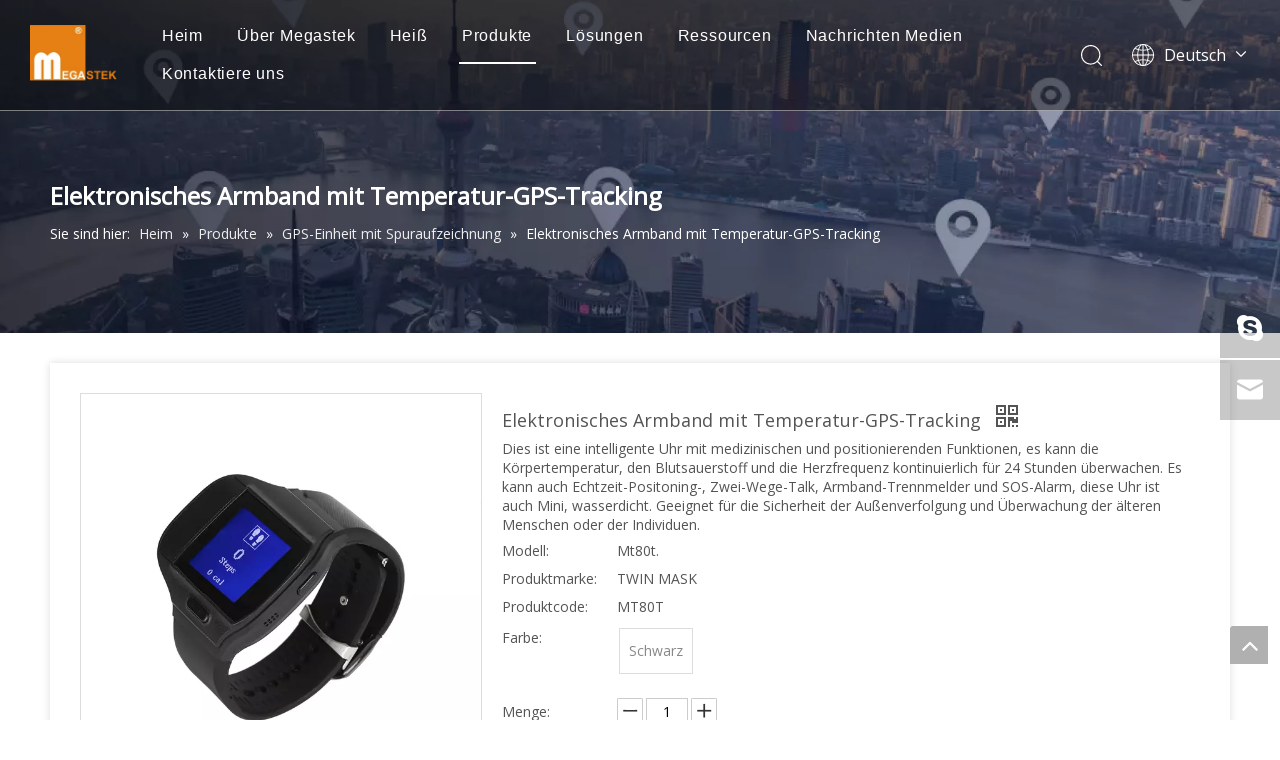

--- FILE ---
content_type: text/html;charset=utf-8
request_url: https://de.megastek.com/Elektronisches-Armband-mit-Temperatur-GPS-Tracking-pd42328231.html
body_size: 44474
content:
<!DOCTYPE html> <html lang="de" prefix="og: http://ogp.me/ns#" style="height: auto;"> <head> <link rel="preconnect" href="https://ikrorwxhqjrllm5p-static.micyjz.com"/> <link rel="preconnect" href="https://rjrorwxhqjrllm5p-static.micyjz.com"/> <link rel="preconnect" href="https://jlrorwxhqjrllm5p-static.micyjz.com"/><script>document.write=function(e){documentWrite(document.currentScript,e)};function documentWrite(documenturrentScript,e){var i=document.createElement("span");i.innerHTML=e;var o=i.querySelectorAll("script");if(o.length)o.forEach(function(t){if(t.src&&t.src!=""){var script=document.createElement("script");script.src=t.src;document.body.appendChild(script)}});document.body.appendChild(i)}
window.onloadHack=function(func){if(!!!func||typeof func!=="function")return;if(document.readyState==="complete")func();else if(window.addEventListener)window.addEventListener("load",func,false);else if(window.attachEvent)window.attachEvent("onload",func,false)};</script> <title>Elektronischer Armband mit Temperatur GPS-Tracking aus China Hersteller - Megastek Technologies Ltd.,</title> <meta name="keywords" content="Temperaturverfolger, Temperatur Erwachsene Uhr, Tracking-Temperatur-Armband, Blut-Sauerstoff-Monitor, Herzfrequenz-Monitor"/> <meta name="description" content="Elektronischer Armband mit Temperatur-GPS-Tracking, angeboten von China Hersteller Megastek Technologies Ltd. ,. Kaufen Sie ein elektronisches Armband mit Temperatur-GPS-Tracking direkt mit niedrigem Preis und hoher Qualität."/> <link data-type="dns-prefetch" data-domain="jlrorwxhqjrllm5p-static.micyjz.com" rel="dns-prefetch" href="//jlrorwxhqjrllm5p-static.micyjz.com"> <link data-type="dns-prefetch" data-domain="ikrorwxhqjrllm5p-static.micyjz.com" rel="dns-prefetch" href="//ikrorwxhqjrllm5p-static.micyjz.com"> <link data-type="dns-prefetch" data-domain="rjrorwxhqjrllm5p-static.micyjz.com" rel="dns-prefetch" href="//rjrorwxhqjrllm5p-static.micyjz.com"> <link rel="amphtml" href="https://de.megastek.com/amp/Elektronisches-Armband-mit-Temperatur-GPS-Tracking-pd42328231.html"/> <link rel="canonical" href="https://de.megastek.com/Elektronisches-Armband-mit-Temperatur-GPS-Tracking-pd42328231.html"/> <meta http-equiv="X-UA-Compatible" content="IE=edge"/> <meta name="renderer" content="webkit"/> <meta http-equiv="Content-Type" content="text/html; charset=utf-8"/> <meta name="viewport" content="width=device-width, initial-scale=1, user-scalable=no"/> <link href="https://ikrorwxhqjrllm5p-static.micyjz.com/cloud/lnBpiKkrljSRqiojpqopiq/guanwangzhutu-MT80T-800-800.jpg" as="image" rel="preload" fetchpriority="high"/> <link rel="icon" href="//ikrorwxhqjrllm5p-static.micyjz.com/cloud/lqBpiKkrljSRoiprnllmio/favicon.ico"> <link rel="preload" type="text/css" as="style" href="//ikrorwxhqjrllm5p-static.micyjz.com/concat/skiiKBcg2vRaiSlqirmjilrpjpl/static/assets/style/bootstrap/cus.bootstrap.grid.system.css,/static/assets/style/fontAwesome/4.7.0/css/font-awesome.css,/static/assets/style/iconfont/iconfont.css,/static/assets/widget/script/plugins/gallery/colorbox/colorbox.css,/static/assets/style/bootstrap/cus.bootstrap.grid.system.split.css,/develop/YyApKUffJprE-YEUpKAgfQBHj-GvUApKfKKUAU-jiBqrKrjkroroiklqni-jnBorKrjriniiijrllm/style.css,/static/assets/widget/script/plugins/picture/animate.css,/static/assets/widget/style/component/pictureNew/widget_setting_description/picture.description.css,/static/assets/widget/style/component/pictureNew/public/public.css,/static/assets/widget/style/component/graphic/graphic.css,/static/assets/widget/style/component/onlineService/public/public.css,/static/assets/widget/style/component/onlineService/widget_setting_showStyle/float.css,/static/assets/widget/style/component/onlineService/widget_setting_showStyle/style11.css,/static/assets/widget/script/plugins/tooltipster/css/tooltipster.css" onload="this.onload=null;this.rel='stylesheet'"/> <link rel="preload" type="text/css" as="style" href="//rjrorwxhqjrllm5p-static.micyjz.com/concat/xpirKBv38wRyiSlqirmjilrpjpl/static/assets/widget/style/component/follow/widget_setting_iconSize/iconSize32.css,/static/assets/widget/style/component/follow/public/public.css,/static/assets/widget/style/component/separator/separator.css" onload="this.onload=null;this.rel='stylesheet'"/> <link rel="stylesheet" type="text/css" href="//ikrorwxhqjrllm5p-static.micyjz.com/concat/skiiKBcg2vRaiSlqirmjilrpjpl/static/assets/style/bootstrap/cus.bootstrap.grid.system.css,/static/assets/style/fontAwesome/4.7.0/css/font-awesome.css,/static/assets/style/iconfont/iconfont.css,/static/assets/widget/script/plugins/gallery/colorbox/colorbox.css,/static/assets/style/bootstrap/cus.bootstrap.grid.system.split.css,/develop/YyApKUffJprE-YEUpKAgfQBHj-GvUApKfKKUAU-jiBqrKrjkroroiklqni-jnBorKrjriniiijrllm/style.css,/static/assets/widget/script/plugins/picture/animate.css,/static/assets/widget/style/component/pictureNew/widget_setting_description/picture.description.css,/static/assets/widget/style/component/pictureNew/public/public.css,/static/assets/widget/style/component/graphic/graphic.css,/static/assets/widget/style/component/onlineService/public/public.css,/static/assets/widget/style/component/onlineService/widget_setting_showStyle/float.css,/static/assets/widget/style/component/onlineService/widget_setting_showStyle/style11.css,/static/assets/widget/script/plugins/tooltipster/css/tooltipster.css"/> <link rel="stylesheet" type="text/css" href="//rjrorwxhqjrllm5p-static.micyjz.com/concat/xpirKBv38wRyiSlqirmjilrpjpl/static/assets/widget/style/component/follow/widget_setting_iconSize/iconSize32.css,/static/assets/widget/style/component/follow/public/public.css,/static/assets/widget/style/component/separator/separator.css"/> <link rel="preload" type="text/css" as="style" href="//rjrorwxhqjrllm5p-static.micyjz.com/concat/crijKBx32cRziSoqpqnonnlijol/develop/fIpUAfKpOHmE-agfUKpZiDjdC-GvUApKfKKUAU-jiBqrKkjqrlrliiimni-jpBqrKkjjikipikrmir/style.css,/develop/fIpUAfKpOHmE-bBfKApENsjor-GvUApKfKKUAU-jkBqrKjjriqikinlpni-jpBqrKkjjikipikrmir/lang.css,/static/assets/widget/style/component/position/position.css,/static/assets/widget/style/component/proddetail/public/public.css,/static/assets/widget/style/component/proddetail/public/comment.css,/static/assets/widget/style/component/proddetail/label/label.css,/static/assets/widget/style/component/orderList/public/public.css,/static/assets/widget/script/plugins/videojs/video-js.min.css,/static/assets/widget/script/plugins/select2/select2.css,/static/assets/widget/style/component/tiptap_richText/tiptap_richText.css,/static/assets/widget/script/plugins/easyzoom/css/easyzoom.css,/static/assets/widget/script/plugins/gallery/colorbox/colorbox.css,/static/assets/widget/script/plugins/owlcarousel/masterslider.css,/static/assets/widget/script/plugins/owlcarousel/style.css" onload="this.onload=null;this.rel='stylesheet'"/> <link rel="preload" type="text/css" as="style" href="//jlrorwxhqjrllm5p-static.micyjz.com/concat/9rioKBb717RciSoqpqnonnlijol/static/assets/widget/script/plugins/owlcarousel/ms-showcase2.css,/static/assets/widget/script/plugins/owlcarousel/owl.carousel.css,/static/assets/widget/style/component/proddetail/widget_style/style_2.css,/static/assets/widget/script/plugins/owlcarousel/owl.theme.css,/static/assets/widget/style/component/shoppingcartStatus/shoppingcartStatus.css,/static/assets/widget/script/plugins/slick/slick.css,/static/assets/widget/style/component/prodlistAsync/widget_style/style_11.css,/static/assets/widget/style/component/relatedProducts/relatedProducts.css,/static/assets/widget/style/component/touchgraphicslider/touchgraphicslider.css,/static/assets/widget/style/component/button/button.css,/static/assets/widget/style/component/quicknavigation/quicknavigation.css" onload="this.onload=null;this.rel='stylesheet'"/> <link rel="stylesheet" type="text/css" href="//rjrorwxhqjrllm5p-static.micyjz.com/concat/crijKBx32cRziSoqpqnonnlijol/develop/fIpUAfKpOHmE-agfUKpZiDjdC-GvUApKfKKUAU-jiBqrKkjqrlrliiimni-jpBqrKkjjikipikrmir/style.css,/develop/fIpUAfKpOHmE-bBfKApENsjor-GvUApKfKKUAU-jkBqrKjjriqikinlpni-jpBqrKkjjikipikrmir/lang.css,/static/assets/widget/style/component/position/position.css,/static/assets/widget/style/component/proddetail/public/public.css,/static/assets/widget/style/component/proddetail/public/comment.css,/static/assets/widget/style/component/proddetail/label/label.css,/static/assets/widget/style/component/orderList/public/public.css,/static/assets/widget/script/plugins/videojs/video-js.min.css,/static/assets/widget/script/plugins/select2/select2.css,/static/assets/widget/style/component/tiptap_richText/tiptap_richText.css,/static/assets/widget/script/plugins/easyzoom/css/easyzoom.css,/static/assets/widget/script/plugins/gallery/colorbox/colorbox.css,/static/assets/widget/script/plugins/owlcarousel/masterslider.css,/static/assets/widget/script/plugins/owlcarousel/style.css"/> <link rel="stylesheet" type="text/css" href="//jlrorwxhqjrllm5p-static.micyjz.com/concat/9rioKBb717RciSoqpqnonnlijol/static/assets/widget/script/plugins/owlcarousel/ms-showcase2.css,/static/assets/widget/script/plugins/owlcarousel/owl.carousel.css,/static/assets/widget/style/component/proddetail/widget_style/style_2.css,/static/assets/widget/script/plugins/owlcarousel/owl.theme.css,/static/assets/widget/style/component/shoppingcartStatus/shoppingcartStatus.css,/static/assets/widget/script/plugins/slick/slick.css,/static/assets/widget/style/component/prodlistAsync/widget_style/style_11.css,/static/assets/widget/style/component/relatedProducts/relatedProducts.css,/static/assets/widget/style/component/touchgraphicslider/touchgraphicslider.css,/static/assets/widget/style/component/button/button.css,/static/assets/widget/style/component/quicknavigation/quicknavigation.css"/> <style>@media(min-width:990px){[data-type="rows"][data-level="rows"]{display:flex}}</style> <style id="speed3DefaultStyle">@supports not(aspect-ratio:1/1){.prodlist-wrap li .prodlist-cell{position:relative;padding-top:100%;width:100%}.prodlist-lists-style-13 .prod_img_a_t13,.prodlist-lists-style-12 .prod_img_a_t12,.prodlist-lists-style-nophoto-11 .prod_img_a_t12{position:unset !important;min-height:unset !important}.prodlist-wrap li .prodlist-picbox img{position:absolute;width:100%;left:0;top:0}}.piclist360 .prodlist-pic4-3 li .prodlist-display{max-width:100%}@media(max-width:600px){.prodlist-fix-num li{width:50% !important}}</style> <template id="appdStylePlace"></template> <link href="//jlrorwxhqjrllm5p-static.micyjz.com/theme/jqjrKBrijkRliSrijkRljSlqmrRlkSmrRljSjrrkjpijknilij/style/style.css" type="text/css" rel="preload" as="style" onload="this.onload=null;this.rel='stylesheet'" data-theme="true"/> <link href="//jlrorwxhqjrllm5p-static.micyjz.com/theme/jqjrKBrijkRliSrijkRljSlqmrRlkSmrRljSjrrkjpijknilij/style/style.css" type="text/css" rel="stylesheet"/> <style guid='u_d237bfbc028f46fd98382ff4045242b5' emptyRender='true' placeholder='true' type='text/css'></style> <link href="//rjrorwxhqjrllm5p-static.micyjz.com/site-res/rrknKBrijkRljSlqmrRlkSqrprmrRjiSnomrppRljSjrrnjjrqjmipRiiSlqormimorirrSRil.css?1740129418082" rel="preload" as="style" onload="this.onload=null;this.rel='stylesheet'" data-extStyle="true" type="text/css" data-extAttr="20250227092811"/> <link href="//rjrorwxhqjrllm5p-static.micyjz.com/site-res/rrknKBrijkRljSlqmrRlkSqrprmrRjiSnomrppRljSjrrnjjrqjmipRiiSlqormimorirrSRil.css?1740129418082" data-extAttr="20250227092811" type="text/css" rel="stylesheet"/> <template data-js-type='style_respond' data-type='inlineStyle'></template><template data-js-type='style_head' data-type='inlineStyle'><style guid='0021fcd8-c7c4-4fa7-93b2-11d54940a8c0' pm_pageStaticHack='' jumpName='head' pm_styles='head' type='text/css'>.sitewidget-prodDetail-20141127140104 .proddetail-wrap .video-js video{height:100% !important}.sitewidget-prodDetail-20141127140104 .prodetail-slider .prod-pic-item .prodetail-slider-btn{color:black}.sitewidget-prodDetail-20141127140104 .ms-skin-default .ms-nav-next,.sitewidget-prodDetail-20141127140104 .ms-skin-default .ms-nav-prev{color:black}.sitewidget-prodDetail-20141127140104 .pro-this-prodBrief table{max-width:100%}.sitewidget-prodDetail-20141127140104 #orderModel{display:inline-block}.sitewidget-prodDetail-20141127140104 #paypalBtn #paypal-button-container{padding:0}.sitewidget-prodDetail-20141127140104 #paypalBtn #paypal-button-container .paypal-buttons>iframe.component-frame{z-index:1}.sitewidget-prodDetail-20141127140104 .switch3D{bottom:calc(24px + 114px)}@media(max-width:500px){.sitewidget-prodDetail-20141127140104 .switch3D{bottom:calc(24px + 28px)}}.new-threed-box{position:fixed;top:50%;left:50%;transform:translate(-50%,-50%);box-shadow:0 0 20px 0 rgba(0,0,0,0.2);z-index:10000000000000;line-height:1;border-radius:10px}.new-threed-box iframe{width:950px;height:720px;max-width:100vw;max-height:100vh;border-radius:10px;border:0}.new-threed-box iframe .only_full_width{display:block !important}.new-threed-box .close{position:absolute;right:11px;top:12px;width:18px;height:18px;cursor:pointer}@media(max-width:800px){.new-threed-box iframe{width:100vw;height:100vh;border-radius:0}.new-threed-box{border-radius:0}}.sitewidget-prodDetail-20141127140104 .sitewidget-bd .tinymce-render-box *{all:revert-layer}.sitewidget-prodDetail-20141127140104 .sitewidget-bd .tinymce-render-box img{vertical-align:middle;max-width:100%}.sitewidget-prodDetail-20141127140104 .sitewidget-bd .tinymce-render-box iframe{max-width:100%}.sitewidget-prodDetail-20141127140104 .sitewidget-bd .tinymce-render-box table{border-collapse:collapse}.sitewidget-prodDetail-20141127140104 .sitewidget-bd .tinymce-render-box *{margin:0}.sitewidget-prodDetail-20141127140104 .sitewidget-bd .tinymce-render-box table:not([cellpadding]) td,.sitewidget-prodDetail-20141127140104 .sitewidget-bd .tinymce-render-box table:not([cellpadding]) th{padding:.4rem}.sitewidget-prodDetail-20141127140104 .sitewidget-bd .tinymce-render-box table[border]:not([border="0"]):not([style*=border-width]) td,.sitewidget-prodDetail-20141127140104 .sitewidget-bd .tinymce-render-box table[border]:not([border="0"]):not([style*=border-width]) th{border-width:1px}.sitewidget-prodDetail-20141127140104 .sitewidget-bd .tinymce-render-box table[border]:not([border="0"]):not([style*=border-style]) td,.sitewidget-prodDetail-20141127140104 .sitewidget-bd .tinymce-render-box table[border]:not([border="0"]):not([style*=border-style]) th{border-style:solid}.sitewidget-prodDetail-20141127140104 .sitewidget-bd .tinymce-render-box table[border]:not([border="0"]):not([style*=border-color]) td,.sitewidget-prodDetail-20141127140104 .sitewidget-bd .tinymce-render-box table[border]:not([border="0"]):not([style*=border-color]) th{border-color:#ccc}.sitewidget-prodDetail-20141127140104 .prod_member_desc{position:relative}.sitewidget-prodDetail-20141127140104 .prod_member_desc .prod_member_desc_pop{display:none;position:absolute;border:1px solid #ccc;background:#fff;width:300px;border-radius:6px;padding:5px 8px;left:0;z-index:1000}.sitewidget-prodDetail-20141127140104 .prod_member_desc .prod_member_desc_icon{margin:0 1px;width:12px;height:12px;cursor:pointer;transform:translateY(-4px)}.sitewidget-relatedProducts-20200430191425 .sitewidget-relatedProducts-container .InquireAndBasket,.sitewidget-relatedProducts-20200430191425 .sitewidget-relatedProducts-container .prodlist-pro-inquir,.sitewidget-relatedProducts-20200430191425 .sitewidget-relatedProducts-container .default-addbasket,.sitewidget-relatedProducts-20200430191425 .sitewidget-relatedProducts-container .prodlist-parameter-btns .default-button{color:;background-color:}.sitewidget-relatedProducts-20200430191425 .sitewidget-relatedProducts-container .InquireAndBasket i,.sitewidget-relatedProducts-20200430191425 .sitewidget-relatedProducts-container .prodlist-pro-inquir i,.sitewidget-relatedProducts-20200430191425 .sitewidget-relatedProducts-container.InquireAndBasket span,.sitewidget-relatedProducts-20200430191425 .sitewidget-relatedProducts-container .prodlist-pro-inquir span .sitewidget-relatedProducts-20200430191425 .prodlist-parameter-btns .default-button{color:}.sitewidget-relatedProducts-20200430191425 .relatedProducts-img-box{border:1px solid #eee}.sitewidget-relatedProducts-20200430191425 .sitewidget-relatedProducts-container .related-prod-video{display:block;position:relative;z-index:1}.sitewidget-relatedProducts-20200430191425 .sitewidget-relatedProducts-container .related-prod-video .related-prod-video-play-icon{background:rgba(0,0,0,0.50);border-radius:14px;color:#fff;padding:0 10px;left:10px;bottom:20px;cursor:pointer;font-size:12px;position:absolute;z-index:10}.sitewidget-relatedProducts .sitewidget-relatedProducts-hasBtns{padding:0 35px}.sitewidget-button-20210205143345 .backstage-component-btn{box-shadow:0}.button-left-animate i{position:absolute;left:15px;top:50%;transform:translateY(-50%)}.sitewidget-button-20210205143345 a.backstage-component-btncolor{color:rgba(255,255,255,0.65);border-top-left-radius:0;border-top-right-radius:0;border-bottom-left-radius:0;border-bottom-right-radius:0;border-style:solid;border-width:0;box-sizing:content-box}.sitewidget-button-20210205143345 a.backstage-component-btndefault{border-style:solid;border-width:1px;border-radius:3px}.sitewidget-button-20210205143345 a.backstage-component-btncolorActive{background-image:none;background-color:!important;color:!important;border-top-left-radius:0;border-top-right-radius:0;border-bottom-left-radius:0;border-bottom-right-radius:0;border-style:solid;border-width:0;height:auto !important}.sitewidget-button-20210205143345 a.backstage-component-btncolorhover:hover{background-image:none;color:#fff;border-top-left-radius:0;border-top-right-radius:0;border-bottom-left-radius:0;border-bottom-right-radius:0;border-style:solid;border-width:0}</style></template><template data-js-type='style_respond' data-type='inlineStyle'></template><template data-js-type='style_head' data-type='inlineStyle'></template><script data-ignoreMinify="true">
	function loadInlineStyle(){
		var allInlineStyle = document.querySelectorAll("template[data-type='inlineStyle']");
		var length = document.querySelectorAll("template[data-type='inlineStyle']").length;
		for(var i = 0;i < length;i++){
			var style = allInlineStyle[i].innerHTML;
			allInlineStyle[i].outerHTML = style;
		}
	}
loadInlineStyle();
</script> <link rel='preload' as='style' onload='this.onload=null;this.rel="stylesheet"' href='https://fonts.googleapis.com/css?family=Open+Sans&display=swap' data-type='1' type='text/css' media='all'/> <script type="text/javascript" data-src="//ikrorwxhqjrllm5p-static.micyjz.com/static/t-lpBqBKoKpkpxxi7n/assets/script/jquery-1.11.0.concat.js"></script> <script type="text/javascript" data-src="//ld-analytics.micyjz.com/ljinKBlqmrRlrSSRRQRiiSlnmrjr/ltm-web.js?v=1740619691000"></script><script type="text/x-delay-ids" data-type="delayIds" data-device="pc" data-xtype="0" data-delayIds='["CcKrJDgRHkoM","pTKhzYgdqfPC","BRfhTiLwcPyr","rRKrJYBHQgEC","opUWeDgcmNkC","yRKrzYBckOnW","iLUhJsBcQrKC","rIAhTDVwQCrM","uPfCTYBwbgzM","kgfhTsBcGZKW","kCUMTsgwlrVW","liArTNVcHLqC","zrAMJsVHdSch","tNUMzigRvoWr","vmUheNqwcpyC","uTpMJNLHmAuh","BZAWJNgmvSoM","ATpWosgclDSC","jgUrziLwmpWC","ogArTDLwmKcM","vGArJigRQzqW","nNUhTsgmwAEC","FepCJNLRvynr","mkKCziqmHUVr","lCAhTNgwHKDW","rpAhJsLRGNer","kNUrzYVmcqph","vGAWeDqcmKzh","ubUCzsLwGefr","mpfresLRcUlW"]'></script> <script guid='e582dbc0-aa49-4dc7-8694-5d35e964aca0' pm_pageStaticHack='true' jumpName='head' pm_scripts='head' type='text/javascript'>try{(function(window,undefined){var phoenixSite=window.phoenixSite||(window.phoenixSite={});phoenixSite.lanEdition="DE_DE";var page=phoenixSite.page||(phoenixSite.page={});page.cdnUrl="//rjrorwxhqjrllm5p-static.micyjz.com";page.siteUrl="https://de.megastek.com";page.lanEdition=phoenixSite.lanEdition;page._menu_prefix="";page._menu_trans_flag="";page._captcha_domain_prefix="captcha.c";page._pId="hiKpNfwAIUeC";phoenixSite._sViewMode="true";phoenixSite._templateSupport="false";phoenixSite._singlePublish=
"false"})(this)}catch(e){try{console&&console.log&&console.log(e)}catch(e){}};</script> <script id='u_1b9a6f176ca54c83a435933ab2048c60' guid='u_1b9a6f176ca54c83a435933ab2048c60' pm_script='init_top' type='text/javascript'>try{(function(window,undefined){var datalazyloadDefaultOptions=window.datalazyloadDefaultOptions||(window.datalazyloadDefaultOptions={});datalazyloadDefaultOptions["version"]="3.0.0";datalazyloadDefaultOptions["isMobileViewer"]="false";datalazyloadDefaultOptions["hasCLSOptimizeAuth"]="false";datalazyloadDefaultOptions["_version"]="3.0.0";datalazyloadDefaultOptions["isPcOptViewer"]="false"})(this);(function(window,undefined){window.__ph_optSet__='{"loadImgType":"0","isOpenFlagUA":true,"v30NewMode":"1","idsVer":"1","docReqType":"0","docDecrease":"1","docCallback":"1"}'})(this)}catch(e){try{console&&
console.log&&console.log(e)}catch(e){}};</script> <script id='u_f22ef09d31fe44b3aedc70da0bea4ed5' guid='u_f22ef09d31fe44b3aedc70da0bea4ed5' type='text/javascript'>try{var thisUrl=location.host;var referUrl=document.referrer;if(referUrl.indexOf(thisUrl)==-1)localStorage.setItem("landedPage",document.URL)}catch(e){try{console&&console.log&&console.log(e)}catch(e){}};</script> </head> <body class=" frontend-body-canvas "> <div id='backstage-headArea' headFlag='1'><div class="siteblocks-setting-wrap fIpUAfKpOHmE_20231213180319 siteblocks-VZUfAKpUFqRO-20200225115226" id="siteblocks-setting-wrap-rRKrJYBHQgEC" data-settingId="rRKrJYBHQgEC" data-versionNo="20231213180319" data-level="rows" data-type="siteblocks" data-mobileBg="true" data-classAttr="siteblocks-VZUfAKpUFqRO-20200225115226" data-appId="4774" data-encodeAppId="fIpUAfKpOHmE" data-purchased="true" data-hide-node=""> <div class="siteblocks-container" style='' data-module-radio="" data-module-width=""> <style styleDefault-block="true">@media(max-width:1220px){.sq_header_1 .sq_nav_1,.sq_header_1 .sq_right_1 .sq_search_1 .serach .search-wrap .search-input>input,.sq_header_1 .sq_right_1 .sq_search_1 .serach .search-wrap .search-input>button,.sq_header_1 .sq_right_1 .sq_language_1 .lang-show-word span img:nth-of-type(1),.sq_header_1 .sq_right_1 .sq_language_1 .langBar .lang-list,.sq_header_3 .sq_nav_menu .fa-close{display:none !important}.sq_header_1{position:fixed;width:100%;top:0;left:0;z-index:1000;display:flex;align-items:center;justify-content:space-between;transition:all .5s ease,background-color .3s ease-out;border-bottom:solid 1px rgba(255,255,255,0.45);height:80px}.sq_header_1 .sq_icon_1 .sq_icon_img img{height:40px;transition:all .5s ease,background-color .3s ease-out;margin-left:10px;margin-right:20px;max-width:155px}.sq_header_1 .sq_right_1{width:170px;display:flex;align-items:center;height:110px;transition:all .5s ease,background-color .3s ease-out}.sq_header_1 .sq_right_1 .sq_search_1{display:inline-block}.sq_header_1 .sq_right_1 .sq_search_1 .serach .search-wrap .search-input{display:flex;position:relative;align-items:center}sq_header_1 .sq_right_1 .sq_search_1 .serach .search-wrap .search-input>img{width:22px;height:22px;transform:translateY(2px);margin-right:0;cursor:pointer;margin-left:20px;margin-top:-3px}.sq_header_1 .sq_right_1 .sq_language_1{display:inline-block;margin-left:5px}.sq_header_1 .sq_right_1 .sq_language_1 .langBar{position:relative}.sq_header_1 .sq_right_1 .sq_language_1 .lang-show-word{display:flex;align-items:center}.sq_header_1 .sq_right_1 .sq_language_1 .lang-show-word .sq_language_span{cursor:pointer;height:30px;transition:ease-in-out .5s;display:flex;align-items:center;justify-content:center;border-top-left-radius:6px;border-top-right-radius:6px;border:1px solid transparent;width:80px;color:#fff;font-size:14px}.sq_header_1 .sq_right_1 .sq_language_1 .lang-show-word .sq_language_span>img:nth-of-type(2){width:12px;margin-left:10px;cursor:pointer;transition:all .5s ease}.sq_header_1 .sq_right_1 .sq_language_1 .lang-show-word .sq_language_span>div:nth-child(1){display:none !important}.sq_header_1 .sq_right_1 .sq_language_1 .lang-show-word .sq_language_span div:nth-child(3){margin-top:2px !important;margin-left:8px !important}.sq_header_1 .sq_nav_menu{margin-left:10px}.sq_header_1 .sq_right_1 .sq_search_1 .serach .search-wrap .search-input>img{width:22px;height:22px;transform:translateY(2px);margin-right:0;margin-left:20px;margin-top:-3px}}</style> <style>.sq_header_1{display:flex;align-items:center;justify-content:space-between}@media screen and (max-width:500px){.sq_header_1 .sq_right_1 .sq_language_1{margin-left:5px}.sq_header_1 .sq_icon_1 .sq_icon_img img{height:40px}.sq_header_1 .sq_right_1 .sq_search_1 .serach .search-wrap .search-input>img{width:22px;height:22px}}.sq_header_1 .sq_right_1 .sq_language_1 .lang-show-word .sq_language_span>img:nth-of-type(2){width:12px}@media(max-width:768px){.sq_header_1 .sq_right_1 .sq_language_1 .lang-show-word .sq_language_span{color:#fff}.sq_header_1 .sq_right_1 .sq_language_1 .lang-show-word .sq_language_span{border:1px solid transparent}.sq_header_1 .sq_right_1 .sq_language_1 .lang-show-word span img:nth-of-type(1){display:none}div .sq_header_2 .sq_nav_1{display:none !important}.fa-close{display:none}.sq_right_1{width:170px}}.sq_header_1 .sq_right_1 .sq_search_1 .serach .search-wrap .search-input>input{position:absolute;left:-100px;border:0;height:30px;border-radius:40px;text-indent:10px;outline:0;transition:ease-in-out .5s;margin-top:1px;transform:scale3d(0,0,0);width:190px}</style> <style>.sq_header_1{position:fixed;width:100%;top:0;left:0;z-index:1000}#siteblocks-setting-wrap-rRKrJYBHQgEC .sq_header_1 .sq_nav_1 .navigation ul li>.sub>ul>li>a{color:#000}#siteblocks-setting-wrap-rRKrJYBHQgEC .sq_header_1 .sq_nav_1 .navigation ul li>.sub>ul>li>ul>li>a{color:#000}#siteblocks-setting-wrap-rRKrJYBHQgEC .sq_header_1 .sq_nav_1 .navigation ul li>.sub>ul>li{border-color:#000}#siteblocks-setting-wrap-rRKrJYBHQgEC .sq_header_1 .lang-list li a{color:#000}#siteblocks-setting-wrap-rRKrJYBHQgEC .sq_header_3 .sq_nav_1 .navigation ul li a{color:#000}#siteblocks-setting-wrap-rRKrJYBHQgEC .sq_header_3 .sq_nav_1 .navigation ul li .fa.fa-angle-down{color:#000}#siteblocks-setting-wrap-rRKrJYBHQgEC .sq_header_1_screen{background-color:#000 !important}#siteblocks-setting-wrap-rRKrJYBHQgEC .sq_header_1 .sq_nav_1 .navigation ul li .sub ul li:hover a:before{background:#000}#siteblocks-setting-wrap-rRKrJYBHQgEC .sq_header_1{background-color:rgba(0,0,0,0.4)}@media(max-width:1200px){#siteblocks-setting-wrap-rRKrJYBHQgEC .sq_header4774{height:110px}#siteblocks-setting-wrap-rRKrJYBHQgEC .sq_header_1_screen{opacity:inherit}#siteblocks-setting-wrap-rRKrJYBHQgEC .sq_header_3 .sq_nav_1{background:#000}#siteblocks-setting-wrap-rRKrJYBHQgEC .sq_header_3 .sq_nav_1 .blockNavBar{margin-bottom:100px}#siteblocks-setting-wrap-rRKrJYBHQgEC .sq_nav_1 .navigation ul li a,#siteblocks-setting-wrap-rRKrJYBHQgEC .sq_header_3 .sq_nav_1 .navigation ul li .fa.fa-angle-down{color:#fff !important}}@media(max-width:500px){#siteblocks-setting-wrap-rRKrJYBHQgEC .sq_header4774{height:80px}}</style> <style>.sq_header4774 svg{fill:currentColor}.sq_header4774 .fa-close:before,.sq_header4774 .fa-bars:before,.sq_header4774 .fa-angle-down:before{display:none}</style> <div class="sq_header4774"> <div class="sq_header_1 sq_header_2 has_blockHeadFixed"> <i data-blocksetting-color="{'color':'colorVal-1-rgb(0, 0, 0)'}" style="display:none;"></i> <div class="sq_icon_1"> <div class="backstage-blocksEditor-wrap sq_icon_img" data-wrap-type="1" data-storage="0" data-blocksEditor-type="phoenix_blocks_image" data-auto_uuid=86874d83-95a2-47cb-a65f-221914211856><div data-suggest_width="200" data-suggest_height="66" class="backstage-componet"> <div class="backstage-componet-bd" data-setting-base64="eyJzdW1UeXBlIjoiMCIsImxpbmtUeXBlIjoiMCIsInNlbGVjdGVkUGFnZUlkIjoicXVmQURwbVVjZG9yIiwiaXNPcGVuTmV3IjpmYWxzZSwibmVlZE5vRm9sbG93IjpmYWxzZX0="> <a class="blocks-image" href="/index.html"> <picture> <source media="(max-width:768px)" srcset=""></source> <img src="//ikrorwxhqjrllm5p-static.micyjz.com/cloud/lpBpiKkrljSRoiqrjmpnio/logo.png" alt="Logo" title=""/> </picture></a> </div> </div></div> </div> <div class="sq_nav_1" style="display:none;"> <div class="backstage-blocksEditor-wrap navigation" data-wrap-type="1" data-relate-appId="MRAUpfKKpsgB" data-storage="1" data-blocksEditor-type="phoenix_blocks_navigation" data-auto_uuid=51ec34b4-b1b8-4140-be57-7510cf7005e3> <ul class="blockNavBar fix"> <li id="parent_0"> <a class="" id="28451412" target="_self" href="/" data-currentIndex=""> Heim </a> </li> <li id="parent_1"> <a class="" id="28451462" target="_self" href="/aboutus.html" data-currentIndex=""> Über Megastek </a> <i class="fa fa-angle-down icon " style="margin-top:15px"> <svg t="1643443690013" class="icon" viewBox="0 0 1820 1024" version="1.1" xmlns="http://www.w3.org/2000/svg" p-id="5021" width="12" height="12"><path d="M33.655019 33.001942a113.776261 113.776261 0 0 1 150.184664-8.874548l10.808745 9.44343 710.760301 715.65268L1626.52267 33.001942a113.776261 113.776261 0 0 1 150.184664-8.874548l10.808745 9.44343a113.776261 113.776261 0 0 1 8.874548 150.184664l-9.44343 10.808744-801.895085 796.433826a113.776261 113.776261 0 0 1-150.184665 8.874548l-10.808744-9.44343-790.972565-796.433825A113.776261 113.776261 0 0 1 33.655019 33.001942z" p-id="5022"></path></svg> </i> <div class="sub" style="z-index:10"> <ul class="subUl"> <li> <a class="" data-currentIndex="" rel="" href="/aboutus.html#jiBqrKijkrminikrrjr"> UNTERNEHMENSPROFIL </a> </li> <li> <a class="" data-currentIndex="" rel="" href="/aboutus.html#jqBqrKijkrminijrokr"> UNSER ZERTIFIKAT </a> </li> <li> <a class="" data-currentIndex="" rel="" href="/aboutus.html#jlBqrKijkrminiirnjr"> UNSERE REFERENZEN </a> </li> </ul> </div> </li> <li id="parent_2"> <a class="" id="28451352" target="_self" href="/Hot.html" data-currentIndex=""> Heiß </a> <i class="fa fa-angle-down icon " style="margin-top:15px"> <svg t="1643443690013" class="icon" viewBox="0 0 1820 1024" version="1.1" xmlns="http://www.w3.org/2000/svg" p-id="5021" width="12" height="12"><path d="M33.655019 33.001942a113.776261 113.776261 0 0 1 150.184664-8.874548l10.808745 9.44343 710.760301 715.65268L1626.52267 33.001942a113.776261 113.776261 0 0 1 150.184664-8.874548l10.808745 9.44343a113.776261 113.776261 0 0 1 8.874548 150.184664l-9.44343 10.808744-801.895085 796.433826a113.776261 113.776261 0 0 1-150.184665 8.874548l-10.808744-9.44343-790.972565-796.433825A113.776261 113.776261 0 0 1 33.655019 33.001942z" p-id="5022"></path></svg> </i> <div class="sub" style="z-index:10"> <ul class="subUl"> <li> <a class="" data-currentIndex="" rel="" href="/medical-tracker.html"> Medizinischer Tracker </a> </li> <li> <a class="" data-currentIndex="" rel="" href="/smart-heart-rate-gps-watch.html"> Intelligente GPS-Herzfrequenzuhr </a> </li> <li> <a class="" data-currentIndex="" rel="" href="/smart-walking-stick-project.html"> Smart Walking Stick-Projekt </a> </li> </ul> </div> </li> <li id="parent_3"> <a class="" id="28451452" target="_self" href="/products.html" data-currentIndex="3"> Produkte </a> <i class="fa fa-angle-down icon " style="margin-top:15px"> <svg t="1643443690013" class="icon" viewBox="0 0 1820 1024" version="1.1" xmlns="http://www.w3.org/2000/svg" p-id="5021" width="12" height="12"><path d="M33.655019 33.001942a113.776261 113.776261 0 0 1 150.184664-8.874548l10.808745 9.44343 710.760301 715.65268L1626.52267 33.001942a113.776261 113.776261 0 0 1 150.184664-8.874548l10.808745 9.44343a113.776261 113.776261 0 0 1 8.874548 150.184664l-9.44343 10.808744-801.895085 796.433826a113.776261 113.776261 0 0 1-150.184665 8.874548l-10.808744-9.44343-790.972565-796.433825A113.776261 113.776261 0 0 1 33.655019 33.001942z" p-id="5022"></path></svg> </i> <div class="sub" style="z-index:10"> <ul class="subUl"> <li> <a class="" data-currentIndex="" rel="" href="/Electric-Shaver-pl3890054.html"> Elektrischer Rasierer </a> </li> <li> <a class="" data-currentIndex="" rel="" href="/Neueste-Produkte-pl3095990.html"> Neueste Produkte </a> </li> <li> <a class="" data-currentIndex="" rel="" href="/Intelligenter-GPS-Gehstock-pl64632867.html"> Intelligenter GPS-Gehstock </a> </li> <li> <a class="" data-currentIndex="" rel="" href="/Mechanical-Shaver-pl3780054.html"> Mechanischer Rasierer </a> </li> <li> <a class="" data-currentIndex="" rel="" href="/EKG-Monitor-pl63632867.html"> EKG-Monitor </a> </li> <li> <a class="" data-currentIndex="" rel="" href="/Safety-Shaver-pl3990054.html"> Sicherheitsrasierer </a> </li> <li> <a class="" data-currentIndex="" rel="" href="/Gesundheits-Tracker-pl3695990.html"> Gesundheits-Tracker </a> </li> <li> <a class="" data-currentIndex="" rel="" href="/Gefangenen-Tracker-pl3395990.html"> Gefangenen-Tracker </a> </li> <li> <a class="" data-currentIndex="" rel="" href="/Pers%C3%B6nlicher-Tracker-pl3495990.html"> Persönlicher Tracker </a> </li> <li> <a class="" data-currentIndex="" rel="" href="/Fahrzeug-und-Flottenmanagementsystem-pl3295990.html"> Fahrzeug- und Flottenmanagementsystem </a> </li> <li> <a class="" data-currentIndex="" rel="" href="/UWB-Ortungs-Tracker-f%C3%BCr-den-Innenbereich-pl3595990.html"> UWB-Ortungs-Tracker für den Innenbereich </a> </li> <li> <a class="" data-currentIndex="" rel="" href="/Trackingsystem-und-APP-pl3895990.html"> Trackingsystem und APP </a> </li> <li> <a class="" data-currentIndex="" rel="" href=""> Trackingsystem und APP </a> </li> <li> <a class="" data-currentIndex="" rel="" href="/Serviceroboter-pl3195990.html"> Serviceroboter </a> </li> <li> <a class="" data-currentIndex="" rel="" href="/240315162447.html"> Laser-Gasdetektor </a> </li> </ul> </div> </li> <li id="parent_4"> <a class="" id="28451472" target="_self" href="/210205130546.html" data-currentIndex=""> Lösungen </a> <i class="fa fa-angle-down icon " style="margin-top:15px"> <svg t="1643443690013" class="icon" viewBox="0 0 1820 1024" version="1.1" xmlns="http://www.w3.org/2000/svg" p-id="5021" width="12" height="12"><path d="M33.655019 33.001942a113.776261 113.776261 0 0 1 150.184664-8.874548l10.808745 9.44343 710.760301 715.65268L1626.52267 33.001942a113.776261 113.776261 0 0 1 150.184664-8.874548l10.808745 9.44343a113.776261 113.776261 0 0 1 8.874548 150.184664l-9.44343 10.808744-801.895085 796.433826a113.776261 113.776261 0 0 1-150.184665 8.874548l-10.808744-9.44343-790.972565-796.433825A113.776261 113.776261 0 0 1 33.655019 33.001942z" p-id="5022"></path></svg> </i> <div class="sub" style="z-index:10"> <ul class="subUl"> <li> <a class="" data-currentIndex="" rel="" href="/parolee-tracking.html"> Verfolgung von Bewährungshelfern </a> </li> <li> <a class="" data-currentIndex="" rel="" href="/health-care-tracking.html"> Gesundheitsverfolgung </a> </li> <li> <a class="" data-currentIndex="" rel="" href="/personal-tracking.html"> Persönliche Nachverfolgung </a> </li> <li> <a class="" data-currentIndex="" rel="" href="/fleet-management-and-fuel-monitoring.html"> Flottenmanagement und Kraftstoffüberwachung </a> </li> <li> <a class="" data-currentIndex="" rel="" href="/indoor-uwb-positioning.html"> UWB-Positionierung im Innenbereich </a> </li> <li> <a class="" data-currentIndex="" rel="" href="/hospital-personnel-and-asset-management.html"> Krankenhauspersonal- und Vermögensverwaltung </a> </li> <li> <a class="" data-currentIndex="" rel="" href="/service-robot.html"> Serviceroboter </a> </li> </ul> </div> </li> <li id="parent_5"> <a class="" id="28451482" target="_self" href="/download.html" data-currentIndex=""> Ressourcen </a> <i class="fa fa-angle-down icon " style="margin-top:15px"> <svg t="1643443690013" class="icon" viewBox="0 0 1820 1024" version="1.1" xmlns="http://www.w3.org/2000/svg" p-id="5021" width="12" height="12"><path d="M33.655019 33.001942a113.776261 113.776261 0 0 1 150.184664-8.874548l10.808745 9.44343 710.760301 715.65268L1626.52267 33.001942a113.776261 113.776261 0 0 1 150.184664-8.874548l10.808745 9.44343a113.776261 113.776261 0 0 1 8.874548 150.184664l-9.44343 10.808744-801.895085 796.433826a113.776261 113.776261 0 0 1-150.184665 8.874548l-10.808744-9.44343-790.972565-796.433825A113.776261 113.776261 0 0 1 33.655019 33.001942z" p-id="5022"></path></svg> </i> <div class="sub" style="z-index:10"> <ul class="subUl"> <li> <a class="" data-currentIndex="" rel="" href="/download.html#jpBqrKijkrminiqilrr"> HERUNTERLADEN </a> </li> <li> <a class="" data-currentIndex="" rel="" href="/faqlist.html"> FAQ </a> </li> <li> <a class="" data-currentIndex="" rel="" href="/technical-support-online-job-order.html"> Online-Auftrag für den technischen Support </a> </li> <li> <a class="" data-currentIndex="" rel="" href="/after-sales-service-rma-form.html"> KUNDENDIENST (RMA-FORMULAR) </a> </li> </ul> </div> </li> <li id="parent_6"> <a class="" id="28451402" target="_self" href="/news.html" data-currentIndex=""> Nachrichten Medien </a> </li> <li id="parent_7"> <a class="" id="28451492" target="_self" href="/contactus.html" data-currentIndex=""> Kontaktiere uns </a> </li> </ul> </div> </div> <div class="sq_right_1"> <div class="sq_search_1"> <div class="backstage-blocksEditor-wrap serach" data-wrap-type="1" data-relate-appId="cdKAUfpMEOkZ" data-storage="1" data-blocksEditor-type="phoenix_blocks_serach" data-auto_uuid=6965358a-95b7-4981-a6f4-215a8d8e5f5f><form action="/phoenix/admin/prod/search" method="get" novalidate> <div class="search-wrap"> <div class="search-input"> <input type="text" class="hide" name="searchValue" id="inputSearch" placeholder='Suche' autocomplete="off"/> <svg t="1642059227095" class="icon" style="color:#fff" viewBox="0 0 1024 1024" version="1.1" xmlns="http://www.w3.org/2000/svg" p-id="4509" width="21" height="21"><path fill="#fff" d="M473.6 0c261.632 0 473.6 214.6816 473.6 479.5392 0 119.296-43.008 228.4032-114.176 312.32l182.528 182.9376c11.1616 11.1616 11.264 29.3888 0.256 40.6528a28.16 28.16 0 0 1-36.2496 3.584l-3.9424-3.3792-182.1184-182.4768a468.6848 468.6848 0 0 1-319.8976 125.952C212.0192 959.0784 0 744.3456 0 479.488 0 214.6816 212.0192 0 473.6 0z m0 57.5488c-230.144 0-416.768 188.928-416.768 421.9904 0 233.0624 186.624 421.9904 416.768 421.9904 230.1952 0 416.768-188.928 416.768-421.9904 0-233.0624-186.5728-421.9904-416.768-421.9904z" p-id="4510"></path></svg> <button type="submit" class="hide"> <svg t="1643440711239" class="icon" viewBox="0 0 1024 1024" version="1.1" xmlns="http://www.w3.org/2000/svg" p-id="4166" width="21" height="21"><path d="M473.6 0c261.632 0 473.6 214.6816 473.6 479.5392 0 119.296-43.008 228.4032-114.176 312.32l182.528 182.9376c11.1616 11.1616 11.264 29.3888 0.256 40.6528a28.16 28.16 0 0 1-36.2496 3.584l-3.9424-3.3792-182.1184-182.4768a468.6848 468.6848 0 0 1-319.8976 125.952C212.0192 959.0784 0 744.3456 0 479.488 0 214.6816 212.0192 0 473.6 0z m0 57.5488c-230.144 0-416.768 188.928-416.768 421.9904 0 233.0624 186.624 421.9904 416.768 421.9904 230.1952 0 416.768-188.928 416.768-421.9904 0-233.0624-186.5728-421.9904-416.768-421.9904z" p-id="4167" fill="#ffffff"></path></svg> </button> </div> </div> </form> <template data-type='js_template' data-settingId='rRKrJYBHQgEC'><script id='u_e0ed566075804f989fd6ef1efa52440b' guid='u_e0ed566075804f989fd6ef1efa52440b' type='text/javascript'>try{var oldTime=0;var newTime=0;$(".backstage-blocksEditor-wrap.serach input[name\x3dsearchValue]").bind("input propertychange",function(){var _this=$(this);if($(this).val()==="")$(this).parents(".backstage-blocksEditor-wrap.serach").find(".prodDivrecomend").hide();else{oldTime=newTime;newTime=(new Date).getTime();var theTime=newTime;setTimeout(function(){if(newTime-oldTime>300||theTime==newTime)$.ajax({url:"/phoenix/admin/prod/search/recommend",type:"get",dataType:"json",data:{searchValue:_this.val(),
searchComponentSettingId:"rRKrJYBHQgEC"},success:function(xhr){$(".prodDivrecomend .prodUl").html(" ");_this.parents(".backstage-blocksEditor-wrap.serach").find(".prodDivrecomend").show();var prodHtml="";function escapeHtml(value){if(typeof value!=="string")return value;return value.replace(/[&<>`"'\/]/g,function(result){return{"\x26":"\x26amp;","\x3c":"\x26lt;","\x3e":"\x26gt;","`":"\x26#x60;",'"':"\x26quot;","'":"\x26#x27;","/":"\x26#x2f;"}[result]})}if(xhr.msg!=null&&xhr.msg!="")prodHtml=escapeHtml(xhr.msg);
else for(var i=0;i<xhr.length;i++)prodHtml+="\x3cli\x3e\x3ca href\x3d'"+xhr[i].prodUrl+"?searchValue\x3d"+encodeURIComponent(xhr[i].prodName.replace(/\+/g,"%20"))+"'\x3e\x3cimg src\x3d'"+xhr[i].photoUrl240+"'/\x3e\x3cspan\x3e"+xhr[i].prodName+"\x3c/span\x3e\x3c/a\x3e\x3c/li\x3e";$(".prodDivrecomend .prodUl").html(prodHtml);$(document).click(function(e){if(!_this.parents(".backstage-blocksEditor-wrap.serach").find(".prodDivrecomend")[0].contains(e.target))_this.parents(".backstage-blocksEditor-wrap.serach").find(".prodDivrecomend").hide()})}})},
300)}});$(".backstage-blocksEditor-wrap.serach .search-keywords q a").unbind().bind("click",function(){var keyword=$(this).text();$(".backstage-blocksEditor-wrap.serach #inputSearch").val(keyword);$(".backstage-blocksEditor-wrap.serach button").trigger("click")})}catch(e){try{console&&console.log&&console.log(e)}catch(e){}};</script></template> </div> </div> <div class="sq_language_1"> <div class="backstage-blocksEditor-wrap langBar" data-wrap-type="1" data-relate-appId="PNpfKAUAiAnL" data-storage="1" data-blocksEditor-type="phoenix_blocks_langBar" data-auto_uuid=060a3110-0f2f-44f2-bce1-438e7bb89ff0> <div class="lang-show-word"> <span class="sq_language_span"> <div> <svg t="1642059771172" class="icon" style="color:#fff" viewBox="0 0 1024 1024" version="1.1" xmlns="http://www.w3.org/2000/svg" p-id="4697" width="22" height="22"><path d="M494.8992 0h34.048c59.2384 2.304 117.6576 14.6432 172.7488 36.5056a513.9456 513.9456 0 0 1 266.6496 243.3024A513.5872 513.5872 0 0 1 1024 502.784v18.3808a513.536 513.536 0 0 1-54.3232 220.3136 514.048 514.048 0 0 1-141.2608 172.9536 510.208 510.208 0 0 1-206.4384 97.5872c-30.5664 6.5024-61.6448 10.496-92.8256 11.9808H495.104a545.8432 545.8432 0 0 1-120.9344-18.8928 512.1024 512.1024 0 0 1-247.3984-155.9552A511.3344 511.3344 0 0 1 0 521.1648V502.784a513.28 513.28 0 0 1 79.7696-265.1136A513.9968 513.9968 0 0 1 302.6944 44.6976 521.2672 521.2672 0 0 1 494.8992 0zM397.1584 109.2608c-32.4096 40.704-53.6064 89.088-70.8096 137.8816 24.1664 6.0416 48.9472 8.704 73.5232 12.3904a932.352 932.352 0 0 0 91.648 6.144V42.9568c-39.0144 8.192-70.4 35.7888-94.3104 66.304zM532.48 265.6256a871.424 871.424 0 0 0 123.8528-10.8544c13.8752-1.792 27.6992-4.352 41.3184-7.7312-20.1216-57.1392-46.08-114.1248-88.576-158.2592-20.7872-21.76-46.6944-39.6288-76.544-45.9776v222.8224H532.48zM356.7104 67.2256a471.0912 471.0912 0 0 0-190.3616 124.928c37.9904 20.0704 78.6944 34.9184 120.32 45.568 21.76-65.536 52.224-130.2528 101.2736-179.8656-10.6496 2.2016-20.8896 5.888-31.232 9.3696z m279.1424-9.6256c10.24 9.472 18.432 20.6848 27.392 31.2832 33.3824 44.6976 56.832 96.0512 74.24 148.9408a577.6384 577.6384 0 0 0 120.32-45.568 468.224 468.224 0 0 0-221.952-134.656zM139.008 224.2048A471.3984 471.3984 0 0 0 41.472 491.52c68.3008-0.1024 136.4992-0.0512 204.8-0.0512 1.28-72.2432 10.5472-144.384 28.672-214.4256A604.928 604.928 0 0 1 139.008 224.256z m609.9968 52.992c18.2272 69.9392 27.4944 142.08 28.7744 214.3232h204.8a472.2176 472.2176 0 0 0-97.6384-267.3664c-43.008 23.0912-88.6272 40.96-135.936 53.0432zM287.1296 491.3152c68.096 0.4096 136.2944 0.1024 204.3904 0.2048V306.5856a904.3968 904.3968 0 0 1-176.64-19.968 877.8752 877.8752 0 0 0-27.8016 204.6464v0.0512zM532.48 306.688V491.52c68.1472-0.1024 136.2944 0.2048 204.3904-0.2048A879.872 879.872 0 0 0 709.12 286.72c-58.0096 12.8-117.2992 18.8928-176.64 19.968zM41.472 532.48a471.8592 471.8592 0 0 0 97.536 267.3152 605.696 605.696 0 0 1 135.9872-52.992A924.7232 924.7232 0 0 1 246.272 532.48c-68.3008 0.1024-136.5504 0.1024-204.8 0l0.0512 0.0512z m245.7088 0.2048c1.536 68.9152 9.984 137.984 27.7504 204.6976a889.2928 889.2928 0 0 1 176.5376-19.968V532.48c-68.096 0.1024-136.192-0.2048-204.288 0.2048zM532.48 532.48v184.8832c59.3408 1.1264 118.7328 7.3216 176.64 19.9168 17.408-66.816 26.624-135.7824 27.4944-204.8512-67.9936 0.256-136.0896 0-204.1344 0.0512z m245.248 0a916.2752 916.2752 0 0 1-28.672 214.4256c47.2576 12.032 92.8768 29.7984 135.8848 52.8896a472.2176 472.2176 0 0 0 97.6384-267.264h-204.8l-0.0512-0.0512z m-451.328 244.2752c19.968 57.2928 46.08 114.2784 88.576 158.464 20.7872 21.76 46.6944 39.5776 76.4928 45.824v-222.72a862.4128 862.4128 0 0 0-165.0688 18.432z m206.08-18.4832l0.0512 222.8736c38.912-8.2944 70.2464-35.7376 94.1568-66.2016 32.512-40.8064 53.8112-89.1904 70.912-138.24-24.832-5.9392-50.2272-8.8064-75.52-12.4928a988.16 988.16 0 0 0-89.6-5.9392z m-366.2848 73.472a467.456 467.456 0 0 0 221.9008 134.5024c-49.1008-49.664-79.7696-114.432-101.4272-180.0192-41.7792 10.496-82.176 25.7536-120.4736 45.4656v0.0512z m571.1872-45.568c-21.8112 65.6384-52.4288 130.56-101.5808 180.224a469.2992 469.2992 0 0 0 221.952-134.6048 553.984 553.984 0 0 0-120.32-45.6192z" p-id="4698"></path></svg> </div> <span>Deutsch</span> <div style="display:flex;margin-top: -2px;"> <svg t="1642059903161" class="icon" viewBox="0 0 1820 1024" version="1.1" xmlns="http://www.w3.org/2000/svg" p-id="4885" width="10" height="10"><path d="M33.655019 33.001942a113.776261 113.776261 0 0 1 150.184664-8.874548l10.808745 9.44343 710.760301 715.65268L1626.52267 33.001942a113.776261 113.776261 0 0 1 150.184664-8.874548l10.808745 9.44343a113.776261 113.776261 0 0 1 8.874548 150.184664l-9.44343 10.808744-801.895085 796.433826a113.776261 113.776261 0 0 1-150.184665 8.874548l-10.808744-9.44343-790.972565-796.433825A113.776261 113.776261 0 0 1 33.655019 33.001942z" p-id="4886"></path></svg> </div> </span> </div> <ul class="lang-list hide"> <li class="lang-item"> <a href='https://da.megastek.com'> <span class="langImg lang-sprites-slide sprites sprites-44"></span> <span class="langNa" title="Dansk">Dansk</span> <span class="langEmptyFill"></span> </a> </li> <li class="lang-item"> <a href='https://no.megastek.com'> <span class="langImg lang-sprites-slide sprites sprites-36"></span> <span class="langNa" title="norsk språk">norsk språk</span> <span class="langEmptyFill"></span> </a> </li> <li class="lang-item"> <a href='https://kr.megastek.com'> <span class="langImg lang-sprites-slide sprites sprites-11"></span> <span class="langNa" title="한국어">한국어</span> <span class="langEmptyFill"></span> </a> </li> <li class="lang-item"> <a href='https://jp.megastek.com'> <span class="langImg lang-sprites-slide sprites sprites-10"></span> <span class="langNa" title="日本語">日本語</span> <span class="langEmptyFill"></span> </a> </li> <li class="lang-item"> <a href='https://it.megastek.com'> <span class="langImg lang-sprites-slide sprites sprites-9"></span> <span class="langNa" title="Italiano">Italiano</span> <span class="langEmptyFill"></span> </a> </li> <li class="lang-item"> <a href='https://pt.megastek.com'> <span class="langImg lang-sprites-slide sprites sprites-7"></span> <span class="langNa" title="Português">Português</span> <span class="langEmptyFill"></span> </a> </li> <li class="lang-item"> <a href='https://es.megastek.com'> <span class="langImg lang-sprites-slide sprites sprites-6"></span> <span class="langNa" title="Español">Español</span> <span class="langEmptyFill"></span> </a> </li> <li class="lang-item"> <a href='https://ru.megastek.com'> <span class="langImg lang-sprites-slide sprites sprites-5"></span> <span class="langNa" title="Pусский">Pусский</span> <span class="langEmptyFill"></span> </a> </li> <li class="lang-item"> <a href='https://fr.megastek.com'> <span class="langImg lang-sprites-slide sprites sprites-4"></span> <span class="langNa" title="Français">Français</span> <span class="langEmptyFill"></span> </a> </li> <li class="lang-item"> <a href='https://cn.megastek.com'> <span class="langImg lang-sprites-slide sprites sprites-1"></span> <span class="langNa" title="简体中文">简体中文</span> <span class="langEmptyFill"></span> </a> </li> <li class="lang-item"> <a href='https://www.megastek.com'> <span class="langImg lang-sprites-slide sprites sprites-0"></span> <span class="langNa" title="English">English</span> <span class="langEmptyFill"></span> </a> </li> </ul></div> </div> <div class="sq_nav_menu"> <div class="fa-bars"> <svg t="1643441714369" class="icon" viewBox="0 0 1325 1024" version="1.1" xmlns="http://www.w3.org/2000/svg" p-id="4423" width="22" height="22"><path d="M1325.176471 843.294118v180.705882H0v-180.705882h1325.176471z m0-421.647059v180.705882H0V421.647059h1325.176471z m0-421.647059v180.705882H0V0h1325.176471z" p-id="4424" fill="#ffffff"></path></svg> </div> <div class="fa-close"> <svg t="1643441752797" class="icon" viewBox="0 0 1024 1024" version="1.1" xmlns="http://www.w3.org/2000/svg" p-id="4762" width="16" height="16"><path d="M95.573333 1024l417.28-416.597333 415.573334 414.72L1024 926.72 608.512 512 1024 97.28 928.426667 1.877333l-415.573334 414.72L95.573333 0 0 95.402667 417.28 512 0 928.597333z" p-id="4763" fill="#ffffff"></path></svg> </div> </div> </div> </div> </div> </div> <input type="hidden" name="appIsDev" value="0"/> <script type="text/x-delay-script" data-id="rRKrJYBHQgEC" data-alias="a6315f9d-a382-4198-816f-f8ad81acbc1c" data-jsLazyload='true' data-type="siteBlock" data-jsDepand='["//jlrorwxhqjrllm5p-static.micyjz.com/develop/fIpUAfKpOHmE-gyAfpKtisZHh-GvUApKfKKUAU-jkBqrKkjjikipirrllr-jpBqrKkjjikipikrmir/demo.js"]' data-jsThreshold='5' data-cssDepand='' data-cssThreshold='5'>(function(window,$,undefined){try{$(function(){window._block_namespaces_["sq2HeaderOne"].init({"settingId":"rRKrJYBHQgEC","nodeId":""})})}catch(e){try{console&&console.log&&console.log(e)}catch(e){}}try{(function(window,$,undefined){$(function(){onloadHack(function(){$(".siteblocks-setting-wrap[data-isTimeout\x3d1]").each(function(){$(this).detach()})})})})(window,jQuery)}catch(e){try{console&&console.log&&console.log(e)}catch(e){}}try{(function(window,jQuery,undefined){$(function(){var $thisBlock=
$("#siteblocks-setting-wrap-rRKrJYBHQgEC");var handleStyleDomId="handlestyle_rRKrJYBHQgEC";if($thisBlock.find("*[data-handleColorId]").length>0){if($thisBlock.find("#"+handleStyleDomId).length>0)$thisBlock.find("#"+handleStyleDomId).remove();$thisBlock.append('\x3cstyle id\x3d"'+handleStyleDomId+'"\x3e\x3c/style\x3e')}$("#siteblocks-setting-wrap-rRKrJYBHQgEC").find("*[data-blockSetting-color]").each(function(index,item){var curColorStr=$(this).attr("data-blockSetting-color")||"";var handleColorId=
$(this).attr("data-handleColorId")||"";var curColorObj;if(!!curColorStr)curColorObj=eval("("+curColorStr+")");if(curColorObj instanceof Object){var classObj={};for(var k in curColorObj){var kValList=curColorObj[k].split("-");if(kValList.length!=3&&!kValList[2])continue;var kArray=k.split("_");if(kArray.length==1)classObj[k]=kValList[2];else $("#"+handleStyleDomId).append('#siteblocks-setting-wrap-rRKrJYBHQgEC [data-handleColorId\x3d"'+handleColorId+'"]:'+kArray[0]+"{"+kArray[1]+":"+kValList[2]+"!important}")}$(this).css(classObj)}})})})(window,
jQuery)}catch(e){try{console&&console.log&&console.log(e)}catch(e){}}})(window,$);</script> </div> <div class="outerContainer" data-mobileBg="true" id="outerContainer_1692862149565" data-type="outerContainer" data-level="rows"><div class="container" data-type="container" data-level="rows" cnttype="backstage-container-mark"><div class="row" data-type="rows" data-level="rows" data-attr-xs="null" data-attr-sm="null"><div class="col-md-12" id="column_1692862110364" data-type="columns" data-level="columns"><div id="location_1692862110366" data-type="locations" data-level="rows"><div class="backstage-stwidgets-settingwrap" id="component_pTKhzYgdqfPC" data-scope="0" data-settingId="pTKhzYgdqfPC" data-relationCommonId="hiKpNfwAIUeC" data-classAttr="sitewidget-placeHolder-20230824152909"> <div class="sitewidget-placeholder sitewidget-placeHolder-20230824152909"> <div class="sitewidget-bd"> <div class="resizee" style="height:30px"></div> </div> </div> <script type="text/x-delay-script" data-id="pTKhzYgdqfPC" data-jsLazyloadType="1" data-alias="placeHolder" data-jsLazyload='true' data-type="component" data-jsDepand='' data-jsThreshold='' data-cssDepand='' data-cssThreshold=''>(function(window,$,undefined){})(window,$);</script></div> </div></div></div></div></div><script type="text" attr="mobileHeadArea">{"mobilenHeadBtnFlage":null,"mobilenHeadBgcolor":null,"mobilenHeadFontcolor":null}</script></div><div id="backstage-bodyArea"><div class="outerContainer" data-mobileBg="true" id="outerContainer_1588232054014" data-type="outerContainer" data-level="rows"><div class="container" data-type="container" data-level="rows" cnttype="backstage-container-mark"><div class="row" data-type="rows" data-level="rows" data-attr-xs="null" data-attr-sm="null"><div class="col-md-12" id="column_055afc0dd24144bcb409c69c30026c2d" data-type="columns" data-level="columns"><div id="location_1588232054014" data-type="locations" data-level="rows"><div class="backstage-stwidgets-settingwrap" id="component_uPfCTYBwbgzM" data-scope="0" data-settingId="uPfCTYBwbgzM" data-relationCommonId="hiKpNfwAIUeC" data-classAttr="sitewidget-placeHolder-20200430153413"> <div class="sitewidget-placeholder sitewidget-placeHolder-20200430153413"> <div class="sitewidget-bd"> <div class="resizee" style="height:172px"></div> </div> </div> <script type="text/x-delay-script" data-id="uPfCTYBwbgzM" data-jsLazyloadType="1" data-alias="placeHolder" data-jsLazyload='true' data-type="component" data-jsDepand='' data-jsThreshold='' data-cssDepand='' data-cssThreshold=''>(function(window,$,undefined){})(window,$);</script></div><div class="backstage-stwidgets-settingwrap" scope="0" settingId="iLUhJsBcQrKC" id="component_iLUhJsBcQrKC" relationCommonId="hiKpNfwAIUeC" classAttr="sitewidget-position-20200430153422"> <div class="sitewidget-position sitewidget-position-20200430153422"> <div class="sitewidget-bd fix breadContent "> <div class="web-crumbs-title "> <strong>Elektronisches Armband mit Temperatur-GPS-Tracking</strong> </div> <span class="sitewidget-position-description sitewidget-position-icon">Sie sind hier:</span> <span itemprop="itemListElement" itemscope="" itemtype="https://schema.org/ListItem"> <a itemprop="item" href="/"> <span itemprop="name">Heim</span> </a> <meta itemprop="position" content="1"> </span> &raquo; <span itemprop="itemListElement" itemscope="" itemtype="https://schema.org/ListItem"> <a itemprop="item" href="/products.html"> <span itemprop="name">Produkte</span> </a> <meta itemprop="position" content="2"> </span> &raquo; <span itemprop="itemListElement" itemscope="" itemtype="https://schema.org/ListItem"> <a itemprop="item" href="/GPS-Einheit-mit-Spuraufzeichnung-pl3995990.html"> <span itemprop="name">GPS-Einheit mit Spuraufzeichnung</span> </a> <meta itemprop="position" content="3"> </span> &raquo; <span class="sitewidget-position-current">Elektronisches Armband mit Temperatur-GPS-Tracking</span> </div> </div> <script type="text/x-delay-script" data-id="iLUhJsBcQrKC" data-jsLazyloadType="1" data-alias="position" data-jsLazyload='true' data-type="component" data-jsDepand='' data-jsThreshold='5' data-cssDepand='' data-cssThreshold='5'>(function(window,$,undefined){})(window,$);</script></div><div class="backstage-stwidgets-settingwrap" id="component_kCUMTsgwlrVW" data-scope="0" data-settingId="kCUMTsgwlrVW" data-relationCommonId="hiKpNfwAIUeC" data-classAttr="sitewidget-placeHolder-20200430153426"> <div class="sitewidget-placeholder sitewidget-placeHolder-20200430153426"> <div class="sitewidget-bd"> <div class="resizee" style="height:85px"></div> </div> </div> <script type="text/x-delay-script" data-id="kCUMTsgwlrVW" data-jsLazyloadType="1" data-alias="placeHolder" data-jsLazyload='true' data-type="component" data-jsDepand='' data-jsThreshold='' data-cssDepand='' data-cssThreshold=''>(function(window,$,undefined){})(window,$);</script></div> </div></div></div></div></div><div class="outerContainer" data-mobileBg="true" id="outerContainer_1417067775027" data-type="outerContainer" data-level="rows"><div class="container" data-type="container" data-level="rows" cnttype="backstage-container-mark"><div class="row" data-type="rows" data-level="rows" data-attr-xs="null" data-attr-sm="null"><div class="col-md-12" id="column_1588232196713" data-type="columns" data-level="columns"><div id="location_1588232196714" data-type="locations" data-level="rows"><div class="backstage-stwidgets-settingwrap" id="component_rIAhTDVwQCrM" data-scope="0" data-settingId="rIAhTDVwQCrM" data-relationCommonId="hiKpNfwAIUeC" data-classAttr="sitewidget-placeHolder-20200430153646"> <div class="sitewidget-placeholder sitewidget-placeHolder-20200430153646"> <div class="sitewidget-bd"> <div class="resizee" style="height:30px"></div> </div> </div> <script type="text/x-delay-script" data-id="rIAhTDVwQCrM" data-jsLazyloadType="1" data-alias="placeHolder" data-jsLazyload='true' data-type="component" data-jsDepand='' data-jsThreshold='' data-cssDepand='' data-cssThreshold=''>(function(window,$,undefined){})(window,$);</script></div><style>.sitewidget-prodDetail-20141127140104 .this-description-table th{font-weight:inherit;font-style:inherit}</style> <div class="backstage-stwidgets-settingwrap" scope="0" settingId="yRKrzYBckOnW" data-speedType="hight" id="component_yRKrzYBckOnW" relationCommonId="hiKpNfwAIUeC" classAttr="sitewidget-prodDetail-20141127140104"> <div data-fieldAlignStyle="0" class="sitewidget-proddetail sitewidget-prodDetail-20141127140104 sitewidget-proddetail-0 "> <div class="sitewidget-bd prodDetail-tab-style prodDetail-tab-style-grey prodd-color-otl prodd-btn-otl-lightorange"> <form id="productInfo" method="post" novalidate> <input type="hidden" name="id" value="tkfKRPGAvulZ"/> <input type="hidden" name="name" value="Elektronisches Armband mit Temperatur-GPS-Tracking"/> <input type="hidden" name="category" value=""/> <input type="hidden" name="brand" value=""/> <input type="hidden" name="variant" value=""/> <input type="hidden" name="price" value="0"/> <input type="hidden" name="commentUrl" value=""/> <input type="hidden" name="isOpenFlashSaleCfg" value="0"/> </form> <style>@media(min-width:989px){.pro_pic_big{display:block}.pro_pic_small{display:none}}@media(max-width:990px){.pro_pic_big{display:none}.pro_pic_small{display:block;position:relative}.pro_pic_small .owl-controls{position:absulate;margin-top:-40px;left:0;right:0}}.prodDetail-2 .proddetail-wrap .proddetail-bigpic{width:100%}.prodDetail-2 .proddetail-bigpic .proddetail-picshow .proddetail-showinner{width:100%;max-height:580px}.prodDetail-2 .proddetail-bigpic .proddetail-picshow .proddetail-showinner img{max-height:580px;cursor:pointer;width:auto}.prodDetail-2 .thumblist-scroll #thumblist{display:flex;justify-content:center;width:100%}.transparent{opacity:0}.sitewidget-proddetail .prodDetail-contain-0 .thumblist-scroll #thumblist li a{position:relative}.sitewidget-proddetail .prodDetail-contain-0 .thumblist-scroll #thumblist li a:after{content:'';width:0 !important;height:0 !important;border-left:5px solid transparent;border-right:5px solid transparent;border-bottom:6px solid;border-bottom-color:inherit;background:none !important;top:-6px !important;left:50% !important;transform:translateX(-50%);position:absolute;margin-left:-3px}.sitewidget-proddetail .prodDetail-contain-0 .thumblist-scroll #thumblist li{position:relative}.sitewidget-proddetail .prodDetail-contain-0 .thumblist-scroll-btns{padding-top:10px;overflow:hidden;margin-top:0}.sitewidget-prodDetail-20141127140104 .attr_BigImgOnly_leadong{max-width:100%;height:auto}</style> <div class="proddetail-wrap 88 prdetail-main-default prodDetail-contain-0 fix proddetail-pic400 proddetail-zoomin " hasprodvideo="false"> <div class="proddetail-bigpic"> <div class="proddetail-picArea"> <div class="proddetail-picshow pro_pic_big 5" id="proddetailPicshow" data-type="sliders"> <span class="video_play_icon hide"></span> <table class="proddetail-showinner"> <tr> <td> <div class="easyzoom easyzoom--overlay labelclass" style="position: relative"> <div class="prodDetail-0-ttl prodDetail-ttl"><div></div></div> <div class="prodDetail-0-ttr prodDetail-ttr"><div></div></div> <div class="prodDetail-0-tt prodDetail-tt"></div> <div class="prodDetail-0-itl prodDetail-itl"><img src=""/></div> <div class="prodDetail-0-itr prodDetail-itr"><img src=""/></div> <div class="prodDetail-0-ir prodDetail-ir"></div> <a href="//ikrorwxhqjrllm5p-static.micyjz.com/cloud/lnBpiKkrljSRqiojpqopiq/guanwangzhutu-MT80T.jpg" class="jqzoom" rel="gallerys"> <img bigimgonly="attr_BigImgOnly_leadong" class="jqzoomw400 history-point-image img-default-fast" src="//ikrorwxhqjrllm5p-static.micyjz.com/cloud/lnBpiKkrljSRqiojpqopiq/guanwangzhutu-MT80T-800-800.jpg" alt="Elektronisches Armband mit Temperatur-GPS-Tracking" width="640" height="640"/> </a> </div> </td> </tr> </table> <span class="mobile-zoom-layer"></span> </div> <div class="pro_pic_small"> <span class="video_play_icon hide"></span> <div class="prodetail-slider owl-carousel" data-type="sliders" id="slider-yRKrzYBckOnW"> <div class="prod-pic-item labelclass"> <div class="prodDetail-0-ttl prodDetail-ttl"><div></div></div> <div class="prodDetail-0-ttr prodDetail-ttr"><div></div></div> <div class="prodDetail-0-tt prodDetail-tt"></div> <div class="prodDetail-0-itl prodDetail-itl"><img src=""/></div> <div class="prodDetail-0-itr prodDetail-itr"><img src=""/></div> <div class="prodDetail-0-ir prodDetail-ir"></div> <a href="javascript:;"> <picture> <img class="history-point-image" src="//ikrorwxhqjrllm5p-static.micyjz.com/cloud/lnBpiKkrljSRqiojpqopiq/guanwangzhutu-MT80T.jpg" org-src='//ikrorwxhqjrllm5p-static.micyjz.com/cloud/lnBpiKkrljSRqiojpqopiq/guanwangzhutu-MT80T.jpg' alt="Elektronisches Armband mit Temperatur-GPS-Tracking"> </picture> </a> </div> <div class="prod-pic-item labelclass"> <div class="prodDetail-0-ttl prodDetail-ttl"><div></div></div> <div class="prodDetail-0-ttr prodDetail-ttr"><div></div></div> <div class="prodDetail-0-tt prodDetail-tt"></div> <div class="prodDetail-0-itl prodDetail-itl"><img src=""/></div> <div class="prodDetail-0-itr prodDetail-itr"><img src=""/></div> <div class="prodDetail-0-ir prodDetail-ir"></div> <a href="javascript:;"> <picture> <img class="history-point-image" src="//ikrorwxhqjrllm5p-static.micyjz.com/cloud/llBpiKkrljSRqiojpqnpiq/guanwangzhutu-MT80T.jpg" org-src='//ikrorwxhqjrllm5p-static.micyjz.com/cloud/llBpiKkrljSRqiojpqnpiq/guanwangzhutu-MT80T.jpg' alt="Elektronisches Armband mit Temperatur-GPS-Tracking"> </picture> </a> </div> <div class="prod-pic-item labelclass"> <div class="prodDetail-0-ttl prodDetail-ttl"><div></div></div> <div class="prodDetail-0-ttr prodDetail-ttr"><div></div></div> <div class="prodDetail-0-tt prodDetail-tt"></div> <div class="prodDetail-0-itl prodDetail-itl"><img src=""/></div> <div class="prodDetail-0-itr prodDetail-itr"><img src=""/></div> <div class="prodDetail-0-ir prodDetail-ir"></div> <a href="javascript:;"> <picture> <img class="history-point-image" src="//ikrorwxhqjrllm5p-static.micyjz.com/cloud/lkBpiKkrljSRqiojpqlpiq/guanwangzhutu-MT80T.jpg" org-src='//ikrorwxhqjrllm5p-static.micyjz.com/cloud/lkBpiKkrljSRqiojpqlpiq/guanwangzhutu-MT80T.jpg' alt="Elektronisches Armband mit Temperatur-GPS-Tracking"> </picture> </a> </div> <div class="prod-pic-item labelclass"> <div class="prodDetail-0-ttl prodDetail-ttl"><div></div></div> <div class="prodDetail-0-ttr prodDetail-ttr"><div></div></div> <div class="prodDetail-0-tt prodDetail-tt"></div> <div class="prodDetail-0-itl prodDetail-itl"><img src=""/></div> <div class="prodDetail-0-itr prodDetail-itr"><img src=""/></div> <div class="prodDetail-0-ir prodDetail-ir"></div> <a href="javascript:;"> <picture> <img class="history-point-image" src="//ikrorwxhqjrllm5p-static.micyjz.com/cloud/liBpiKkrljSRqiojrplkio/7.jpg" org-src='//ikrorwxhqjrllm5p-static.micyjz.com/cloud/liBpiKkrljSRqiojrplkio/7.jpg' alt="Elektronisches Armband mit Temperatur-GPS-Tracking"> </picture> </a> </div> <div class="prod-pic-item labelclass"> <div class="prodDetail-0-ttl prodDetail-ttl"><div></div></div> <div class="prodDetail-0-ttr prodDetail-ttr"><div></div></div> <div class="prodDetail-0-tt prodDetail-tt"></div> <div class="prodDetail-0-itl prodDetail-itl"><img src=""/></div> <div class="prodDetail-0-itr prodDetail-itr"><img src=""/></div> <div class="prodDetail-0-ir prodDetail-ir"></div> <a href="javascript:;"> <picture> <img class="history-point-image" src="//ikrorwxhqjrllm5p-static.micyjz.com/cloud/ljBpiKkrljSRqiojrpnkio/8.jpg" org-src='//ikrorwxhqjrllm5p-static.micyjz.com/cloud/ljBpiKkrljSRqiojrpnkio/8.jpg' alt="Elektronisches Armband mit Temperatur-GPS-Tracking"> </picture> </a> </div> </div> </div> </div> <div class="prodetail-video-box hide"> <span class="fa fa-close closeVideo"></span> <div class="prodetail-video-wrap" data-mute=""> </div> </div> <div style="display: none"> <input type="hidden" id="adaptationWindow" value="Anpassungsfenster"> <input type="hidden" id="yUp" value="Y-Achse oben"> <input type="hidden" id="zUp" value="Z-Achse oben"> <input type="hidden" id="flipUp" value="Nach oben kippen"> <input type="hidden" id="upwardFixation" value="Aufwärtsfixierung"> <input type="hidden" id="freeOrbit" value="Freie Umlaufbahn"> <input type="hidden" id="lightMode" value="Lichtmodus"> <input type="hidden" id="darkMode" value="Dunkelmodus"> <input type="hidden" id="modelDisplay" value="Modellanzeige"> <input type="hidden" id="backgroundColor" value="Hintergrundfarbe"> <input type="hidden" id="environment" value="Umgebung"> <input type="hidden" id="showEdges" value="Kanten anzeigen"> <input type="hidden" id="edgeColor" value="Kantenfarbe"> <input type="hidden" id="restorDefault" value="Standard wiederherstellen"> <input type="hidden" id="backgroundImage" value="Als Hintergrundbild verwenden"> <input type="hidden" id="modelLoading" value="Modell wird geladen"> <input type="hidden" id="defaultColor" value="Standardfarbe"> <input type="hidden" id="importSettings" value="Einstellungen importieren"> </div> <div class="switch3D hide"> </div> <div class="threeDBox hide"> <div class="ThreeD_containter" id="ThreeD_containter_main"> <div id="threeDLoading" class="caseViolette"> <div id="cercle"> <div id="cercleCache"></div> </div> <div id="load"> <p>loading</p> </div> <div id="point"></div> </div> <div id="threeDclose"> <svg xmlns="http://www.w3.org/2000/svg" xmlns:xlink="http://www.w3.org/1999/xlink" t="1680162299428" class="icon" viewBox="0 0 1024 1024" version="1.1" p-id="2720" width="200" height="200" style=""> <path d="M872.802928 755.99406 872.864326 755.99406 872.864326 755.624646Z" fill="#272536" p-id="2721"></path> <path d="M927.846568 511.997953c0-229.315756-186.567139-415.839917-415.838893-415.839917-229.329059 0-415.85322 186.524161-415.85322 415.839917 0 229.300406 186.524161 415.84094 415.85322 415.84094C741.278405 927.838893 927.846568 741.29836 927.846568 511.997953M512.007675 868.171955c-196.375529 0-356.172979-159.827125-356.172979-356.174002 0-196.374506 159.797449-356.157629 356.172979-356.157629 196.34483 0 356.144326 159.783123 356.144326 356.157629C868.152001 708.34483 708.352505 868.171955 512.007675 868.171955" fill="#272536" p-id="2722"></path> <path d="M682.378947 642.227993 553.797453 513.264806 682.261267 386.229528c11.661597-11.514241 11.749602-30.332842 0.234337-41.995463-11.514241-11.676947-30.362518-11.765975-42.026162-0.222057L511.888971 471.195665 385.223107 344.130711c-11.602246-11.603269-30.393217-11.661597-42.025139-0.059352-11.603269 11.618619-11.603269 30.407544-0.059352 42.011836l126.518508 126.887922L342.137823 639.104863c-11.662621 11.543917-11.780301 30.305213-0.23536 41.96988 5.830799 5.89015 13.429871 8.833179 21.086248 8.833179 7.53972 0 15.136745-2.8847 20.910239-8.569166l127.695311-126.311801L640.293433 684.195827c5.802146 5.8001 13.428847 8.717546 21.056572 8.717546 7.599072 0 15.165398-2.917446 20.968567-8.659217C693.922864 672.681586 693.950494 653.889591 682.378947 642.227993" fill="#272536" p-id="2723"></path> </svg> </div> <div id="threeDControl"> <div class="zoom-box" style="display: none"> <svg id="zoom_amplify" xmlns="http://www.w3.org/2000/svg" xmlns:xlink="http://www.w3.org/1999/xlink" t="1680082784015" class="icon" viewBox="0 0 1024 1024" version="1.1" p-id="5603" width="200" height="200"> <path d="M919.264 905.984l-138.912-138.912C851.808 692.32 896 591.328 896 480c0-229.376-186.624-416-416-416S64 250.624 64 480s186.624 416 416 416c95.008 0 182.432-32.384 252.544-86.208l141.44 141.44a31.904 31.904 0 0 0 45.248 0 32 32 0 0 0 0.032-45.248zM128 480C128 285.92 285.92 128 480 128s352 157.92 352 352-157.92 352-352 352S128 674.08 128 480z" p-id="5604"/> <path d="M625.792 448H512v-112a32 32 0 0 0-64 0V448h-112a32 32 0 0 0 0 64H448v112a32 32 0 1 0 64 0V512h113.792a32 32 0 1 0 0-64z" p-id="5605"/> </svg> <svg id="zoom_reduce" xmlns="http://www.w3.org/2000/svg" xmlns:xlink="http://www.w3.org/1999/xlink" t="1680082773861" class="icon" viewBox="0 0 1024 1024" version="1.1" p-id="4606" width="200" height="200"> <path d="M919.264 905.984l-138.912-138.912C851.808 692.32 896 591.328 896 480c0-229.376-186.624-416-416-416S64 250.624 64 480s186.624 416 416 416c95.008 0 182.432-32.384 252.544-86.208l141.44 141.44a31.904 31.904 0 0 0 45.248 0 32 32 0 0 0 0.032-45.248zM128 480C128 285.92 285.92 128 480 128s352 157.92 352 352-157.92 352-352 352S128 674.08 128 480z" p-id="4607"/> <path d="M625.792 448H336a32 32 0 0 0 0 64h289.792a32 32 0 1 0 0-64z" p-id="4608"/> </svg> </div> <div class="setting-box" style="display: none"> <svg id="full_screen" xmlns="http://www.w3.org/2000/svg" xmlns:xlink="http://www.w3.org/1999/xlink" t="1680090352428" class="icon" viewBox="0 0 1024 1024" version="1.1" p-id="5693" width="200" height="200" style=""> <path d="M237.248 192H352a32 32 0 1 0 0-64H160a32 32 0 0 0-32 32v192a32 32 0 1 0 64 0v-114.752l137.36 137.36a32 32 0 1 0 45.232-45.264L237.248 192zM832 237.248V352a32 32 0 1 0 64 0V160a32 32 0 0 0-32-32H672a32 32 0 1 0 0 64h114.752l-137.36 137.36a32 32 0 1 0 45.264 45.232L832 237.248zM237.248 832H352a32 32 0 1 1 0 64H160a32 32 0 0 1-32-32V672a32 32 0 1 1 64 0v114.752l137.36-137.36a32 32 0 1 1 45.232 45.264L237.248 832zM832 786.752V672a32 32 0 1 1 64 0v192a32 32 0 0 1-32 32H672a32 32 0 1 1 0-64h114.752l-137.36-137.36a32 32 0 1 1 45.264-45.232L832 786.752z" fill="#231815" p-id="5694"> </path> </svg> </div> </div> </div> </div> <div class="thumblist-scroll-btns fix pro_pic_big"> <div class="thumblist-scroll"> <ul id="thumblist"> <li> <a class="zoomThumbActive gbColor0 gbBdColor0 gbBdColor0hover needchangeColor maplargepic400" href='javascript:void(0);' smallimage='//ikrorwxhqjrllm5p-static.micyjz.com/cloud/lnBpiKkrljSRqiojpqopiq/guanwangzhutu-MT80T-800-800.jpg' largeimage='//ikrorwxhqjrllm5p-static.micyjz.com/cloud/lnBpiKkrljSRqiojpqopiq/guanwangzhutu-MT80T.jpg'} rel="{gallery: 'gallerys', smallimage: '//ikrorwxhqjrllm5p-static.micyjz.com/cloud/lnBpiKkrljSRqiojpqopiq/guanwangzhutu-MT80T-800-800.jpg',largeimage: '//ikrorwxhqjrllm5p-static.micyjz.com/cloud/lnBpiKkrljSRqiojpqopiq/guanwangzhutu-MT80T.jpg'}"> <span> <img src='//ikrorwxhqjrllm5p-static.micyjz.com/cloud/lnBpiKkrljSRqiojpqopiq/guanwangzhutu-MT80T-100-100.jpg' class="history-point-image" alt="Elektronisches Armband mit Temperatur-GPS-Tracking"/> </span> </a> </li> <li> <a class="maplargepic400" href='javascript:void(0);' smallimage='//ikrorwxhqjrllm5p-static.micyjz.com/cloud/llBpiKkrljSRqiojpqnpiq/guanwangzhutu-MT80T-800-800.jpg' largeimage='//ikrorwxhqjrllm5p-static.micyjz.com/cloud/llBpiKkrljSRqiojpqnpiq/guanwangzhutu-MT80T.jpg'} rel="{gallery: 'gallerys', smallimage: '//ikrorwxhqjrllm5p-static.micyjz.com/cloud/llBpiKkrljSRqiojpqnpiq/guanwangzhutu-MT80T-800-800.jpg',largeimage: '//ikrorwxhqjrllm5p-static.micyjz.com/cloud/llBpiKkrljSRqiojpqnpiq/guanwangzhutu-MT80T.jpg'}"> <span> <img src='//ikrorwxhqjrllm5p-static.micyjz.com/cloud/llBpiKkrljSRqiojpqnpiq/guanwangzhutu-MT80T-100-100.jpg' class="history-point-image" alt="Elektronisches Armband mit Temperatur-GPS-Tracking"/> </span> </a> </li> <li> <a class="maplargepic400" href='javascript:void(0);' smallimage='//ikrorwxhqjrllm5p-static.micyjz.com/cloud/lkBpiKkrljSRqiojpqlpiq/guanwangzhutu-MT80T-800-800.jpg' largeimage='//ikrorwxhqjrllm5p-static.micyjz.com/cloud/lkBpiKkrljSRqiojpqlpiq/guanwangzhutu-MT80T.jpg'} rel="{gallery: 'gallerys', smallimage: '//ikrorwxhqjrllm5p-static.micyjz.com/cloud/lkBpiKkrljSRqiojpqlpiq/guanwangzhutu-MT80T-800-800.jpg',largeimage: '//ikrorwxhqjrllm5p-static.micyjz.com/cloud/lkBpiKkrljSRqiojpqlpiq/guanwangzhutu-MT80T.jpg'}"> <span> <img src='//ikrorwxhqjrllm5p-static.micyjz.com/cloud/lkBpiKkrljSRqiojpqlpiq/guanwangzhutu-MT80T-100-100.jpg' class="history-point-image" alt="Elektronisches Armband mit Temperatur-GPS-Tracking"/> </span> </a> </li> <li> <a class="maplargepic400" href='javascript:void(0);' smallimage='//ikrorwxhqjrllm5p-static.micyjz.com/cloud/liBpiKkrljSRqiojrplkio/7-800-800.jpg' largeimage='//ikrorwxhqjrllm5p-static.micyjz.com/cloud/liBpiKkrljSRqiojrplkio/7.jpg'} rel="{gallery: 'gallerys', smallimage: '//ikrorwxhqjrllm5p-static.micyjz.com/cloud/liBpiKkrljSRqiojrplkio/7-800-800.jpg',largeimage: '//ikrorwxhqjrllm5p-static.micyjz.com/cloud/liBpiKkrljSRqiojrplkio/7.jpg'}"> <span> <img src='//ikrorwxhqjrllm5p-static.micyjz.com/cloud/liBpiKkrljSRqiojrplkio/7-100-100.jpg' class="history-point-image" alt="Elektronisches Armband mit Temperatur-GPS-Tracking"/> </span> </a> </li> <li> <a class="maplargepic400" href='javascript:void(0);' smallimage='//ikrorwxhqjrllm5p-static.micyjz.com/cloud/ljBpiKkrljSRqiojrpnkio/8-800-800.jpg' largeimage='//ikrorwxhqjrllm5p-static.micyjz.com/cloud/ljBpiKkrljSRqiojrpnkio/8.jpg'} rel="{gallery: 'gallerys', smallimage: '//ikrorwxhqjrllm5p-static.micyjz.com/cloud/ljBpiKkrljSRqiojrpnkio/8-800-800.jpg',largeimage: '//ikrorwxhqjrllm5p-static.micyjz.com/cloud/ljBpiKkrljSRqiojrpnkio/8.jpg'}"> <span> <img src='//ikrorwxhqjrllm5p-static.micyjz.com/cloud/ljBpiKkrljSRqiojrpnkio/8-100-100.jpg' class="history-point-image" alt="Elektronisches Armband mit Temperatur-GPS-Tracking"/> </span> </a> </li> </ul> </div> </div> <div class="prodlist-pro-shareit"> <div class="fix"> <div class="fll prodlist-pro-shareiten"> Anteil an: </div> <div class="fll"> <div class="st-custom-button" data-network="facebook"> <img alt="facebook sharing button" src="//platform-cdn.sharethis.com/img/facebook.svg"/> </div> <div class="st-custom-button" data-network="twitter"> <img alt="twitter sharing button" src="//platform-cdn.sharethis.com/img/twitter.svg"/> </div> <div class="st-custom-button" data-network="line"> <img alt="line sharing button" src="//platform-cdn.sharethis.com/img/line.svg"/> </div> <div class="st-custom-button" data-network="wechat"> <img alt="wechat sharing button" src="//platform-cdn.sharethis.com/img/wechat.svg"/> </div> <div class="st-custom-button" data-network="linkedin"> <img alt="linkedin sharing button" src="//platform-cdn.sharethis.com/img/linkedin.svg"/> </div> <div class="st-custom-button" data-network="pinterest"> <img alt="pinterest sharing button" src="//platform-cdn.sharethis.com/img/pinterest.svg"/> </div> <div class="st-custom-button" data-network="sharethis"> <img alt="sharethis sharing button" src="//platform-cdn.sharethis.com/img/sharethis.svg"/> </div> <template data-type='js_template' data-settingId='yRKrzYBckOnW'><script type='text/javascript' src='//platform-api.sharethis.com/js/sharethis.js#property=657aaf9c4850bc0012599081&product=sop' async='async'></script></template> <template data-type='js_template' data-settingId='yRKrzYBckOnW'><script type="text/javascript">var switchTo5x=true;</script></template> <style>#stcpDiv{top:-9999999px !important;left:-9999988px !important}.en-social-icon{display:inline-block;width:16px;height:16px;vertical-align:baseline}.en-social-icon.social-icon-wechat{background:url("//ikrorwxhqjrllm5p-static.micyjz.com/static/assets/widget/images/follow/weixin.png");background-size:100%}.en-social-icon.social-icon-line{background:url("//rjrorwxhqjrllm5p-static.micyjz.com/static/assets/widget/images/follow/line.png");background-size:100%}.share-span{cursor:pointer;margin-right:3px}.share-span .stButton .stLarge:hover{opacity:.75;background-position:0 0}.share-span.share-large{width:32px;height:32px;margin-right:0}</style> <style>.sitewidget-prodDetail-20141127140104 .prodlist-pro-shareit{display:flex;flex-wrap:wrap}.st-custom-button{background-color:#4267b2;-moz-box-sizing:border-box;-webkit-box-sizing:border-box;box-sizing:border-box;-moz-transition:all .2s ease-in;-ms-transition:all .2s ease-in;-o-transition:all .2s ease-in;-webkit-transition:all .2s ease-in;transition:all .2s ease-in;border:0;cursor:pointer;display:inline-block;height:20px;line-height:24px;margin-bottom:0;opacity:1;overflow:hidden;padding:2px;position:relative;text-align:left;top:0;vertical-align:top;white-space:nowrap;width:20px;border-radius:4px;margin:0 10px 6px 0}.st-custom-button>img{-webkit-transition:all .2s ease-in;transition:all .2s ease-in;height:16px;margin-left:0;vertical-align:top;width:16px}.st-custom-button:hover{opacity:.8}.st-custom-button[data-network='facebook']{background-color:#4267b2}.st-custom-button[data-network='twitter']{background-color:#000}.st-custom-button[data-network='line']{background-color:#00c300}.st-custom-button[data-network='wechat']{background-color:#4ec034}.st-custom-button[data-network='linkedin']{background-color:#0077b5}.st-custom-button[data-network='pinterest']{background-color:#cb2027}.st-custom-button[data-network='whatsapp']{background-color:#25d366}.st-custom-button[data-network='kakao']{background-color:#f9dd4a}.st-custom-button[data-network='snapchat']{background-color:#fffc00}.st-custom-button[data-network='sharethis']{background-color:#95d03a}</style> </div> </div> </div> </div> <div class="proddetail-description"> <div class="description-inner"> <div class="pro-this-description "> <h1 class="this-description-name"> <span class="prodDetail-tts"></span> Elektronisches Armband mit Temperatur-GPS-Tracking <span> <i class="fa fa-qrcode" aria-hidden="true"></i></span> </h1> <div class="pro-this-prodBrief">Dies ist eine intelligente Uhr mit medizinischen und positionierenden Funktionen, es kann die Körpertemperatur, den Blutsauerstoff und die Herzfrequenz kontinuierlich für 24 Stunden überwachen. Es kann auch Echtzeit-Positoning-, Zwei-Wege-Talk, Armband-Trennmelder und SOS-Alarm, diese Uhr ist auch Mini, wasserdicht. Geeignet für die Sicherheit der Außenverfolgung und Überwachung der älteren Menschen oder der Individuen.</div> <div class="prod-discount-main hide"> <div class="discount-tips"></div> </div> <div class="detial-cont-info"> <ul class="pro-info-list fix"> <li class="prod-specifics-brand"> <label>Modell:</label> <p> Mt80t. </p> </li> <li class="prod-specifics-brand"> <label>Produktmarke:</label> <p> TWIN MASK </p> </li> <li class="prod-specifics-num"> <label>Produktcode:</label> <p> MT80T </p> </li> </ul> </div> <table class="this-description-table"> <tbody> <tr class="skuParams"> <th>Farbe:</th> <td> <div class="description-btn-wrap fix" style="display:flex;flex-wrap: wrap"> <div class="alfProdDataildad" style="height: 40px;display: inline-block;border: 1px solid #ddd;margin: 2px;padding: 2px;"> <a class="description-choose-btns radio-choose-btn alfProdDatail choose-btn-procolor " href="javascript:void(0);" title="Schwarz" value="QmpKfUAUAAOP_0" attr-img=""> <span>Schwarz</span> </a> </div> </div> </td> </tr> <tr class="skuState hide"> <th>Verfügbarkeitsstatus:</th> <td class="skuStateLabel"><span></span><div class="absoluteLabel hide"></div></td> </tr> <tr class="skuStateBottonLabel"> <th></th> <td class="bottomLabel hide"></td> </tr> <tr> <th>Menge:</th> <td> <div class="order-shop-container"> <a href="javascript:void(0)" class="order-minus"> </a> <input value="1" class="order-quan-input" style="text-align: center;" autocomplete="off" type="text"> <a href="javascript:void(0)" class="order-plus"> </a> </div> </td> </tr> <tr> <td></td> <td> <span class="stock"></span> </td> </td> <tr> <td colspan="2"></td> </tr> <tr> <td colspan="2"> </td> </tr> <tr> <td colspan="2"> <div id="prod_subscription"></div> <div class="pro-detail-inquirewrap prodd-btn-otl-lightorange"> <a href="javascript:void(0);" id="prodInquire" class="pro-detail-btn pro-detail-inquirebtn " rel="nofollow">Anfrage</a> <a href="javascript:void(0);" rel="nofollow" prodId="tkfKRPGAvulZ" prodName="Elektronisches Armband mit Temperatur-GPS-Tracking" prodPhotoUrl="//ikrorwxhqjrllm5p-static.micyjz.com/cloud/lnBpiKkrljSRqiojpqopiq/guanwangzhutu-MT80T-40-40.jpg" id="addToBasket" class="pro-detail-btn pro-detail-basket ">Zum Warenkorb hinzufügen</a> <input type="hidden" name="notifyStatus" id="notifyStatus" value="0"> <input type="hidden" name="outStockNotifyFlag" id="outStockNotifyFlag" value="1"> <p class="prowishBtn"> </p> </div> <ul class="prod-platform-btnwrap fix"> <li><a href="https://megastek.en.made-in-china.com/product/SOJtIwqlZTYe/China-Bracelet-Waterproof-Alarm-Clock-Sos-Function-Voice-Intercom-Sport-Elderly-Smart-Anti-Lost-Emergency-Blood-Pressure.html" rel="nofollow" class="key_4" target="_blank" title="DHgate">DHgate</a></li> <li><a href="https://www.alibaba.com/product-detail/medical-GPS-tracker-for-worker-blood_1600228427789.html?spm=a2747.manage.0.0.f82571d2w2Cy18" rel="nofollow" class="key_3" target="_blank" title="AliExpress">AliExpress</a></li> </ul> </td> </tr> <tr> <th></th> <td> </td> <tr> </tbody> </table> </div> </div> </div> </div> <div class="proddetails-detial-wrap"> <div class="detial-wrap-head"> </div> <div class="detial-wrap-cont"> <div class="detial-cont-index"> <div class="detial-cont-divsions detial-cont-prodescription"> <ul class="detial-cont-tabslabel fix"> <li class="on"><a href="javascript:;"> Spezifikationen</a> </li> <li><a href="javascript:;"> Funktionen </a></li> <li> <a href="javascript:;"> Informationen verpackt. </a> </li> </ul> <div class="detial-cont-tabscont"> <input type="hidden" name="delay_static_mobile_above" value="true"> <input type="hidden" name="settingId" value="yRKrzYBckOnW"> <div class="fix prodDesc"> <div class="prodDetail-editor-container "> <p><br/></p> <p><span style="color: rgb(192, 0, 0); font-family: arial, helvetica, sans-serif; font-size: 16px;"><strong>Parameter:</strong><strong> &nbsp; &nbsp; &nbsp;</strong></span></p> <p><span style="font-family: arial, helvetica, sans-serif; font-size: 16px;"><span style="font-family: Georgia; font-size: 20px; color: rgb(192, 0, 0);"><strong> &nbsp;</strong></span><span style="font-family: Georgia; font-size: 20px;"><strong> &nbsp; &nbsp; &nbsp; &nbsp; &nbsp; &nbsp; &nbsp; &nbsp; &nbsp; &nbsp; &nbsp; &nbsp; &nbsp; &nbsp; &nbsp; &nbsp;</strong></span></span></p> <table> <tbody> <tr class="firstRow"> <td><p><span style="font-family: arial, helvetica, sans-serif; font-size: 16px;">Produkte</span></p></td> <td><p><span style="font-family: arial, helvetica, sans-serif; font-size: 16px;">Spezifikationen</span></p></td> </tr> <tr> <td><p><span style="font-family: arial, helvetica, sans-serif; font-size: 16px;">GPS-Modul</span></p></td> <td><p><span style="font-family: arial, helvetica, sans-serif; font-size: 16px;">Ublox&nbsp;module</span></p></td> </tr> <tr> <td><p><span style="font-family: arial, helvetica, sans-serif; font-size: 16px;">GSM-Modul</span></p></td> <td><p><span style="font-family: arial, helvetica, sans-serif; font-size: 16px;">EMTC- und NB-IOT- oder GSM-Netzwerk</span></p></td> </tr> <tr> <td><p><span style="font-family: arial, helvetica, sans-serif; font-size: 16px;">Abmessungen</span></p></td> <td><br/></td> </tr> <tr> <td><p><span style="font-family: arial, helvetica, sans-serif; font-size: 16px;">Gewicht</span></p></td> <td><p><span style="font-family: arial, helvetica, sans-serif; font-size: 16px;">70g.</span></p></td> </tr> <tr> <td><p><span style="font-family: arial, helvetica, sans-serif; font-size: 16px;">Betriebs</span></p><p><span style="font-family: arial, helvetica, sans-serif; font-size: 16px;">Temperatur</span></p></td> <td><p><span style="font-family: arial, helvetica, sans-serif; font-size: 16px;">-20 ~ +55 &deg; C</span></p></td> </tr> <tr> <td><p><span style="font-family: arial, helvetica, sans-serif; font-size: 16px;">Ladespannung</span></p></td> <td><p><span style="font-family: arial, helvetica, sans-serif; font-size: 16px;">DC 4.2V / 430MA</span></p></td> </tr> <tr> <td><p><span style="font-family: arial, helvetica, sans-serif; font-size: 16px;">GPS-Empfindlichkeit.</span></p></td> <td><p><span style="font-family: arial, helvetica, sans-serif; font-size: 16px;">-160db.</span></p></td> </tr> <tr> <td><p><span style="font-family: arial, helvetica, sans-serif; font-size: 16px;">E-Ink-Bildschirm</span></p></td> <td><p><span style="font-family: arial, helvetica, sans-serif; font-size: 16px;">1.28inch</span></p></td> </tr> <tr> <td><p><span style="font-family: arial, helvetica, sans-serif; font-size: 16px;">Taste</span></p></td> <td><p><span style="font-family: arial, helvetica, sans-serif; font-size: 16px;">1&nbsp;Tasten. 1 SOS-Taste.</span></p></td> </tr> </tbody> </table> <p><br/></p> <p><br/></p> <p><br/></p> <p><br/></p> <p style="white-space: normal;"><span style="background-color: rgb(75, 172, 198);"><strong>Unterst&uuml;tzen Sie die folgende Plattform</strong></span></p> <p style="white-space: normal;"><span style="background-color: rgb(227, 108, 9); font-size: 14px;"><strong><br/></strong></span></p> <p style="white-space: normal;"><a href="https://www.teratrack.com/devices/megastek" target="_blank"><img width="107" height="33" alt="logo-1." style="width: 107px; height: 33px;" data-original="//ikrorwxhqjrllm5p-static.micyjz.com/cloud/liBpiKkrljSRqillrnolio/logo.jpg" src="//ikrorwxhqjrllm5p-static.micyjz.com/cloud/liBpiKkrljSRqillrnolio/logo.jpg" class=" lazyimg"/></a> &nbsp; &nbsp; &nbsp; &nbsp;<a href="https://www.navixy.com/devices/megastek/" target="_blank"><img width="92" height="29" alt="logo-2." style="width: 92px; height: 29px;" data-original="//ikrorwxhqjrllm5p-static.micyjz.com/cloud/llBpiKkrljSRqillinooio/logo.jpg" src="//ikrorwxhqjrllm5p-static.micyjz.com/cloud/llBpiKkrljSRqillinooio/logo.jpg" class=" lazyimg"/></a> &nbsp; &nbsp; &nbsp;<a href="https://itrack.live/model.php?id=75" target="_blank"><img width="101" height="31" alt="logo-3." style="width: 101px; height: 31px;" data-original="//ikrorwxhqjrllm5p-static.micyjz.com/cloud/lkBpiKkrljSRqilljnpjio/logo.jpg" src="//ikrorwxhqjrllm5p-static.micyjz.com/cloud/lkBpiKkrljSRqilljnpjio/logo.jpg" class=" lazyimg"/></a> &nbsp; &nbsp; &nbsp;<a href="https://gurtam.com/en/hw-manufacturers/megastek-technologies" target="_blank"><img width="93" height="35" alt="logo-4." style="width: 93px; height: 35px;" data-original="//ikrorwxhqjrllm5p-static.micyjz.com/cloud/lrBpiKkrljSRqilljnjnio/logo.jpg" src="//ikrorwxhqjrllm5p-static.micyjz.com/cloud/lrBpiKkrljSRqilljnjnio/logo.jpg" class=" lazyimg"/></a> &nbsp; &nbsp; &nbsp;<a href="https://www.traccar.org/search/?q=megastek" target="_blank"><img width="81" height="31" alt="logo-5." style="width: 81px; height: 31px;" data-original="//ikrorwxhqjrllm5p-static.micyjz.com/cloud/lmBpiKkrljSRqilljnmqio/logo.jpg" src="//ikrorwxhqjrllm5p-static.micyjz.com/cloud/lmBpiKkrljSRqilljnmqio/logo.jpg" class=" lazyimg"/></a> &nbsp; &nbsp; &nbsp;<a href="https://www.geotrucks.com/dispositivos-compatibles" target="_blank"><img width="78" height="33" alt="logo-6." style="width: 78px; height: 33px;" data-original="//ikrorwxhqjrllm5p-static.micyjz.com/cloud/lqBpiKkrljSRqillknrkin/logo.jpg" src="//ikrorwxhqjrllm5p-static.micyjz.com/cloud/lqBpiKkrljSRqillknrkin/logo.jpg" class=" lazyimg"/></a></p> <p><br/></p> </div> </div> <div class="fix prodDescTemplate"> <template class="visibility"><p><br/></p> <p><span style="color: rgb(192, 0, 0); font-family: arial, helvetica, sans-serif; font-size: 16px;"><strong>Parameter:</strong><strong> &nbsp; &nbsp; &nbsp;</strong></span></p> <p><span style="font-family: arial, helvetica, sans-serif; font-size: 16px;"><span style="font-family: Georgia; font-size: 20px; color: rgb(192, 0, 0);"><strong> &nbsp;</strong></span><span style="font-family: Georgia; font-size: 20px;"><strong> &nbsp; &nbsp; &nbsp; &nbsp; &nbsp; &nbsp; &nbsp; &nbsp; &nbsp; &nbsp; &nbsp; &nbsp; &nbsp; &nbsp; &nbsp; &nbsp;</strong></span></span></p> <table> <tbody> <tr class="firstRow"> <td><p><span style="font-family: arial, helvetica, sans-serif; font-size: 16px;">Produkte</span></p></td> <td><p><span style="font-family: arial, helvetica, sans-serif; font-size: 16px;">Spezifikationen</span></p></td> </tr> <tr> <td><p><span style="font-family: arial, helvetica, sans-serif; font-size: 16px;">GPS-Modul</span></p></td> <td><p><span style="font-family: arial, helvetica, sans-serif; font-size: 16px;">Ublox&nbsp;module</span></p></td> </tr> <tr> <td><p><span style="font-family: arial, helvetica, sans-serif; font-size: 16px;">GSM-Modul</span></p></td> <td><p><span style="font-family: arial, helvetica, sans-serif; font-size: 16px;">EMTC- und NB-IOT- oder GSM-Netzwerk</span></p></td> </tr> <tr> <td><p><span style="font-family: arial, helvetica, sans-serif; font-size: 16px;">Abmessungen</span></p></td> <td><br/></td> </tr> <tr> <td><p><span style="font-family: arial, helvetica, sans-serif; font-size: 16px;">Gewicht</span></p></td> <td><p><span style="font-family: arial, helvetica, sans-serif; font-size: 16px;">70g.</span></p></td> </tr> <tr> <td><p><span style="font-family: arial, helvetica, sans-serif; font-size: 16px;">Betriebs</span></p><p><span style="font-family: arial, helvetica, sans-serif; font-size: 16px;">Temperatur</span></p></td> <td><p><span style="font-family: arial, helvetica, sans-serif; font-size: 16px;">-20 ~ +55 &deg; C</span></p></td> </tr> <tr> <td><p><span style="font-family: arial, helvetica, sans-serif; font-size: 16px;">Ladespannung</span></p></td> <td><p><span style="font-family: arial, helvetica, sans-serif; font-size: 16px;">DC 4.2V / 430MA</span></p></td> </tr> <tr> <td><p><span style="font-family: arial, helvetica, sans-serif; font-size: 16px;">GPS-Empfindlichkeit.</span></p></td> <td><p><span style="font-family: arial, helvetica, sans-serif; font-size: 16px;">-160db.</span></p></td> </tr> <tr> <td><p><span style="font-family: arial, helvetica, sans-serif; font-size: 16px;">E-Ink-Bildschirm</span></p></td> <td><p><span style="font-family: arial, helvetica, sans-serif; font-size: 16px;">1.28inch</span></p></td> </tr> <tr> <td><p><span style="font-family: arial, helvetica, sans-serif; font-size: 16px;">Taste</span></p></td> <td><p><span style="font-family: arial, helvetica, sans-serif; font-size: 16px;">1&nbsp;Tasten. 1 SOS-Taste.</span></p></td> </tr> </tbody> </table> <p><br/></p> <p><br/></p> <p><br/></p> <p><br/></p> <p style="white-space: normal;"><span style="background-color: rgb(75, 172, 198);"><strong>Unterst&uuml;tzen Sie die folgende Plattform</strong></span></p> <p style="white-space: normal;"><span style="background-color: rgb(227, 108, 9); font-size: 14px;"><strong><br/></strong></span></p> <p style="white-space: normal;"><a href="https://www.teratrack.com/devices/megastek" target="_blank"><img width="107" height="33" alt="logo-1." style="width: 107px; height: 33px;" data-original="//ikrorwxhqjrllm5p-static.micyjz.com/cloud/liBpiKkrljSRqillrnolio/logo.jpg" src="//ikrorwxhqjrllm5p-static.micyjz.com/cloud/liBpiKkrljSRqillrnolio/logo.jpg" class=" lazyimg"/></a> &nbsp; &nbsp; &nbsp; &nbsp;<a href="https://www.navixy.com/devices/megastek/" target="_blank"><img width="92" height="29" alt="logo-2." style="width: 92px; height: 29px;" data-original="//ikrorwxhqjrllm5p-static.micyjz.com/cloud/llBpiKkrljSRqillinooio/logo.jpg" src="//ikrorwxhqjrllm5p-static.micyjz.com/cloud/llBpiKkrljSRqillinooio/logo.jpg" class=" lazyimg"/></a> &nbsp; &nbsp; &nbsp;<a href="https://itrack.live/model.php?id=75" target="_blank"><img width="101" height="31" alt="logo-3." style="width: 101px; height: 31px;" data-original="//ikrorwxhqjrllm5p-static.micyjz.com/cloud/lkBpiKkrljSRqilljnpjio/logo.jpg" src="//ikrorwxhqjrllm5p-static.micyjz.com/cloud/lkBpiKkrljSRqilljnpjio/logo.jpg" class=" lazyimg"/></a> &nbsp; &nbsp; &nbsp;<a href="https://gurtam.com/en/hw-manufacturers/megastek-technologies" target="_blank"><img width="93" height="35" alt="logo-4." style="width: 93px; height: 35px;" data-original="//ikrorwxhqjrllm5p-static.micyjz.com/cloud/lrBpiKkrljSRqilljnjnio/logo.jpg" src="//ikrorwxhqjrllm5p-static.micyjz.com/cloud/lrBpiKkrljSRqilljnjnio/logo.jpg" class=" lazyimg"/></a> &nbsp; &nbsp; &nbsp;<a href="https://www.traccar.org/search/?q=megastek" target="_blank"><img width="81" height="31" alt="logo-5." style="width: 81px; height: 31px;" data-original="//ikrorwxhqjrllm5p-static.micyjz.com/cloud/lmBpiKkrljSRqilljnmqio/logo.jpg" src="//ikrorwxhqjrllm5p-static.micyjz.com/cloud/lmBpiKkrljSRqilljnmqio/logo.jpg" class=" lazyimg"/></a> &nbsp; &nbsp; &nbsp;<a href="https://www.geotrucks.com/dispositivos-compatibles" target="_blank"><img width="78" height="33" alt="logo-6." style="width: 78px; height: 33px;" data-original="//ikrorwxhqjrllm5p-static.micyjz.com/cloud/lqBpiKkrljSRqillknrkin/logo.jpg" src="//ikrorwxhqjrllm5p-static.micyjz.com/cloud/lqBpiKkrljSRqillknrkin/logo.jpg" class=" lazyimg"/></a></p> <p><br/></p></template> </div> <div class="fix prodDesc hide"> <div class="prodDetail-editor-container "> <p><span style="color: rgb(192, 0, 0); font-size: 16px;"><strong><br/></strong></span></p><p><span style="color: rgb(192, 0, 0); font-size: 16px;"><strong>Funktionen:</strong><strong> &nbsp; &nbsp; &nbsp; &nbsp;</strong></span></p><p><span style="font-size: 16px;"><span style="font-size: 20px; color: rgb(192, 0, 0);"><strong> &nbsp;</strong></span><span style="font-size: 20px;"><strong> &nbsp; &nbsp; &nbsp; &nbsp; &nbsp; &nbsp; &nbsp; &nbsp; &nbsp; &nbsp; &nbsp; &nbsp; &nbsp; &nbsp; &nbsp;</strong></span></span></p><p><span style="font-size: 16px;">◆ Timing-Tracking / Echtzeit-Tracking</span></p><p><span style="font-size: 16px;">◆ Unterstützen Sie EMTC- und NB-IOT- oder GSM-Netzwerk</span></p><p><span style="font-size: 16px;">◆ Anzeige von Zeit, Batteriehebel, GPRS-Status, GSM-Festigkeit</span></p><p><span style="font-size: 16px;">◆ 24h Herzfrequenzüberwachung</span></p><p><span style="font-size: 16px;">◆ Blutsauerstoffüberwachung</span></p><p><span style="font-size: 16px;">◆ Karosserietemperaturüberwachung</span></p><p><span style="font-size: 16px;">◆ drahtloses Ladegerät</span></p><p><span style="font-size: 16px;">◆ Empfangsmeldung auf dem Bildschirm</span></p><p><span style="font-size: 16px;">◆ Menschliche, fallende Erkennung</span></p><p><span style="font-size: 16px;">◆ wasserdicht IP66-67.</span></p><p><span style="font-size: 16px;">◆ Zwei-Wege-Konversation / Überwachung</span></p><p><span style="font-size: 16px;">◆ SOS-Notfallalarm</span></p><p><span style="font-size: 16px;">◆ Niedriger Batteriealarm</span></p><p><span style="font-size: 16px;">◆ Geo-Zaun-Alarm</span></p><p><span style="font-size: 16px;">◆ Gürtel ein- / ausmelder&nbsp; &nbsp; &nbsp; &nbsp; &nbsp; &nbsp; &nbsp; &nbsp; &nbsp; &nbsp; &nbsp; &nbsp; &nbsp; &nbsp; &nbsp; &nbsp; &nbsp; &nbsp; &nbsp; &nbsp; &nbsp; &nbsp;</span></p><p><span style="font-size: 16px;">◆ GPRS-Datenlogger</span></p><p><span style="font-size: 16px;">◆ Abfrage APN automatisch</span></p><p><span style="font-size: 16px;">◆ Automatische Zeitkorrektur</span></p><p><span style="font-size: 16px;">◆ Zeitzoneneinstellung</span></p><p><span style="font-size: 16px;">◆ Energiesparmodus</span></p><p><span style="font-size: 16px;">◆ Historische Spur</span></p><p><span style="font-size: 16px;">◆ GPS-Tracking-System und App-Tracking</span></p><p><span style="font-size: 16px;"><br/></span></p> </div> </div> <div class="fix prodDescTemplate hide"> <template class="visibility"><p><span style="color: rgb(192, 0, 0); font-size: 16px;"><strong><br/></strong></span></p><p><span style="color: rgb(192, 0, 0); font-size: 16px;"><strong>Funktionen:</strong><strong> &nbsp; &nbsp; &nbsp; &nbsp;</strong></span></p><p><span style="font-size: 16px;"><span style="font-size: 20px; color: rgb(192, 0, 0);"><strong> &nbsp;</strong></span><span style="font-size: 20px;"><strong> &nbsp; &nbsp; &nbsp; &nbsp; &nbsp; &nbsp; &nbsp; &nbsp; &nbsp; &nbsp; &nbsp; &nbsp; &nbsp; &nbsp; &nbsp;</strong></span></span></p><p><span style="font-size: 16px;">◆ Timing-Tracking / Echtzeit-Tracking</span></p><p><span style="font-size: 16px;">◆ Unterstützen Sie EMTC- und NB-IOT- oder GSM-Netzwerk</span></p><p><span style="font-size: 16px;">◆ Anzeige von Zeit, Batteriehebel, GPRS-Status, GSM-Festigkeit</span></p><p><span style="font-size: 16px;">◆ 24h Herzfrequenzüberwachung</span></p><p><span style="font-size: 16px;">◆ Blutsauerstoffüberwachung</span></p><p><span style="font-size: 16px;">◆ Karosserietemperaturüberwachung</span></p><p><span style="font-size: 16px;">◆ drahtloses Ladegerät</span></p><p><span style="font-size: 16px;">◆ Empfangsmeldung auf dem Bildschirm</span></p><p><span style="font-size: 16px;">◆ Menschliche, fallende Erkennung</span></p><p><span style="font-size: 16px;">◆ wasserdicht IP66-67.</span></p><p><span style="font-size: 16px;">◆ Zwei-Wege-Konversation / Überwachung</span></p><p><span style="font-size: 16px;">◆ SOS-Notfallalarm</span></p><p><span style="font-size: 16px;">◆ Niedriger Batteriealarm</span></p><p><span style="font-size: 16px;">◆ Geo-Zaun-Alarm</span></p><p><span style="font-size: 16px;">◆ Gürtel ein- / ausmelder&nbsp; &nbsp; &nbsp; &nbsp; &nbsp; &nbsp; &nbsp; &nbsp; &nbsp; &nbsp; &nbsp; &nbsp; &nbsp; &nbsp; &nbsp; &nbsp; &nbsp; &nbsp; &nbsp; &nbsp; &nbsp; &nbsp;</span></p><p><span style="font-size: 16px;">◆ GPRS-Datenlogger</span></p><p><span style="font-size: 16px;">◆ Abfrage APN automatisch</span></p><p><span style="font-size: 16px;">◆ Automatische Zeitkorrektur</span></p><p><span style="font-size: 16px;">◆ Zeitzoneneinstellung</span></p><p><span style="font-size: 16px;">◆ Energiesparmodus</span></p><p><span style="font-size: 16px;">◆ Historische Spur</span></p><p><span style="font-size: 16px;">◆ GPS-Tracking-System und App-Tracking</span></p><p><span style="font-size: 16px;"><br/></span></p></template> </div> <div class="fix prodDesc hide"> <div class="prodDetail-editor-container "> <p><br/></p><p><span style="font-size: 16px;"><strong><span style="color: rgb(192, 0, 0);">Packungsinformationen:</span></strong></span></p><p><br/></p><p><span style="font-size: 16px;">Verpackungsbox:</span></p><p><span style="font-size: 16px;">Gewicht: 0,18 kg.</span></p><p><span style="font-size: 16px;">40pcs / karton. Kartongröße: 51,5 * 35,5 * 19cm</span></p><p><span style="font-size: 16px;">Netz / Bruttogewicht:&nbsp;7.4kg / 7,5 kg / karton</span></p> </div> </div> <div class="fix prodDescTemplate hide"> <template class="visibility"><p><br/></p><p><span style="font-size: 16px;"><strong><span style="color: rgb(192, 0, 0);">Packungsinformationen:</span></strong></span></p><p><br/></p><p><span style="font-size: 16px;">Verpackungsbox:</span></p><p><span style="font-size: 16px;">Gewicht: 0,18 kg.</span></p><p><span style="font-size: 16px;">40pcs / karton. Kartongröße: 51,5 * 35,5 * 19cm</span></p><p><span style="font-size: 16px;">Netz / Bruttogewicht:&nbsp;7.4kg / 7,5 kg / karton</span></p></template> </div> </div> </div> </div> </div> </div> <div class="pro-detials-listshow fix"> <div class="fll">Vorherige:&nbsp;<a href="javaScript:;"></a></div> <div class="flr">Nächste:&nbsp;<a href="javaScript:;"></a></div> </div> <div class="keyword_box"> <div class="keyword_list fix"> <a href="/products/Temperaturverfolger.html" title="Temperaturverfolger">Temperaturverfolger</a> <a href="/products/Temperatur-Erwachsene-Uhr..html" title="Temperatur Erwachsene Uhr.">Temperatur Erwachsene Uhr.</a> <a href="/products/Tracking-Temperatur-Armband.html" title="Tracking-Temperatur-Armband">Tracking-Temperatur-Armband</a> <a href="/products/Blut-Sauerstoff-Monitor..html" title="Blut-Sauerstoff-Monitor.">Blut-Sauerstoff-Monitor.</a> <a href="/products/Herzfrequenz-Messger%C3%A4t.html" title="Herzfrequenz-Messgerät">Herzfrequenz-Messgerät</a> <a href="/products/Zweiwege.html" title="Zweiwege">Zweiwege</a> <a href="/products/Wasserdichter-Tracker..html" title="Wasserdichter Tracker.">Wasserdichter Tracker.</a> <a href="/products/Temperaturarmband.html" title="Temperaturarmband">Temperaturarmband</a> <a href="/products/Armband-Trennmelder-Alarm.html" title="Armband-Trennmelder Alarm">Armband-Trennmelder Alarm</a> <a href="/products/SOS-Notfallalarm.html" title="SOS-Notfallalarm">SOS-Notfallalarm</a> </div> </div> <template data-type='js_template' data-settingId='yRKrzYBckOnW'><script>var name="FPS\x3d";var ca=document.cookie.split(";");for(var i=0;i<ca.length;i++){var c=ca[i].trim();if(c.indexOf(name)==0)if(c.substring(name.length,c.length)=="0"){$(".sitewidget-prodDetail-20141127140104 .prod-desc-money").css("display","none");$(".sitewidget-prodDetail-20141127140104 .this-description-table").find(".pro-detail-cart").css("display","none")}};</script></template> <input type="hidden" id="isSkuProd" value="1"/> <input type="hidden" name="" id="has3d_state" value="false"/> <input type="hidden" name="customUnit" value=""/> <input type="hidden" name="prodSeparatorColon" value=':'/> <input type="hidden" name="phoenix_product_member_remark" value='Anmerkung'/> <input type="hidden" name="phoenix_product_member_remark_txt" value='Die tatsächlichen Mitgliederpreise unterliegen den auf der Checkout-Seite angezeigten Beträgen.'/> <input type="hidden" name="memberPriceText" value="Mitgliedspreis"/> <script type="text/x-delay-script" data-id="yRKrzYBckOnW" data-jsLazyloadType="1" data-alias="prodDetail" data-jsLazyload='true' data-type="component" data-jsDepand='["//jlrorwxhqjrllm5p-static.micyjz.com/static/t-mmBoBKpKjjnpno7o/assets/widget/script/plugins/owlcarousel/masterslider.js","//ikrorwxhqjrllm5p-static.micyjz.com/static/t-qjBpBKjKqsqzyp7i/assets/widget/script/plugins/proddetail/js/prodDetail_table.js","//rjrorwxhqjrllm5p-static.micyjz.com/static/t-glBpBKmKiwyzkl7l/assets/widget/script/plugins/proddetail/js/prodDetail_base.js","//jlrorwxhqjrllm5p-static.micyjz.com/static/t-nlBqBKmKznzpqr7o/assets/widget/script/plugins/proddetail/js/comment.js","//ikrorwxhqjrllm5p-static.micyjz.com/static/t-lkBpBKkKlplwsz7r/assets/widget/script/plugins/jquery.lazyload.js","//rjrorwxhqjrllm5p-static.micyjz.com/static/t-ioBqBKlKomyjwi7l/assets/widget/script/plugins/select2/select2.js","//jlrorwxhqjrllm5p-static.micyjz.com/static/t-poBpBKkKpgpswi7r/assets/widget/script/plugins/tiptap_richText/tiptap_richText.js","//ikrorwxhqjrllm5p-static.micyjz.com/static/t-wlBpBKyKxqkjsz7m/assets/widget/script/plugins/easyzoom/js/easyzoom.js","//rjrorwxhqjrllm5p-static.micyjz.com/static/t-zqBpBKiKnzsnnq7r/assets/widget/script/plugins/panzoom/jquery.panzoom.js","//jlrorwxhqjrllm5p-static.micyjz.com/static/t-zlBmBKxKyyiywn7k/assets/widget/script/plugins/panzoom/jquery.mousewheel.js","//ikrorwxhqjrllm5p-static.micyjz.com/static/t-qiBpBKyKxwmgrw7m/assets/widget/script/plugins/gallery/colorbox/jquery.colorbox-min.js","//rjrorwxhqjrllm5p-static.micyjz.com/static/t-skBpBKnKxxlloj7r/assets/widget/script/plugins/owlcarousel/owl.carousel.js","//jlrorwxhqjrllm5p-static.micyjz.com/static/t-joBpBKsKgjwwow7p/assets/widget/script/plugins/shoppingcartStatus/shoppingcartStatus.js","//ikrorwxhqjrllm5p-static.micyjz.com/static/t-wjBpBKwKmszkwj7m/assets/widget/script/plugins/slick/slick.js","//rjrorwxhqjrllm5p-static.micyjz.com/static/t-skBpBKnKxxlloj7r/assets/widget/script/plugins/owlcarousel/owl.carousel.js"]' data-jsThreshold='5' data-cssDepand='' data-cssThreshold='5'>(function(window,$,undefined){try{(function($,window){$(function(){var flagMobile=navigator.userAgent.match(/(phone|pad|pod|iPhone|iPod|ios|iPad|Android|Mobile|BlackBerry|IEMobile|MQQBrowser|JUC|Fennec|wOSBrowser|BrowserNG|WebOS|Symbian|Windows Phone)/i);var selectParent=$(".sitewidget-prodDetail-20141127140104");var prodSkuDom=$("#thumblist").children().clone();$("#component_yRKrzYBckOnW .prodetail-slider").owlCarousel({slideSpeed:1E3,rewindSpeed:1E3,paginationSpeed:1E3,singleItem:true,autoHeight:true,
addClassActive:true,beforeMove:function(){if($(".skuChangImgWrap").length)$("#component_yRKrzYBckOnW"+" .skuChangImgWrap").removeClass("skuChangImgWrap").find("\x3eimg").remove();$(".sitewidget-prodDetail-20141127140104 .owl-carousel .owl-item").each(function(){var img=$(this).find("img");img.attr("src",img.attr("org-img"))});$(".prodetail-slider .owl-wrapper-outer .owl-wrapper a").find(".skuChangImg").fadeOut(200,function(){$(this).remove()});$(".prodetail-slider .owl-wrapper-outer .owl-wrapper a").find("img").removeClass("transparent")}});
$(".sitewidget-prodDetail-20141127140104 .skuParams .description-btn-wrap a").bind("click",function(){var this_=$(this);var MobileWrap=$(".prodetail-slider .owl-wrapper-outer .owl-wrapper a");if(!$(this).hasClass("choosed"))if(!!$(this).attr("attr-img")){var testStr=$(this).attr("attr-img");var testArray=testStr.split(",");testStr=testArray[0];var re=new RegExp("(.*)-(.*)-(.*)","ig");var r=re.exec(testStr);var Imgtype="."+testStr.replace(/^.+\./,"");var src=r[1]+Imgtype;$(".sitewidget-prodDetail-20141127140104 img[bigimgonly\x3dattr_BigImgOnly_leadong]").attr("src",
src);var html="";var htmlM="";if(testArray.length>1){testArray.forEach(function(item,index){html+="\x3cli\x3e";html+="\x3ca class\x3d'maplargepic400' href\x3d'javascript:void(0);' smallimage\x3d'"+item+"'largeimage\x3d'"+item+"'rel\x3d\"{ gallery: 'gallerys', smallimage: '"+item+"', largeimage: '"+item+"'}\"\x3e";html+="\x3cspan\x3e";html+="\x3cimg src\x3d'"+item+"'alt\x3d'"+item+"' /\x3e";html+="\x3c/span\x3e";html+="\x3c/a\x3e";html+="\x3c/li\x3e";htmlM+='\x3cdiv class\x3d"prod-pic-item labelclass"\x3e';
if($(".sitewidget-prodDetail-20141127140104 .pro_pic_small").css("display")!="none"){htmlM+='\x3cdiv class\x3d"prodDetail-0-ttl prodDetail-ttl"\x3e';htmlM+="\x3cdiv\x3e\x3c/div\x3e";htmlM+="\x3c/div\x3e";htmlM+='\x3cdiv class\x3d"prodDetail-0-ttr prodDetail-ttr"\x3e';htmlM+="\x3cdiv\x3e\x3c/div\x3e";htmlM+="\x3c/div\x3e";htmlM+='\x3cdiv class\x3d"prodDetail-0-tt prodDetail-tt"\x3e\x3c/div\x3e';htmlM+='\x3cdiv class\x3d"prodDetail-0-itl prodDetail-itl"\x3e\x3cimg src\x3d"" /\x3e\x3c/div\x3e';htmlM+=
'\x3cdiv class\x3d"prodDetail-0-itr prodDetail-itr"\x3e\x3cimg src\x3d"" /\x3e\x3c/div\x3e';htmlM+='\x3cdiv class\x3d"prodDetail-0-ir prodDetail-ir"\x3e\x3c/div\x3e'}htmlM+="\x3ca href\x3d'javascript:;'\x3e";htmlM+="\x3cimg src\x3d'"+item+"' org-src\x3d'"+item+"' alt\x3d'"+item+"'  class\x3d'viewsImg'/\x3e";htmlM+="\x3c/a\x3e";htmlM+="\x3c/div\x3e"});$(".sitewidget-prodDetail-20141127140104 #thumblist").empty().append(html);$(".sitewidget-prodDetail-20141127140104 #thumblist").find("li").find("a").addClass("gbBdColor0hover needchangeColor");
$(".sitewidget-prodDetail-20141127140104 #thumblist").find("li").eq(0).find("a").addClass("zoomThumbActive gbBdColor0");$(".sitewidget-prodDetail-20141127140104 #thumblist").find("li").eq(0).siblings().find("a").removeClass("zoomThumbActive gbBdColor0");phoenixSite.prodDetail.bindImgEvent();if(flagMobile){$("#component_yRKrzYBckOnW #slider-yRKrzYBckOnW").empty().append(htmlM);if($(".sitewidget-prodDetail-20141127140104 #slider-yRKrzYBckOnW img").length)$("#component_yRKrzYBckOnW .prodetail-slider").data("owlCarousel").reinit({items:1,
autoPlay:false});initLabel()}}else if(flagMobile){if(!MobileWrap.find(".skuChangImg").length){MobileWrap.find("img").first().addClass("transparent");MobileWrap.first().append('\x3cimg bigimgonly\x3d"attr_BigImgOnly_leadong " class\x3d"skuChangImg viewsImg" style\x3d"width: 100%; height: auto; position: absolute; top: 50%; left: 0px; transform: translateY(-50%); " src\x3d"'+src+'" /\x3e')}else{MobileWrap.find("img").first().addClass("transparent");MobileWrap.find(".skuChangImg").attr("src",src)}$("#component_yRKrzYBckOnW .prodetail-slider").data("owlCarousel").reinit({items:1,
autoPlay:false})}}else{$(".sitewidget-prodDetail-20141127140104 #thumblist").find("li").find("a").addClass("gbBdColor0hover needchangeColor");$(".sitewidget-prodDetail-20141127140104 #thumblist").find("li").eq(0).find("a").addClass("zoomThumbActive gbBdColor0");$(".sitewidget-prodDetail-20141127140104 #thumblist").find("li").eq(0).siblings().find("a").removeClass("zoomThumbActive gbBdColor0")}else{var flag=0;$(".sitewidget-prodDetail-20141127140104 .skuParams .description-btn-wrap a").each(function(){if($(this).hasClass("choosed"))if($(this).attr("value")!=
this_.attr("value"))flag++});if(flag>0){var id=this_.attr("value");var testStr=$(".sitewidget-prodDetail-20141127140104 .skuParams .description-btn-wrap a.choosed[value!\x3d"+id+"]").attr("attr-img");if(!!testStr){var testArray=testStr.split(",");testStr=testArray[0];var re=new RegExp("(.*)-(.*)-(.*)","ig");var r=re.exec(testStr);var Imgtype="."+testStr.replace(/^.+\./,"");var src=r[1]+Imgtype;$(".sitewidget-prodDetail-20141127140104 img[bigimgonly\x3dattr_BigImgOnly_leadong]").attr("src",src);var html=
"";var htmlM="";if(testArray.length>1){testArray.forEach(function(item,index){html+="\x3cli\x3e";html+="\x3ca class\x3d'maplargepic400' href\x3d'javascript:void(0);' smallimage\x3d'"+item+"'largeimage\x3d'"+item+"'rel\x3d\"{ gallery: 'gallerys', smallimage: '"+item+"', largeimage: '"+item+"'}\"\x3e";html+="\x3cspan\x3e";html+="\x3cimg src\x3d'"+item+"'alt\x3d'"+item+"' /\x3e";html+="\x3c/span\x3e";html+="\x3c/a\x3e";html+="\x3c/li\x3e";htmlM+='\x3cdiv class\x3d"prod-pic-item labelclass"\x3e';if($(".sitewidget-prodDetail-20141127140104 .pro_pic_small").css("display")!=
"none"){htmlM+='\x3cdiv class\x3d"prodDetail-0-ttl prodDetail-ttl"\x3e';htmlM+="\x3cdiv\x3e\x3c/div\x3e";htmlM+="\x3c/div\x3e";htmlM+='\x3cdiv class\x3d"prodDetail-0-ttr prodDetail-ttr"\x3e';htmlM+="\x3cdiv\x3e\x3c/div\x3e";htmlM+="\x3c/div\x3e";htmlM+='\x3cdiv class\x3d"prodDetail-0-tt prodDetail-tt"\x3e\x3c/div\x3e';htmlM+='\x3cdiv class\x3d"prodDetail-0-itl prodDetail-itl"\x3e\x3cimg src\x3d"" /\x3e\x3c/div\x3e';htmlM+='\x3cdiv class\x3d"prodDetail-0-itr prodDetail-itr"\x3e\x3cimg src\x3d"" /\x3e\x3c/div\x3e';
htmlM+='\x3cdiv class\x3d"prodDetail-0-ir prodDetail-ir"\x3e\x3c/div\x3e'}htmlM+="\x3ca href\x3d'javascript:;'\x3e";htmlM+="\x3cimg src\x3d'"+item+"' org-src\x3d'"+item+"' alt\x3d'"+item+"'  class\x3d'viewsImg'/\x3e";htmlM+="\x3c/a\x3e";htmlM+="\x3c/div\x3e"});$(".sitewidget-prodDetail-20141127140104 #thumblist").empty().append(html);$(".sitewidget-prodDetail-20141127140104 #thumblist").find("li").find("a").addClass("gbBdColor0hover needchangeColor");$(".sitewidget-prodDetail-20141127140104 #thumblist").find("li").eq(0).find("a").addClass("zoomThumbActive gbBdColor0");
$(".sitewidget-prodDetail-20141127140104 #thumblist").find("li").eq(0).siblings().find("a").removeClass("zoomThumbActive gbBdColor0");if(flagMobile){$("#component_yRKrzYBckOnW #slider-yRKrzYBckOnW").empty().append(htmlM);if($(".sitewidget-prodDetail-20141127140104 #slider-yRKrzYBckOnW img").length)$("#component_yRKrzYBckOnW .prodetail-slider").data("owlCarousel").reinit({items:1,autoPlay:false});initLabel()}phoenixSite.prodDetail.bindImgEvent()}}}else{$(".sitewidget-prodDetail-20141127140104 #thumblist").empty().append(prodSkuDom);
$(".sitewidget-prodDetail-20141127140104 #thumblist").find("li").find("a").addClass("gbBdColor0hover needchangeColor");$(".sitewidget-prodDetail-20141127140104 #thumblist").find("li").eq(0).find("a").addClass("zoomThumbActive gbBdColor0");$(".sitewidget-prodDetail-20141127140104 #thumblist").find("li").eq(0).siblings().find("a").removeClass("zoomThumbActive gbBdColor0");var imgSrc=$(".sitewidget-prodDetail-20141127140104 #thumblist li:nth-of-type(1)").find("img").attr("src");if(imgSrc){var re=new RegExp("(.*)-(.*)-(.*)",
"ig");var r=re.exec(imgSrc);var Imgtype="."+imgSrc.replace(/^.+\./,"");var src=r[1]+Imgtype;$(".sitewidget-prodDetail-20141127140104 img[bigimgonly\x3dattr_BigImgOnly_leadong]").attr("src",src);phoenixSite.prodDetail.bindImgEvent()}var htmlM="";htmlM+='\x3cdiv class\x3d"prod-pic-item labelclass"\x3e';if($(".sitewidget-prodDetail-20141127140104 .pro_pic_small").css("display")!="none"){htmlM+='\x3cdiv class\x3d"prodDetail-0-ttl prodDetail-ttl"\x3e';htmlM+="\x3cdiv\x3e\x3c/div\x3e";htmlM+="\x3c/div\x3e";
htmlM+='\x3cdiv class\x3d"prodDetail-0-ttr prodDetail-ttr"\x3e';htmlM+="\x3cdiv\x3e\x3c/div\x3e";htmlM+="\x3c/div\x3e";htmlM+='\x3cdiv class\x3d"prodDetail-0-tt prodDetail-tt"\x3e\x3c/div\x3e';htmlM+='\x3cdiv class\x3d"prodDetail-0-itl prodDetail-itl"\x3e\x3cimg src\x3d"" /\x3e\x3c/div\x3e';htmlM+='\x3cdiv class\x3d"prodDetail-0-itr prodDetail-itr"\x3e\x3cimg src\x3d"" /\x3e\x3c/div\x3e';htmlM+='\x3cdiv class\x3d"prodDetail-0-ir prodDetail-ir"\x3e\x3c/div\x3e'}htmlM+='\x3ca href\x3d"javascript:;"\x3e';
htmlM+='\x3cimg src\x3d"//ikrorwxhqjrllm5p-static.micyjz.com/cloud/lnBpiKkrljSRqiojpqopiq/guanwangzhutu-MT80T.jpg" org-src\x3d"//ikrorwxhqjrllm5p-static.micyjz.com/cloud/lnBpiKkrljSRqiojpqopiq/guanwangzhutu-MT80T.jpg" alt\x3d"Elektronisches Armband mit Temperatur-GPS-Tracking" class\x3d"viewsImg"  \x3e';htmlM+="\x3c/a\x3e";htmlM+="\x3c/div\x3e";htmlM+='\x3cdiv class\x3d"prod-pic-item labelclass"\x3e';if($(".sitewidget-prodDetail-20141127140104 .pro_pic_small").css("display")!="none"){htmlM+='\x3cdiv class\x3d"prodDetail-0-ttl prodDetail-ttl"\x3e';
htmlM+="\x3cdiv\x3e\x3c/div\x3e";htmlM+="\x3c/div\x3e";htmlM+='\x3cdiv class\x3d"prodDetail-0-ttr prodDetail-ttr"\x3e';htmlM+="\x3cdiv\x3e\x3c/div\x3e";htmlM+="\x3c/div\x3e";htmlM+='\x3cdiv class\x3d"prodDetail-0-tt prodDetail-tt"\x3e\x3c/div\x3e';htmlM+='\x3cdiv class\x3d"prodDetail-0-itl prodDetail-itl"\x3e\x3cimg src\x3d"" /\x3e\x3c/div\x3e';htmlM+='\x3cdiv class\x3d"prodDetail-0-itr prodDetail-itr"\x3e\x3cimg src\x3d"" /\x3e\x3c/div\x3e';htmlM+='\x3cdiv class\x3d"prodDetail-0-ir prodDetail-ir"\x3e\x3c/div\x3e'}htmlM+=
'\x3ca href\x3d"javascript:;"\x3e';htmlM+='\x3cimg src\x3d"//ikrorwxhqjrllm5p-static.micyjz.com/cloud/llBpiKkrljSRqiojpqnpiq/guanwangzhutu-MT80T.jpg" org-src\x3d"//ikrorwxhqjrllm5p-static.micyjz.com/cloud/llBpiKkrljSRqiojpqnpiq/guanwangzhutu-MT80T.jpg" alt\x3d"Elektronisches Armband mit Temperatur-GPS-Tracking" class\x3d"viewsImg"  \x3e';htmlM+="\x3c/a\x3e";htmlM+="\x3c/div\x3e";htmlM+='\x3cdiv class\x3d"prod-pic-item labelclass"\x3e';if($(".sitewidget-prodDetail-20141127140104 .pro_pic_small").css("display")!=
"none"){htmlM+='\x3cdiv class\x3d"prodDetail-0-ttl prodDetail-ttl"\x3e';htmlM+="\x3cdiv\x3e\x3c/div\x3e";htmlM+="\x3c/div\x3e";htmlM+='\x3cdiv class\x3d"prodDetail-0-ttr prodDetail-ttr"\x3e';htmlM+="\x3cdiv\x3e\x3c/div\x3e";htmlM+="\x3c/div\x3e";htmlM+='\x3cdiv class\x3d"prodDetail-0-tt prodDetail-tt"\x3e\x3c/div\x3e';htmlM+='\x3cdiv class\x3d"prodDetail-0-itl prodDetail-itl"\x3e\x3cimg src\x3d"" /\x3e\x3c/div\x3e';htmlM+='\x3cdiv class\x3d"prodDetail-0-itr prodDetail-itr"\x3e\x3cimg src\x3d"" /\x3e\x3c/div\x3e';
htmlM+='\x3cdiv class\x3d"prodDetail-0-ir prodDetail-ir"\x3e\x3c/div\x3e'}htmlM+='\x3ca href\x3d"javascript:;"\x3e';htmlM+='\x3cimg src\x3d"//ikrorwxhqjrllm5p-static.micyjz.com/cloud/lkBpiKkrljSRqiojpqlpiq/guanwangzhutu-MT80T.jpg" org-src\x3d"//ikrorwxhqjrllm5p-static.micyjz.com/cloud/lkBpiKkrljSRqiojpqlpiq/guanwangzhutu-MT80T.jpg" alt\x3d"Elektronisches Armband mit Temperatur-GPS-Tracking" class\x3d"viewsImg"  \x3e';htmlM+="\x3c/a\x3e";htmlM+="\x3c/div\x3e";htmlM+='\x3cdiv class\x3d"prod-pic-item labelclass"\x3e';
if($(".sitewidget-prodDetail-20141127140104 .pro_pic_small").css("display")!="none"){htmlM+='\x3cdiv class\x3d"prodDetail-0-ttl prodDetail-ttl"\x3e';htmlM+="\x3cdiv\x3e\x3c/div\x3e";htmlM+="\x3c/div\x3e";htmlM+='\x3cdiv class\x3d"prodDetail-0-ttr prodDetail-ttr"\x3e';htmlM+="\x3cdiv\x3e\x3c/div\x3e";htmlM+="\x3c/div\x3e";htmlM+='\x3cdiv class\x3d"prodDetail-0-tt prodDetail-tt"\x3e\x3c/div\x3e';htmlM+='\x3cdiv class\x3d"prodDetail-0-itl prodDetail-itl"\x3e\x3cimg src\x3d"" /\x3e\x3c/div\x3e';htmlM+=
'\x3cdiv class\x3d"prodDetail-0-itr prodDetail-itr"\x3e\x3cimg src\x3d"" /\x3e\x3c/div\x3e';htmlM+='\x3cdiv class\x3d"prodDetail-0-ir prodDetail-ir"\x3e\x3c/div\x3e'}htmlM+='\x3ca href\x3d"javascript:;"\x3e';htmlM+='\x3cimg src\x3d"//ikrorwxhqjrllm5p-static.micyjz.com/cloud/liBpiKkrljSRqiojrplkio/7.jpg" org-src\x3d"//ikrorwxhqjrllm5p-static.micyjz.com/cloud/liBpiKkrljSRqiojrplkio/7.jpg" alt\x3d"Elektronisches Armband mit Temperatur-GPS-Tracking" class\x3d"viewsImg"  \x3e';htmlM+="\x3c/a\x3e";htmlM+=
"\x3c/div\x3e";htmlM+='\x3cdiv class\x3d"prod-pic-item labelclass"\x3e';if($(".sitewidget-prodDetail-20141127140104 .pro_pic_small").css("display")!="none"){htmlM+='\x3cdiv class\x3d"prodDetail-0-ttl prodDetail-ttl"\x3e';htmlM+="\x3cdiv\x3e\x3c/div\x3e";htmlM+="\x3c/div\x3e";htmlM+='\x3cdiv class\x3d"prodDetail-0-ttr prodDetail-ttr"\x3e';htmlM+="\x3cdiv\x3e\x3c/div\x3e";htmlM+="\x3c/div\x3e";htmlM+='\x3cdiv class\x3d"prodDetail-0-tt prodDetail-tt"\x3e\x3c/div\x3e';htmlM+='\x3cdiv class\x3d"prodDetail-0-itl prodDetail-itl"\x3e\x3cimg src\x3d"" /\x3e\x3c/div\x3e';
htmlM+='\x3cdiv class\x3d"prodDetail-0-itr prodDetail-itr"\x3e\x3cimg src\x3d"" /\x3e\x3c/div\x3e';htmlM+='\x3cdiv class\x3d"prodDetail-0-ir prodDetail-ir"\x3e\x3c/div\x3e'}htmlM+='\x3ca href\x3d"javascript:;"\x3e';htmlM+='\x3cimg src\x3d"//ikrorwxhqjrllm5p-static.micyjz.com/cloud/ljBpiKkrljSRqiojrpnkio/8.jpg" org-src\x3d"//ikrorwxhqjrllm5p-static.micyjz.com/cloud/ljBpiKkrljSRqiojrpnkio/8.jpg" alt\x3d"Elektronisches Armband mit Temperatur-GPS-Tracking" class\x3d"viewsImg"  \x3e';htmlM+="\x3c/a\x3e";
htmlM+="\x3c/div\x3e";if(flagMobile){$("#component_yRKrzYBckOnW #slider-yRKrzYBckOnW").empty().append(htmlM);if($(".sitewidget-prodDetail-20141127140104 #slider-yRKrzYBckOnW img").length)$("#component_yRKrzYBckOnW .prodetail-slider").data("owlCarousel").reinit({items:1,autoPlay:false});initLabel()}}}})});var timer=null;function initLabel(){isLoadLabel=false;clearTimeout(timer);timer=setTimeout(function(){phoenixSite.prodDetail.initLabel({encodeProductId:"tkfKRPGAvulZ",widgetClass:"sitewidget-prodDetail-20141127140104",
isMobile:true})},50)}})(jQuery,window,undefined)}catch(e){try{console&&console.log&&console.log(e)}catch(e){}}try{$(function(){if($(".sitewidget-prodDetail-20141127140104 .proddetail-wrap").hasClass("proddetail-zoomin")){$("body\x3e.proddetail-zoomin-picwrap").remove();$("body").append("\x3cdiv class\x3d'proddetail-zoomin-picwrap'\x3e\x3c/div\x3e");$(".sitewidget-prodDetail-20141127140104 #thumblist li").each(function(){var appendBigImgSrc=$(this).find("a").attr("largeimage");var appendNormalImgSrc=
$(this).find("a").attr("smallimage");$(".proddetail-zoomin-picwrap").append("\x3cimg src\x3d"+appendBigImgSrc+" alt\x3d'' /\x3e"+"\x3cimg src\x3d"+appendNormalImgSrc+" alt\x3d'' /\x3e")})}})}catch(e){try{console&&console.log&&console.log(e)}catch(e){}}try{$(function(){var templateSaveJson="";var templateSaveJsonEncode="";var isShow3d=false;var payModuleFlag=$("input[name\x3dpayModuleFlag]")[0]==undefined?"0":"1";var orderModuleFlag=$("input[name\x3dorderModuleFlag]")[0]==undefined?"0":"1";var cartModuleFlag=
$("input[name\x3dcartModuleFlag]")[0]==undefined?"0":"1";var options={widgetClass:"sitewidget-prodDetail-20141127140104",productId:"75606564",encodeProductId:"tkfKRPGAvulZ",phoenix_error_standard_must_choosed:"Bitte w\u00e4hlen Sie",phoenix_error_no_stock:"Dieser Artikel ist nicht mehr vorr\u00e4tig!",phoenix_order_sold_out:"ausverkauft ausverkauft",phoenix_shopingcart_notice:"Ein neues Produkt wurde dem Warenkorb hinzugef\u00fcgt.",prodDetailShowStyle:"0",payModuleFlag:payModuleFlag,orderModuleFlag:orderModuleFlag,
cartModuleFlag:cartModuleFlag,phoenix_error_buy_prod:"Der Vorgang schl\u00e4gt fehl, Sie nicht w\u00e4hlen, um Waren zu kaufen",skuValueMap:JSON.stringify({"QmpKfUAUAAOP_0":{"skuCode":"","skuBarCode":"","comparePrice":"","price":"","barcode":"","isAlarmed":"false","alarmNum":"","emailAlarm":"false","phoneAlarm":"false","weixinAlarm":"false","stockType":"false","weight":"","volume":"","point":"","skuValueId":"dgpqsfQnELAj","hasState":"0","hasScheme":"0"}}),picSize:"2",prodDetailSkuStyle:"1",prodImgZoomSize:"0",
settingId:"yRKrzYBckOnW",assign_prodTradEnabled4_solutionName:"",templateSaveJsonEncode:templateSaveJsonEncode,isShow3d:isShow3d};phoenixSite.prodDetail.init(options);try{phoenixSite.previewHistory.init()}catch(e){console.log(e)}})}catch(e){try{console&&console.log&&console.log(e)}catch(e){}}try{$(function(){var mall_val="";var name="mall_cfg\x3d";var ca=document.cookie.split(";");for(var i=0;i<ca.length;i++){var c=ca[i].trim();if(c.indexOf(name)==0)mall_val=c.substring(name.length,c.length)}if(mall_val!=
""){var tempSkuValueMap=JSON.parse(JSON.stringify({"QmpKfUAUAAOP_0":{"skuCode":"","skuBarCode":"","comparePrice":"","price":"","barcode":"","isAlarmed":"false","alarmNum":"","emailAlarm":"false","phoneAlarm":"false","weixinAlarm":"false","stockType":"false","weight":"","volume":"","point":"","skuValueId":"dgpqsfQnELAj","hasState":"0","hasScheme":"0"}}));var curSkuValue=$(".sitewidget-prodDetail-20141127140104 input[name\x3dskuValueId]").val()||"";if(curSkuValue&&$(".sitewidget-prodDetail-20141127140104 .radio-choose-btn").length==
0)if(tempSkuValueMap[""]&&(tempSkuValueMap[""]["price"]||tempSkuValueMap[""]["comparePrice"])){var tempPrice=tempSkuValueMap[""]["price"]==""?tempSkuValueMap[""]["comparePrice"]:tempSkuValueMap[""]["price"];createMemberHtml2Page(tempPrice)}$(".sitewidget-prodDetail-20141127140104 .radio-choose-btn").click(function(){var value_key="";var choosedSize=$(".sitewidget-prodDetail-20141127140104 .radio-choose-btn.choosed").length;if(choosedSize==$(".sitewidget-prodDetail-20141127140104 .skuParams").length){$(".sitewidget-prodDetail-20141127140104 .radio-choose-btn.choosed").each(function(){if(!!value_key)value_key+=
"~!!~";value_key+=$(this).attr("value")});if(tempSkuValueMap[value_key]&&(tempSkuValueMap[value_key]["price"]||tempSkuValueMap[value_key]["comparePrice"])){var tempPrice=tempSkuValueMap[value_key]["price"]==""?tempSkuValueMap[value_key]["comparePrice"]:tempSkuValueMap[value_key]["price"];createMemberHtml2Page(tempPrice)}}else removeMemberHtml()});function processingStyleCompatibility(){var curProdDetailShowStyle="0";if(curProdDetailShowStyle=="12"||curProdDetailShowStyle=="13"||curProdDetailShowStyle==
"14"){$(".sitewidget-prodDetail-20141127140104 .prod-desc-money.prod-desc-money-menber").parent().css("flex-wrap","wrap");$(".sitewidget-prodDetail-20141127140104 .prod-desc-money.prod-desc-money-remark").width("100%");$(".sitewidget-prodDetail-20141127140104 .prod-desc-money.prod-desc-money-menber").width("100%")}}function removeMemberHtml(){if($(".sitewidget-prodDetail-20141127140104 .prod-desc-money.prod-desc-money-menber").length>0){$(".sitewidget-prodDetail-20141127140104 .prod-desc-money.prod-desc-money-menber").remove();
$(".sitewidget-prodDetail-20141127140104 .prod-desc-money.prod-desc-money-remark").remove()}$(".sitewidget-prodDetail-20141127140104 .prod-desc-money").not(".prod-desc-money-menber,.prod-desc-money-remark").each(function(){$(this).find(".prod-price-suspend.custom-prod-member-price").removeClass("prod-price-suspend custom-prod-member-price").addClass("prod-desc-discountprice")})}function setOtherLines(){$(".sitewidget-prodDetail-20141127140104 .prod-desc-money").not(".prod-desc-money-menber,.prod-desc-money-remark").each(function(){$(this).find(".prod-desc-discountprice").removeClass("prod-desc-discountprice").addClass("prod-price-suspend custom-prod-member-price")})}
function createMemberHtml2Page(originPrice){removeMemberHtml();var memberPriceRate=JSON.parse(JSON.parse(mall_val))["d-rate"]!=undefined&&JSON.parse(JSON.parse(mall_val))["d-rate"]!=null&&JSON.parse(JSON.parse(mall_val))["d-rate"]!=""?JSON.parse(JSON.parse(mall_val))["d-rate"]:1;var phoenix_product_member_remark=$(".sitewidget-prodDetail-20141127140104 input[name\x3d'phoenix_product_member_remark']").val();var phoenix_product_member_remark_txt=$(".sitewidget-prodDetail-20141127140104 input[name\x3d'phoenix_product_member_remark_txt']").val();
var customUnit=$(".sitewidget-prodDetail-20141127140104 input[name\x3d'customUnit']").val();var customHtml="";if(customUnit)customHtml="\x3cspan\x3e/ "+customUnit+"\x3c/span\x3e";var popHtml='\x3cdiv class\x3d"prod_member_desc_pop"\x3e'+phoenix_product_member_remark_txt+"\x3c/div\x3e";var memberPriceText=$(".sitewidget-prodDetail-20141127140104 input[name\x3d'memberPriceText']").val();var prodSeparatorColon=$(".sitewidget-prodDetail-20141127140104 input[name\x3d'prodSeparatorColon']").val();var memberPriceTipHtml=
"\x3cspan\x3e"+memberPriceText+"\x3c/span\x3e"+'\x3cspan class\x3d"prod_member_desc"\x3e'+popHtml+'\x3csvg t\x3d"1715327417848" class\x3d"prod_member_desc_icon" viewBox\x3d"0 0 1024 1024" version\x3d"1.1" xmlns\x3d"http://www.w3.org/2000/svg" p-id\x3d"4558" id\x3d"mx_n_1715327417849" width\x3d"16" height\x3d"16"\x3e\x3cpath d\x3d"M512 0a512 512 0 1 1 0 1024A512 512 0 0 1 512 0z m-5.266286 689.517714c-16.822857 0-30.500571 4.827429-40.96 16.091429a51.346286 51.346286 0 0 0-17.773714 41.033143c0 16.091429 5.632 29.769143 17.700571 41.033143a53.394286 53.394286 0 0 0 41.033143 16.896c16.091429 0 30.573714-5.632 42.642286-16.091429a56.393143 56.393143 0 0 0 16.896-41.837714 53.394286 53.394286 0 0 0-16.822857-41.033143c-11.264-11.264-25.746286-16.091429-42.642286-16.091429z m13.750857-470.674285c-58.733714 0-105.398857 16.896-139.190857 51.492571-34.669714 33.792-51.565714 79.652571-51.565714 138.386286h85.357714c0-35.401143 7.241143-63.561143 21.650286-82.870857 16.091429-22.528 42.642286-33.792 78.921143-33.792 28.964571 0 51.492571 8.045714 67.510857 24.137142 15.36 16.091429 23.405714 37.814857 23.405714 65.974858 0 20.918857-7.314286 40.228571-21.723428 58.733714l-13.750857 15.286857c-49.810286 44.251429-80.457143 77.238857-91.648 99.766857-10.459429 20.918857-15.36 46.665143-15.36 76.434286v13.677714h86.162285v-13.677714c0-20.114286 3.949714-37.814857 12.873143-53.906286 7.241143-14.482286 18.505143-28.16 32.914286-41.033143 38.692571-32.987429 61.220571-53.906286 68.461714-62.756571 19.236571-25.746286 29.696-58.733714 29.696-98.157714 0-48.274286-16.091429-86.893714-47.469714-115.053715-32.182857-28.964571-74.020571-42.642286-126.317714-42.642285z" fill\x3d"#5c85b7" p-id\x3d"4559"\x3e\x3c/path\x3e\x3c/svg\x3e\x3c/span\x3e'+
"\x3cspan\x3e"+prodSeparatorColon+"\x3c/span\x3e";var infoData=getCurPageUnitPrice();var memberPrice=parseFloat(Number(originPrice)*Number(memberPriceRate)).toFixed(2);var tempHtml='\x3cdiv class\x3d"prod-desc-money prod-desc-money-menber" style\x3d"display: none;"\x3e'+'\x3cdiv id\x3d"prodMemberPrice" class\x3d"prod-desc-discountprice"\x3e'+'\x3cspan class\x3d"prod-desc-price-text"\x3e'+memberPriceTipHtml+"\x3c/span\x3e"+'\x3cspan class\x3d"currencySymbol"\x3e'+infoData.currencySymbol+"\x3c/span\x3e"+
'\x3cspan class\x3d"needExchangeValue" exchangevalue\x3d"'+memberPrice+'"\x3e'+memberPrice+"\x3c/span\x3e"+customHtml+"\x3c/div\x3e"+"\x3c/div\x3e";$(".sitewidget-prodDetail-20141127140104 .prod-desc-money:last").after(tempHtml);$(".sitewidget-prodDetail-20141127140104 .prod-desc-money.prod-desc-money-menber").find(".prod_member_desc_icon").hover(function(){$(".sitewidget-prodDetail-20141127140104 .prod-desc-money.prod-desc-money-menber").find(".prod_member_desc_pop").show()},function(){$(".sitewidget-prodDetail-20141127140104 .prod-desc-money.prod-desc-money-menber").find(".prod_member_desc_pop").hide()});
var isShowMemberRemark=JSON.parse(JSON.parse(mall_val))["remark"]!=undefined&&JSON.parse(JSON.parse(mall_val))["remark"]!=null&&JSON.parse(JSON.parse(mall_val))["remark"].length>0?true:false;if(isShowMemberRemark){var memberRemarkText=decodeURIComponent(JSON.parse(JSON.parse(mall_val))["remark"]);var tempRemarkHtml='\x3cdiv class\x3d"prod-desc-money prod-desc-money-remark" style\x3d"display: none;"\x3e'+'\x3cdiv id\x3d"prodMemberPriceRemark" class\x3d"prod-desc-discountprice"\x3e'+'\x3cspan class\x3d"prod-desc-price-text"\x3e'+
phoenix_product_member_remark+prodSeparatorColon+"\x3c/span\x3e"+"\x3cspan \x3e"+memberRemarkText+"\x3c/span\x3e"+"\x3c/div\x3e"+"\x3c/div\x3e";$(".sitewidget-prodDetail-20141127140104 .prod-desc-money.prod-desc-money-menber").after(tempRemarkHtml);$(".sitewidget-prodDetail-20141127140104 .prod-desc-money.prod-desc-money-remark").show()}phoenixSite.payCoinExchange.handleElement($(".sitewidget-prodDetail-20141127140104 #prodMemberPrice"));processingStyleCompatibility();$(".sitewidget-prodDetail-20141127140104 .prod-desc-money.prod-desc-money-menber").show();
setOtherLines();var _isAddProdFlashSale=JSON.parse(JSON.parse(mall_val))["isAddProdFlashSale"];var _isOpenFlashSaleCfg=$("input[name\x3d'isOpenFlashSaleCfg']").val();if(_isAddProdFlashSale=="0"&&_isOpenFlashSaleCfg=="1"){$(".sitewidget-prodDetail-20141127140104 #prodDiscountPrice").removeClass("prod-price-suspend").addClass("prod-desc-discountprice");$(".sitewidget-prodDetail-20141127140104 #prodDiscountPriceCurrent").removeClass("prod-price-suspend").addClass("prod-desc-discountprice");$(".sitewidget-prodDetail-20141127140104 .prod-desc-money.prod-desc-money-menber").hide();
$(".sitewidget-prodDetail-20141127140104 .prod-desc-money.prod-desc-money-remark").hide()}}function getCurPageUnitPrice(){var currencySymbol="";$(".sitewidget-prodDetail-20141127140104 #prodDiscountPrice, .sitewidget-prodDetail-20141127140104 #prodDiscountPriceCurrent").each(function(index){if($(this).is(":visible"))currencySymbol=$(this).find(".currencySymbol").text()});return{currencySymbol:currencySymbol}}}})}catch(e){try{console&&console.log&&console.log(e)}catch(e){}}try{(function(window,$,undefined){$(function(){phoenixSite.payCoinExchange.handleElement($("#component_yRKrzYBckOnW"));
$("#component_yRKrzYBckOnW .sitewidget-proddetail .fa-qrcode").on("click",function(){var that=$(this);var codeOffset=that.offset();if(codeOffset.left<200)$(".prodDetailCode").css({"right":"auto","left":0});else $(".prodDetailCode").css({"right":"0","left":"auto"});if(!that.parent().hasClass("codeed")){var prodId="75606564";var imgSrc="/phoenix/admin/prod/qrcode/"+prodId;var code=$("\x3cdiv class\x3d'prodDetailCode' \x3e\x3cimg src\x3d"+imgSrc+" alt\x3d'product' /\x3e\x3cp\x3e"+phoenixSite.message(phoenixSite.lanEdition,
"phoenix_code")+"\x3c/p\x3e\x3c/div\x3e");if(codeOffset.left<200)code=$("\x3cdiv class\x3d'prodDetailCode' style\x3d'right:auto;left:0;'\x3e\x3cimg src\x3d"+imgSrc+" alt\x3d'product' /\x3e\x3cp\x3e"+phoenixSite.message(phoenixSite.lanEdition,"phoenix_code")+"\x3c/p\x3e\x3c/div\x3e");else code=$("\x3cdiv class\x3d'prodDetailCode' style\x3d'right:0;left:auto;'\x3e\x3cimg src\x3d"+imgSrc+" alt\x3d'product' /\x3e\x3cp\x3e"+phoenixSite.message(phoenixSite.lanEdition,"phoenix_code")+"\x3c/p\x3e\x3c/div\x3e");
code.mousemove(function(){$(this).addClass("codefocused")});code.mouseout(function(){$(this).removeClass("codefocused")});that.parent().css({"position":"relative","display":"inline-block"});that.parent().append(code);that.parent().removeClass("codeed").addClass("codeed")}else $(".prodDetailCode").toggle()});$(document).on("click",function(event){var evt=window.event||event;var targetObj=evt.target||evt.srcElement;if($(targetObj).hasClass("fa-qrcode"))return;if(!$(".prodDetailCode").hasClass("codefocused"))if($("#component_yRKrzYBckOnW .sitewidget-proddetail .fa-qrcode").parent().hasClass("codeed"))$(".prodDetailCode").hide()})})})(window,
jQuery)}catch(e){try{console&&console.log&&console.log(e)}catch(e){}}try{$(function(){var prodCategoryId=$.cookie("PFCC");var prodCateId="";if(prodCategoryId!=undefined){var prodCateIdArray=$.cookie("PFCC").split("_");if(prodCateIdArray.length==2)prodCateId=prodCateIdArray[1]}phoenixSite.ajax({url:"/phoenix/admin/nextPreUrl",data:{"prodId":"75606564","prodCateId":prodCateId,"displayMode":"0","prodPreNextShowSameCate":"0","prodPreNextShowSameCateSource":"0"},type:"get",done:function(response){$("#component_yRKrzYBckOnW"+
" div.pro-detials-listshow").html(response)}})})}catch(e){try{console&&console.log&&console.log(e)}catch(e){}}try{}catch(e){try{console&&console.log&&console.log(e)}catch(e){}}try{if($.lazyload)$(".sitewidget-prodDetail-20141127140104 img.lazyimg").lazyload({effect:"fadeIn"});else $(".sitewidget-prodDetail-20141127140104 img.lazyimg").each(function(){var img=$(this);img.attr("src",img.attr("data-original"))});function bindEvent4SubmitAccessPassword(downloadAccessPasswordId){var downloadPop=$("#"+
downloadAccessPasswordId);downloadPop.fadeIn();downloadPop.find("a.pop-close").unbind("click").bind("click",function(ev){downloadPop.fadeOut();ev.stopPropagation()});downloadPop.find(".pop-input").on("input propertyChange",function(){if($(this).val()!="")$(this).nextAll(".err-tip").hide()});downloadPop.find("a[submitAccessPassword\x3dtrue]").unbind("click").bind("click",function(){var url="/phoenix/admin/download/submitAccessPassword";var postData={};postData["fileId"]=$.trim(downloadPop.find("input[name\x3dencodeFileId]").val());
postData["accessPassword"]=$.trim(downloadPop.find("input[name\x3daccessPassword]").val());phoenixSite.ajax({url:url,type:"post",data:postData,done:function(result){result=$.parseJSON(result);if($.isEmptyObject(result)){downloadPop.fadeOut();return}if(result["authAccessPassword"]){downloadPop.find(".err-tip").html("Falsches Passwort").show();return}downloadPop.fadeOut();var tempwindow=window.open();tempwindow.location=result["url"]}})})}$(".getFileDownload").on("click",function(){var id=$(this).attr("data-downloadFildId");
if(id)$.ajax({url:"/phoenix/admin/download/getAssauth",type:"post",data:{"fileId":id},success:function(xhr){var result;try{result=JSON.parse(xhr);var filedId=id;var download_policy=result.download_policy;var fileAuth=result.fileAuth;if(fileAuth&&fileAuth=="-2"){var url="/phoenix/admin/download/accessPasswordPop";var postData={};postData["fileId"]=filedId;phoenixSite.ajax({url:url,type:"post",data:postData,done:function(response){var downloadAccessPasswordId="downloadAccessPassword_"+filedId;$("#"+
downloadAccessPasswordId).remove();$("body").append(response);bindEvent4SubmitAccessPassword(downloadAccessPasswordId)}})}if(fileAuth&&fileAuth=="-3"){var dwnurl="/phoenix/admin/download?fileId\x3d"+filedId+"\x26dp\x3d"+download_policy;var url="/phoenix/admin/download/formPop";var postData={};postData["fileId"]=filedId;phoenixSite.ajax({url:url,type:"post",data:postData,done:function(response){var downloadAccessFormId="downloadAccessForm_"+filedId;$("#"+downloadAccessFormId).remove();$("body").append(response);
$(".pop-downloadList .sitewidget-inquire form fieldset").prepend('\x3cinput type\x3d"hidden" name\x3d"fileDownUrl" value\x3d"'+dwnurl+'"\x3e');$(".pop-downloadList .sitewidget-inquire form fieldset").prepend('\x3cinput type\x3d"hidden" name\x3d"pageId" value\x3d"hiKpNfwAIUeC"\x3e');var downloadPop=$("#"+downloadAccessFormId);downloadPop.fadeIn();downloadPop.find("a.pop-close").unbind("click").bind("click",function(ev){downloadPop.fadeOut();ev.stopPropagation()})}})}if(fileAuth&&fileAuth!="-3"&&fileAuth!=
"-2"){var tempwindow=window.open();var dwnurl="/phoenix/admin/download?fileId\x3d"+filedId+"\x26dp\x3d"+download_policy;tempwindow.location=dwnurl}if(!fileAuth){var tempwindow=window.open();var dwnurl="/phoenix/admin/download?fileId\x3d"+filedId+"\x26dp\x3d"+download_policy;tempwindow.location=dwnurl}}catch(e){}}})})}catch(e){try{console&&console.log&&console.log(e)}catch(e){}}try{$(function(){setTimeout(function(){$(".sitewidget-prodDetail-20141127140104 iframe").each(function(item){if($(this).attr("data-src")){var src=
$(this).attr("data-src");$(this).attr("src",src)}});function generateRandomString(length){var result="";var characters="ABCDEFGHIJKLMNOPQRSTUVWXYZabcdefghijklmnopqrstuvwxyz0123456789";var charactersLength=characters.length;for(var i=0;i<length;i++)result+=characters.charAt(Math.floor(Math.random()*charactersLength));return result}if($('.sitewidget-prodDetail-20141127140104 video[data-pro-m3u8\x3d"1"]').length>0)$.getScript(phoenixSite.page.cdnUrl+"/static/assets/widget/script/plugins/videojs/video.min.js",
function(){var newPhoenixM3u8=window.newPhoenixM3u8||(window.newPhoenixM3u8={});$('.sitewidget-prodDetail-20141127140104 video[data-pro-m3u8\x3d"1"]').each(function(){var tempVideo=$(this);var onlyId=tempVideo.attr("id")+generateRandomString(8);tempVideo.attr("id",onlyId);if(newPhoenixM3u8[onlyId])videojs(onlyId).dispose();newPhoenixM3u8[onlyId]=videojs(onlyId,{autoplay:false,loop:false,controls:true,muted:false,sources:[{src:tempVideo.attr("data-src"),type:tempVideo.attr("data-type")}]})})})},3E3)})}catch(e){try{console&&
console.log&&console.log(e)}catch(e){}}try{$(function(){$.getScript("//jlrorwxhqjrllm5p-static.micyjz.com/static/assets/widget/script/plugins/proddetail/js/prodDetail_subscription.js?_\x3d1767865551462",function(){var options={widgetClass:"sitewidget-prodDetail-20141127140104",productId:"75606564"};phoenixSite.prodSubscription.init(options);$(".sitewidget-prodDetail-20141127140104 .skuParams .description-btn-wrap a").bind("click",function(){setTimeout(function(){phoenixSite.prodSubscription.queryData()},
10)})})})}catch(e){try{console&&console.log&&console.log(e)}catch(e){}}try{$(function(){$(".placeholder-container").remove();$(".mobile_3-small").remove();loadTemplateImg("sitewidget-prodDetail-20141127140104")})}catch(e){try{console&&console.log&&console.log(e)}catch(e){}}})(window,$);</script> <form id="prodPlaceOrder" action="/phoenix/admin/order/confirm" method="post" novalidate> <input type="hidden" name="confirmType" value="1"/> <input type="hidden" name="extendProp"/> <input type="hidden" name="prodIds" id="productId" value="75606564"/> <input type="hidden" name="quantity" value=""/> <input type="hidden" name="skuValueId" id="skuValueId" value=""/> <input type="hidden" name="skuImgUrl" id="skuImgUrl" value=""/> <input type="hidden" name="pluginType" value=""/> <input type="hidden" name="subscribeId" value=""/> </form> <input type="hidden" id="prodPropDefaultSet" value="0"/> </div> <input type="hidden" name="prodDetailTabOffset" value="0"/> <input type="hidden" name="inquireMutualType" value="1"/> <input type="hidden" name="isJumpToNew" value=""> <input type="hidden" name="redirectUrl" value=""> <input type="hidden" name="curBackendPageId" value="hiKpNfwAIUeC"/> <input type="hidden" name="data-pluginType" value=""/> <input type="hidden" name="data-subscribeId" value=""/> <form id="prodInquire" action="/phoenix/admin/prod/inquire" method="post" novalidate> <input type="hidden" name="inquireParams"/> </form> </div> <input type="hidden" class="linkPopupForm linkPopupForm_idHidden_product" name="" value="75606564"/> <input type="hidden" class="linkPopupForm linkPopupForm_skuHidden" name="" value=""/> <div class="prodDailTableIconDisplay"></div> </div> </div></div></div></div></div><div class="outerContainer" data-mobileBg="true" id="outerContainer_1588245265364" data-type="outerContainer" data-level="rows"><div class="container" data-type="container" data-level="rows" cnttype="backstage-container-mark"><div class="row" data-type="rows" data-level="rows" data-attr-xs="null" data-attr-sm="null"><div class="col-md-12" id="column_1588244912881" data-type="columns" data-level="columns"><div id="location_1588244912884" data-type="locations" data-level="rows"><div class="backstage-stwidgets-settingwrap" scope="0" settingId="kgfhTsBcGZKW" id="component_kgfhTsBcGZKW" relationCommonId="hiKpNfwAIUeC" classAttr="sitewidget-relatedProducts-20200430191425"> <div class="sitewidget-relatedProducts sitewidget-relatedProducts-x sitewidget-relatedProducts-20200430191425"> <div class="sitewidget-hd"> <h2>Verwandte Produkte</h2> </div> <div class="sitewidget-bd sitewidget-relatedProducts-container "> <div wrap="owl-carousel-wrap" class=" sitewidget-relatedProducts-hasBtns "> <div class="owl-carousel sitewidget-relatedProducts-wrap"> <div class="item"> <div class="sitewidget-relatedProducts-pic relatedProducts-img-box sitewidget-relatedProducts-table"> <a href="/Pers%C3%B6nlicher-GPS-Tracker-MT100-4G-pd44248231.html" target=""> <picture> <source media="(min-width: 450px)" srcset="//ikrorwxhqjrllm5p-static.micyjz.com/cloud/loBpiKkrljSRqjlnlrkiin/06-640-640.jpg"/> <source media="(max-width: 449px)" srcset="//ikrorwxhqjrllm5p-static.micyjz.com/cloud/loBpiKkrljSRqjlnlrkiin/06-300-300.jpg"/> <img class="lazyOwl relatedProducts-img" src="//ikrorwxhqjrllm5p-static.micyjz.com/cloud/loBpiKkrljSRqjlnlrkiin/06-300-300.jpg" alt="Persönlicher GPS-Tracker MT100 4G"> </picture> </a> </div> <div class="sitewidget-relatedProducts-title "> <a href="/Pers%C3%B6nlicher-GPS-Tracker-MT100-4G-pd44248231.html" target="" title="Persönlicher GPS-Tracker MT100 4G">Persönlicher GPS-Tracker MT100 4G</a> </div> <div class="prodlist-ops-container" data-pid="ptUKwuvAOQjE"> </div> <div class="custom-related-other-container"> </div> <div class="prodlist-parameter-btns prodlist-parameter-btns-container" style="max-width:100%; width: 100%;"> </div> </div> <div class="item"> <div class="sitewidget-relatedProducts-pic relatedProducts-img-box sitewidget-relatedProducts-table"> <a href="/MT60X-Parolee-Tracking-Armband-pd40248231.html" target=""> <picture> <source media="(min-width: 450px)" srcset="//ikrorwxhqjrllm5p-static.micyjz.com/cloud/llBpiKkrljSRqjkniqlnio/MT6Xzhutu-640-640.jpg"/> <source media="(max-width: 449px)" srcset="//ikrorwxhqjrllm5p-static.micyjz.com/cloud/llBpiKkrljSRqjkniqlnio/MT6Xzhutu-300-300.jpg"/> <img class="lazyOwl relatedProducts-img" src="//ikrorwxhqjrllm5p-static.micyjz.com/cloud/llBpiKkrljSRqjkniqlnio/MT6Xzhutu-300-300.jpg" alt="MT60X Parolee Tracking-Armband"> </picture> </a> </div> <div class="sitewidget-relatedProducts-title "> <a href="/MT60X-Parolee-Tracking-Armband-pd40248231.html" target="" title="MT60X Parolee Tracking-Armband">MT60X Parolee Tracking-Armband</a> </div> <div class="prodlist-ops-container" data-pid="pUfKHklpEbIj"> </div> <div class="custom-related-other-container"> </div> <div class="prodlist-parameter-btns prodlist-parameter-btns-container" style="max-width:100%; width: 100%;"> </div> </div> <div class="item"> <div class="sitewidget-relatedProducts-pic relatedProducts-img-box sitewidget-relatedProducts-table"> <a href="/MT90N-NB-IoT-Mini-GPS-Tracker-pd48248231.html" target=""> <picture> <source media="(min-width: 450px)" srcset="//ikrorwxhqjrllm5p-static.micyjz.com/cloud/lqBpiKkrljSRqjlnkrroin/10-640-640.jpg"/> <source media="(max-width: 449px)" srcset="//ikrorwxhqjrllm5p-static.micyjz.com/cloud/lqBpiKkrljSRqjlnkrroin/10-300-300.jpg"/> <img class="lazyOwl relatedProducts-img" src="//ikrorwxhqjrllm5p-static.micyjz.com/cloud/lqBpiKkrljSRqjlnkrroin/10-300-300.jpg" alt="MT90N NB-IoT Mini-GPS-Tracker"> </picture> </a> </div> <div class="sitewidget-relatedProducts-title "> <a href="/MT90N-NB-IoT-Mini-GPS-Tracker-pd48248231.html" target="" title="MT90N NB-IoT Mini-GPS-Tracker">MT90N NB-IoT Mini-GPS-Tracker</a> </div> <div class="prodlist-ops-container" data-pid="igUfwFbptvKj"> </div> <div class="custom-related-other-container"> </div> <div class="prodlist-parameter-btns prodlist-parameter-btns-container" style="max-width:100%; width: 100%;"> </div> </div> <div class="item"> <div class="sitewidget-relatedProducts-pic relatedProducts-img-box sitewidget-relatedProducts-table"> <a href="/GPS-Uhr-der-MT80-Serie-f%C3%BCr-das-Gesundheitswesen-pd45148231.html" target=""> <picture> <source media="(min-width: 450px)" srcset="//ikrorwxhqjrllm5p-static.micyjz.com/cloud/llBpiKkrljSRqjknlpilio/MT80-zhutu-640-640.jpg"/> <source media="(max-width: 449px)" srcset="//ikrorwxhqjrllm5p-static.micyjz.com/cloud/llBpiKkrljSRqjknlpilio/MT80-zhutu-300-300.jpg"/> <img class="lazyOwl relatedProducts-img" src="//ikrorwxhqjrllm5p-static.micyjz.com/cloud/llBpiKkrljSRqjknlpilio/MT80-zhutu-300-300.jpg" alt="GPS-Uhr der MT80-Serie für das Gesundheitswesen"> </picture> </a> </div> <div class="sitewidget-relatedProducts-title "> <a href="/GPS-Uhr-der-MT80-Serie-f%C3%BCr-das-Gesundheitswesen-pd45148231.html" target="" title="GPS-Uhr der MT80-Serie für das Gesundheitswesen">GPS-Uhr der MT80-Serie für das Gesundheitswesen</a> </div> <div class="prodlist-ops-container" data-pid="ptAUwuGKOHiZ"> </div> <div class="custom-related-other-container"> </div> <div class="prodlist-parameter-btns prodlist-parameter-btns-container" style="max-width:100%; width: 100%;"> </div> </div> </div> </div> </div> <form id="relatedProdInquire" action="/phoenix/admin/prod/inquire" method="post" novalidate> <input type="hidden" name="inquireParams"/> </form> </div> <script type="text/x-delay-script" data-id="kgfhTsBcGZKW" data-jsLazyloadType="1" data-alias="relatedProducts" data-jsLazyload='true' data-type="component" data-jsDepand='["//ikrorwxhqjrllm5p-static.micyjz.com/static/t-skBpBKnKxxlloj7r/assets/widget/script/plugins/owlcarousel/owl.carousel.js"]' data-jsThreshold='5' data-cssDepand='' data-cssThreshold='5'>(function(window,$,undefined){try{$(function(){var relatedProductsCarousel=function(){$(".sitewidget-relatedProducts-20200430191425 .sitewidget-relatedProducts-wrap").owlCarousel({autoPlay:3E3,navigation:true,slideSpeed:400,stopOnHover:true,lazyLoad:true,items:5,itemsDesktop:[1199,5],itemsDesktopSmall:[979,5],itemsTablet:[768,3],itemsMobile:[480,2],mouseDrag:false,afterInit:function(){$(".sitewidget-relatedProducts-20200430191425 .sitewidget-relatedProducts-pic").each(function(){var width=$(this).width();
var height=width;$(this).height(height);var theImg=new Image;theImg.src=$(this).find("img").prop("src");var _this=this;theImg.onload=function(){var rw=theImg.width;var rh=theImg.height;if(rh/(rw/width)>height)$(_this).find("img").css({"height":"100%","width":"auto"})}})},pagination:false,addClassActive:true,navigationText:['\x3ci style\x3d"margin-left: 4px;line-height: 34px;" class\x3d"block-icon block-iconzuo" aria-hidden\x3d"true"\x3e\x3c/i\x3e','\x3ci style\x3d"margin-left: -4px;line-height: 34px;" class\x3d"block-icon block-icongengduo" aria-hidden\x3d"true"\x3e\x3c/i\x3e'],
rewindNav:false})};if($.fn&&$.fn.owlCarousel&&typeof $.fn.owlCarousel=="function"){relatedProductsCarousel();return}$("head").append('\x3clink href\x3d"//rjrorwxhqjrllm5p-static.micyjz.com/static/assets/widget/script/plugins/owlcarousel/owl.carousel.css?_\x3d1767865551462" rel\x3d"stylesheet"\x3e');$("head").append('\x3clink href\x3d"//jlrorwxhqjrllm5p-static.micyjz.com/static/assets/widget/script/plugins/owlcarousel/owl.theme.css?_\x3d1767865551462" rel\x3d"stylesheet"\x3e');$.getScript("//ikrorwxhqjrllm5p-static.micyjz.com/static/assets/widget/script/plugins/owlcarousel/owl.carousel.js?_\x3d1767865551462",
function(){relatedProductsCarousel()})})}catch(e){try{console&&console.log&&console.log(e)}catch(e){}}try{$(".sitewidget-relatedProducts-20200430191425").on("mouseover",".InquireAndBasket",function(){var that=$(this);that.addClass("ing");setTimeout(rolling,200);function rolling(){if(that.hasClass("ing")){that.find("span").show();var _width=that.parent().width()-40+"px";that.addClass("large").animate({"width":_width},"fast")}}});$(".sitewidget-relatedProducts-20200430191425").on("mouseout",".InquireAndBasket",
function(){var that=$(this);that.removeClass("ing");setTimeout(rollingBack,50);function rollingBack(){if(!that.hasClass("ing")){that.removeClass("large").animate({"width":"40px"},"fast");that.find("span").hide()}}});$(".sitewidget-relatedProducts-20200430191425").on("click",".prodlist-pro-addbasket-btn",function(){if(window.fbq&&!window.fbAccessToken)window.fbq("track","AddToCart");if(window.ttq)window.ttq.track("AddToCart")});$(".sitewidget-relatedProducts-20200430191425").on("click",".prodlist-pro-inquire",
function(){var inquireParam=[{prodId:$(this).attr("prodId"),skuParam:"",selectParam:"",quantity:$(this).parent().parent().siblings().find(".order-quan-input").val()||1}];$(".sitewidget-relatedProducts-20200430191425 #relatedProdInquire input[name\x3dinquireParams]").val($.toJSON(inquireParam));$(".sitewidget-relatedProducts-20200430191425 #relatedProdInquire").submit()})}catch(e){try{console&&console.log&&console.log(e)}catch(e){}}try{(function(window,jQuery,undefined){$(function(){phoenixSite.payCoinExchange.handleElement($("#component_kgfhTsBcGZKW"))})})(window,
jQuery)}catch(e){try{console&&console.log&&console.log(e)}catch(e){}}try{var prodRating=function(){var LightStar=function(el,options){this.$el=$(el);this.$item=this.$el.find("img");this.opts=options};LightStar.prototype.init=function(){this.lightOn(this.opts.num)};LightStar.prototype.lightOn=function(num){var count=parseInt(num),isHalf=count!=num;this.$item.each(function(index){if(index<count)$(this).attr("src","//ikrorwxhqjrllm5p-static.micyjz.com/cloud/ikBqiKimRikSmimijljo/full1.png");else $(this).attr("src",
"//ikrorwxhqjrllm5p-static.micyjz.com/cloud/iqBqjKlqRikSmriijnjn/empty1.png")});if(isHalf)this.$item.eq(count).attr("src","//ikrorwxhqjrllm5p-static.micyjz.com/cloud/ipBqiKimRikSmimiqljo/half1.png")};var defaults={num:5,readOnly:true};var init=function(el,options){options=$.extend({},defaults,options);(new LightStar(el,options)).init()};return{init:init}}();$(".prodlist-star-container .prodlist-star-list").each(function(){var star_this=$(this);prodRating.init(star_this,{num:star_this.attr("star-id")})})}catch(e){try{console&&
console.log&&console.log(e)}catch(e){}}})(window,$);</script></div> </div></div></div></div></div><div class="outerContainer" data-mobileBg="true" id="outerContainer_1613611634336" data-type="outerContainer" data-level="rows"><div class="container" data-type="container" data-level="rows" cnttype="backstage-container-mark"><div class="row" data-type="rows" data-level="rows" data-attr-xs="null" data-attr-sm="null"><div class="col-md-12" id="column_1613611619662" data-type="columns" data-level="columns"><div id="location_1613611619665" data-type="locations" data-level="rows"><div class="backstage-stwidgets-settingwrap" id="component_opUWeDgcmNkC" data-scope="0" data-settingId="opUWeDgcmNkC" data-relationCommonId="hiKpNfwAIUeC" data-classAttr="sitewidget-placeHolder-20210218092713"> <div class="sitewidget-placeholder sitewidget-placeHolder-20210218092713"> <div class="sitewidget-bd"> <div class="resizee" style="height:60px"></div> </div> </div> <script type="text/x-delay-script" data-id="opUWeDgcmNkC" data-jsLazyloadType="1" data-alias="placeHolder" data-jsLazyload='true' data-type="component" data-jsDepand='' data-jsThreshold='' data-cssDepand='' data-cssThreshold=''>(function(window,$,undefined){})(window,$);</script></div> </div></div></div></div></div></div><div id='backstage-footArea' footFlag='1'><div class="siteblocks-setting-wrap YyApKUffJprE_20201015110244 siteblocks-eoKfUpAKyVmj-20210205112102" id="siteblocks-setting-wrap-FepCJNLRvynr" data-settingId="FepCJNLRvynr" data-versionNo="20201015110244" data-level="rows" data-type="siteblocks" data-mobileBg="true" data-classAttr="siteblocks-eoKfUpAKyVmj-20210205112102" data-appId="9024" data-encodeAppId="YyApKUffJprE" data-purchased="true" data-hide-node=""> <div class="siteblocks-container" style='background-color: rgb(45, 46, 48);' data-module-radio="" data-module-width=""> <div class="QX-03029024"> <div class="title"> <div class="backstage-blocksEditor-wrap" data-wrap-type="1" data-storage="0" data-blocksEditor-type="phoenix_blocks_text" data-auto_uuid=37b24515-a694-4231-ad64-a591c3a79b9f><span style="color:#ffffff;"><span style="font-family:Oswald;">SUCHEN SIE UNSERE PRODUKTE</span></span><link type="text/css" rel="stylesheet" href="https://fonts.googleapis.com/css?family=Oswald"></div> </div> <div class="serh"> <div class="backstage-blocksEditor-wrap serach" data-wrap-type="1" data-relate-appId="PEfApUKpfjQL" data-storage="1" data-blocksEditor-type="phoenix_blocks_serach" data-auto_uuid=ae0c351a-f2f7-49ec-9279-e8047c86a6fa><form action="/phoenix/admin/prod/search" method="get" novalidate> <div class="search-wrap"> <i class="font-icon block-icon block-iconbaseline-close"> </i> <div class="search-input"> <span> </span> <div class="move"> <div class="pic" type="submit"><img src="//ikrorwxhqjrllm5p-static.micyjz.com/cloud/irBpiKkrljSRrkonliijr/search.png"/><i class="font-icon block-icon block-iconsousuo1"> </i> </div> <input type="text" name="searchValue" id="inputSearch" placeholder="Search" autocomplete="off"/> </div> </div> </div> </form></div> </div> </div> </div> <input type="hidden" name="appIsDev" value="0"/> <script type="text/x-delay-script" data-id="FepCJNLRvynr" data-alias="603475dd-771a-41b4-bc8d-7e0b415075e1" data-jsLazyload='true' data-type="siteBlock" data-jsDepand='["//rjrorwxhqjrllm5p-static.micyjz.com/develop/YyApKUffJprE-ZZpKfAVUGgSt-GvUApKfKKUAU-jjBqrKrjkroroinjrkr-jnBorKrjriniiijrllm/demo.js"]' data-jsThreshold='5' data-cssDepand='' data-cssThreshold='5'>(function(window,$,undefined){try{$(function(){window._block_namespaces_["QX-03029024"].init({"settingId":"FepCJNLRvynr","nodeId":""})})}catch(e){try{console&&console.log&&console.log(e)}catch(e){}}try{(function(window,$,undefined){$(function(){onloadHack(function(){$(".siteblocks-setting-wrap[data-isTimeout\x3d1]").each(function(){$(this).detach()})})})})(window,jQuery)}catch(e){try{console&&console.log&&console.log(e)}catch(e){}}try{(function(window,jQuery,undefined){$(function(){var $thisBlock=
$("#siteblocks-setting-wrap-FepCJNLRvynr");var handleStyleDomId="handlestyle_FepCJNLRvynr";if($thisBlock.find("*[data-handleColorId]").length>0){if($thisBlock.find("#"+handleStyleDomId).length>0)$thisBlock.find("#"+handleStyleDomId).remove();$thisBlock.append('\x3cstyle id\x3d"'+handleStyleDomId+'"\x3e\x3c/style\x3e')}$("#siteblocks-setting-wrap-FepCJNLRvynr").find("*[data-blockSetting-color]").each(function(index,item){var curColorStr=$(this).attr("data-blockSetting-color")||"";var handleColorId=
$(this).attr("data-handleColorId")||"";var curColorObj;if(!!curColorStr)curColorObj=eval("("+curColorStr+")");if(curColorObj instanceof Object){var classObj={};for(var k in curColorObj){var kValList=curColorObj[k].split("-");if(kValList.length!=3&&!kValList[2])continue;var kArray=k.split("_");if(kArray.length==1)classObj[k]=kValList[2];else $("#"+handleStyleDomId).append('#siteblocks-setting-wrap-FepCJNLRvynr [data-handleColorId\x3d"'+handleColorId+'"]:'+kArray[0]+"{"+kArray[1]+":"+kValList[2]+"!important}")}$(this).css(classObj)}})})})(window,
jQuery)}catch(e){try{console&&console.log&&console.log(e)}catch(e){}}})(window,$);</script> </div> <div class="outerContainer" data-mobileBg="true" id="outerContainer_1612495519594" data-type="outerContainer" data-level="rows"><div class="container" data-type="container" data-level="rows" cnttype="backstage-container-mark"><div class="row" data-type="rows" data-level="rows" data-attr-xs="null" data-attr-sm="null"><div class="col-md-3" id="column_1612495264827" data-type="columns" data-level="columns"><div id="location_1612495264830" data-type="locations" data-level="rows"><div class="backstage-stwidgets-settingwrap" scope="0" settingId="BZAWJNgmvSoM" id="component_BZAWJNgmvSoM" relationCommonId="hiKpNfwAIUeC" classAttr="sitewidget-logo-20210205112517"> <div class="sitewidget-pictureNew sitewidget-logo sitewidget-logo-20210205112517"> <div class="sitewidget-bd"> <div class="picture-resize-wrap " style="position: relative; width: 100%; text-align: left; "> <span class="picture-wrap pic-style-default 666 " data-ee="" id="picture-wrap-BZAWJNgmvSoM" style="display: inline-block; position: relative;max-width: 100%;"> <a class="imgBox mobile-imgBox" style="display: inline-block; position: relative;max-width: 100%;" href="/index.html"> <img class="img-default-bgc" data-src="//ikrorwxhqjrllm5p-static.micyjz.com/cloud/lqBpiKkrljSRoiqrkprjin/logo.png" src="//ikrorwxhqjrllm5p-static.micyjz.com/cloud/lqBpiKkrljSRoiqrkprjin/logo.png" alt="logo" title="" phoenixLazyload='true'/> </a> </span> </div> </div> </div> </div> <script type="text/x-delay-script" data-id="BZAWJNgmvSoM" data-jsLazyloadType="1" data-alias="logo" data-jsLazyload='true' data-type="component" data-jsDepand='["//jlrorwxhqjrllm5p-static.micyjz.com/static/t-lkBpBKkKlplwsz7r/assets/widget/script/plugins/jquery.lazyload.js","//ikrorwxhqjrllm5p-static.micyjz.com/static/t-ilBoBKrKlwrolo7m/assets/widget/script/compsettings/comp.logo.settings.js"]' data-jsThreshold='5' data-cssDepand='' data-cssThreshold='5'>(function(window,$,undefined){try{(function(window,$,undefined){var respSetting={},temp;$(function(){$("#picture-wrap-BZAWJNgmvSoM").on("webkitAnimationEnd webkitTransitionEnd mozAnimationEnd MSAnimationEnd oanimationend animationend",function(){var rmClass="animated bounce zoomIn pulse rotateIn swing fadeIn bounceInDown bounceInLeft bounceInRight bounceInUp fadeInDownBig fadeInLeftBig fadeInRightBig fadeInUpBig zoomInDown zoomInLeft zoomInRight zoomInUp";$(this).removeClass(rmClass)});var version=
$.trim("20200313131553");if(!!!version)version=undefined;if(phoenixSite.phoenixCompSettings&&typeof phoenixSite.phoenixCompSettings.logo!=="undefined"&&phoenixSite.phoenixCompSettings.logo.version==version&&typeof phoenixSite.phoenixCompSettings.logo.logoLoadEffect=="function"){phoenixSite.phoenixCompSettings.logo.logoLoadEffect("BZAWJNgmvSoM",".sitewidget-logo-20210205112517","","",respSetting);if(!!phoenixSite.phoenixCompSettings.logo.version&&phoenixSite.phoenixCompSettings.logo.version!="1.0.0")loadAnimationCss();
return}var resourceUrl="//rjrorwxhqjrllm5p-static.micyjz.com/static/assets/widget/script/compsettings/comp.logo.settings.js?_\x3d1740129418082";if(phoenixSite&&phoenixSite.page){var cdnUrl=phoenixSite.page.cdnUrl;if(cdnUrl&&cdnUrl!="")resourceUrl=cdnUrl+"/static/assets/widget/script/compsettings/comp.logo.settings.js?_\x3d1740129418082"}var callback=function(){phoenixSite.phoenixCompSettings.logo.logoLoadEffect("BZAWJNgmvSoM",".sitewidget-logo-20210205112517","","",respSetting);if(!!phoenixSite.phoenixCompSettings.logo.version&&
phoenixSite.phoenixCompSettings.logo.version!="1.0.0")loadAnimationCss()};if(phoenixSite.cachedScript)phoenixSite.cachedScript(resourceUrl,callback());else $.getScript(resourceUrl,callback())});function loadAnimationCss(){var link=document.createElement("link");link.rel="stylesheet";link.type="text/css";link.href="//jlrorwxhqjrllm5p-static.micyjz.com/static/assets/widget/script/plugins/picture/animate.css?1740129418082";var head=document.getElementsByTagName("head")[0];head.appendChild(link)}try{loadTemplateImg("sitewidget-logo-20210205112517")}catch(e){try{console&&
(console.log&&console.log(e))}catch(e){}}})(window,jQuery)}catch(e){try{console&&console.log&&console.log(e)}catch(e){}}})(window,$);</script><div class="backstage-stwidgets-settingwrap" id="component_vGArJigRQzqW" data-scope="0" data-settingId="vGArJigRQzqW" data-relationCommonId="hiKpNfwAIUeC" data-classAttr="sitewidget-placeHolder-20210205112820"> <div class="sitewidget-placeholder sitewidget-placeHolder-20210205112820"> <div class="sitewidget-bd"> <div class="resizee" style="height:30px"></div> </div> </div> <script type="text/x-delay-script" data-id="vGArJigRQzqW" data-jsLazyloadType="1" data-alias="placeHolder" data-jsLazyload='true' data-type="component" data-jsDepand='' data-jsThreshold='' data-cssDepand='' data-cssThreshold=''>(function(window,$,undefined){})(window,$);</script></div><div class="backstage-stwidgets-settingwrap " id="component_ubUCzsLwGefr" data-scope="0" data-settingId="ubUCzsLwGefr" data-relationCommonId="hiKpNfwAIUeC" data-classAttr="sitewidget-text-20210205112609"> <div class="sitewidget-text sitewidget-text-20210205112609 sitewidget-olul-liststyle"> <div class=" sitewidget-bd "> <span style="color:#ffffff;">Mit langjähriger intensiver Forschungs- und Entwicklungsarbeit und Projektumsetzung sind wir führend in den Bereichen GPS, mobile Telekommunikation, GIS und Netzwerktechnologien.</span> </div> </div> <script type="text/x-delay-script" data-id="ubUCzsLwGefr" data-jsLazyloadType="1" data-alias="text" data-jsLazyload='true' data-type="component" data-jsDepand='["//ikrorwxhqjrllm5p-static.micyjz.com/static/t-iiBpBKzKqwjngw7l/assets/widget/script/compsettings/comp.text.settings.js"]' data-jsThreshold='5' data-cssDepand='' data-cssThreshold='5'>(function(window,$,undefined){})(window,$);</script><template data-type='js_template' data-settingId='ubUCzsLwGefr'><script id='u_4e69f36640df4205bf74782f1d5691c6' guid='u_4e69f36640df4205bf74782f1d5691c6' type='text/javascript'>try{$(function(){$(".sitewidget-text-20210205112609 .sitewidget-bd a").each(function(){if($(this).attr("href"))if($(this).attr("href").indexOf("#")!=-1){console.log("anchor-link",$(this));$(this).attr("anchor-link","true")}})})}catch(e){try{console&&console.log&&console.log(e)}catch(e){}};</script></template> </div><div class="backstage-stwidgets-settingwrap " id="component_jgUrziLwmpWC" data-scope="0" data-settingId="jgUrziLwmpWC" data-relationCommonId="hiKpNfwAIUeC" data-classAttr="sitewidget-button-20210205143345"> <div class="sitewidget-button sitewidget-button-20210205143345"> <div class="sitewidget-bd"> <input type="hidden" name="buttonLink" value=""> <input type="hidden" name="isProdCateActive" value=""/> <div style="text-align:left"> <a href="javascript:void(0)" class="backstage-component-btn 4 backstage-component-btncolor backstage-component-btncolorhover " style="height:42px; line-height:42px; padding-left:1px;padding-right:1px;"> LESEN SIE MEHR &gt; </a> </div> </div> </div> <input type="hidden" class="buttonhover" data-avalue="{'border-width': '0px','border-style': 'solid','color': 'rgb(255, 255, 255)',}"/> </div> <script type="text/x-delay-script" data-id="jgUrziLwmpWC" data-jsLazyloadType="1" data-alias="button" data-jsLazyload='true' data-type="component" data-jsDepand='["//rjrorwxhqjrllm5p-static.micyjz.com/static/t-liBpBKsKxmgqpj7i/assets/widget/script/plugins/button/button.js"]' data-jsThreshold='5' data-cssDepand='' data-cssThreshold='5'>(function(window,$,undefined){try{$(function(){processButton();function processButton(){var isProdCateActive="0";var defaultStyleFlag=1;if(isProdCateActive=="1"){var currPageLink=$('link[rel\x3d"canonical"]').attr("href");if(!currPageLink)return;var currPageLinkStr=currPageLink.replace(/.*\/([^\/]+)\.js$/,"$1");var btn=$(".sitewidget-button-20210205143345 .backstage-component-btn");if(!btn.length)return;var btnLinkStr=btn.attr("href");if(defaultStyleFlag!="0")currPageLinkStr==btnLinkStr?btn.addClass("backstage-component-btncolorActive"):
btn.removeClass("backstage-component-btncolorActive");else if(currPageLink==btnLinkStr){$("#sitewidget-button-20210205143345-active-style").remove();var hoverBgColor=btn.css("color");var hoverTextColor=btn.css("background-color");var style=document.createElement("style");style.id="sitewidget-button-20210205143345-active-style";style.textContent=".sitewidget-button-20210205143345 .backstage-component-btn.backstage-component-btn-active { color: "+hoverTextColor+" !important; background-color: "+hoverBgColor+
" !important; }";btn.after(style);btn.addClass("backstage-component-btn-active")}else btn.removeClass("backstage-component-btn-active")}}$(".sitewidget-button-20210205143345 .backstage-component-btn").each(function(){var link=$(this).attr("href");var anchor="";if(!link||link.indexOf("#")==-1)return;if(link.indexOf("http")==0)return;if(window.location.href.indexOf(link.substr(0,link.indexOf("#")))>-1){$(this).attr("href","javascript:;");$(this).removeAttr("target")}else if(link.substr(0,link.indexOf("#")).indexOf("index")>
-1){$(this).attr("href","javascript:;");$(this).removeAttr("target")}anchor=link.substr(link.indexOf("#"));if(anchor.indexOf("\x3d")!=-1)return;if($(anchor).length==0)return;$(this).off("click").on("click",function(){$("html,body").animate({scrollTop:$(anchor).offset().top},500)})})})}catch(e){try{console&&console.log&&console.log(e)}catch(e){}}})(window,$);</script><div class="backstage-stwidgets-settingwrap float" scope="0" id="component_zrAMJsVHdSch" data-settingId="zrAMJsVHdSch" data-relationCommonId="hiKpNfwAIUeC" data-classAttr="sitewidget-onlineService-20210407154150"> <div class="sitewidget-onlineService sitewidget-onlineService-20210407154150 onlineservice-fixed-left onlineservice-fixed-style onlineservice-fixed-styleRight"> <div class="sitewidget-bd"> <ul class="onlineservice-fixed-blocks-list"> <li class="onlineservice-fixed-blocks-items"> <a class="onlineService_s bglist" rel="nofollow" href="skype:megastek_alex?chat"> <div class="bgicon"> <div class="ico_f ico_all"> <i class="font-icon block-icon block-iconskype" aria-hidden="true"></i> </div> <div class="ico_t ico_all "> <i class="font-icon block-icon block-iconskype" aria-hidden="true"></i> </div> </div> </a> <ul class="onlineservice-fixed-blocks-tips"> <i class="fa triangle fa-caret-left "></i> <li><a class="for_skype" rel="nofollow" href="skype:megastek_alex?chat">megastek_alex</a></li> </ul> <i class="fa fa-caret-right triangleMb"></i> </li> <li class="onlineservice-fixed-blocks-items"> <a class="onlineService_e bglist" rel="nofollow" href="mailto:sales@megastek.com"> <div class="bgicon"> <div class="ico_f ico_all"> <i class="font-icon block-icon block-iconyouxiang" aria-hidden="true"></i> </div> <div class="ico_t ico_all "> <i class="font-icon block-icon block-iconyouxiang" aria-hidden="true"></i> </div> </div> </a> <ul class="onlineservice-fixed-blocks-tips"> <i class="fa triangle fa-caret-left "></i> <li><a class="for_email" rel="nofollow" href="mailto:sales@megastek.com">sales@megastek.com</a></li> </ul> <i class="fa fa-caret-right triangleMb"></i> </li> </ul> </div> </div> </div> <script type="text/x-delay-script" data-id="zrAMJsVHdSch" data-jsLazyloadType="1" data-alias="onlineService" data-jsLazyload='true' data-type="component" data-jsDepand='["//jlrorwxhqjrllm5p-static.micyjz.com/static/t-gkBpBKsKoolxsj7n/assets/widget/script/compsettings/comp.onlineService.settings.js"]' data-jsThreshold='5' data-cssDepand='' data-cssThreshold='5'>(function(window,$,undefined){try{$(function(){var items=$(".sitewidget-onlineService-20210407154150.onlineservice-fixed-left .onlineservice-fixed-blocks-items");if(items.length>0)for(var i=0;i<items.length;i++)if(i>=Math.floor(items.length/2))items.eq(i).find(".onlineservice-fixed-blocks-tips").addClass("floatRight");$(".sitewidget-onlineService-20210407154150.onlineservice-fixed-left .onlineservice-fixed-blocks-items").click(function(){if($(window).width()<768)if($(this).find(".triangleMb").hasClass("triangleMbShow")){$(this).find(".triangleMb").removeClass("triangleMbShow");
$(this).find(".bgicon").removeClass("bgcl");$(this).find(".bglist").removeClass("listHover");$(this).find(".onlineservice-fixed-blocks-tips").removeClass("showtitle")}else{items.find(".triangleMb").removeClass("triangleMbShow");items.find(".bglist").removeClass("listHover");items.find(".bgicon").removeClass("bgcl");items.find(".onlineservice-fixed-blocks-tips").removeClass("showtitle");$(this).find(".triangleMb").addClass("triangleMbShow");$(this).find(".bgicon").addClass("bgcl");$(this).find(".bglist").addClass("listHover");
$(this).find(".onlineservice-fixed-blocks-tips").addClass("showtitle")}});$(".sitewidget-onlineService-20210407154150.onlineservice-fixed-left .onlineservice-fixed-blocks-items").hover(function(){if($(window).width()>768){$(this).find(".bgicon").addClass("listHover");if($(this).find("\x3e.onlineService_wechat_icon").length!=0){var windowHeight=$(window).height();var topstance=$(".sitewidget-onlineService-20210407154150.onlineservice-fixed-style").position().top;var distance_p=$(this).find("\x3e.onlineService_wechat_icon").offset().top-
$(this).find("\x3e.onlineService_wechat_icon").parent().parent().offset().top;var distance=windowHeight-(topstance+distance_p)-40;$(this).find(".onlineservice-fixed-blocks-tips").css({"max-height":distance,"overflow-y":"auto"})}}},function(){if($(window).width()>768)$(this).find(".bgicon").removeClass("listHover")})})}catch(e){try{console&&console.log&&console.log(e)}catch(e){}}try{$(function(){if(phoenixSite.phoenixCompSettings&&typeof phoenixSite.phoenixCompSettings.onlineService!=="undefined"&&
typeof phoenixSite.phoenixCompSettings.onlineService.onlineServiceChange=="function"){phoenixSite.phoenixCompSettings.onlineService.onlineServiceChange(".sitewidget-onlineService-20210407154150");return}$.getScript("//ikrorwxhqjrllm5p-static.micyjz.com/static/assets/widget/script/compsettings/comp.onlineService.settings.js?_\x3d1740129418082",function(){phoenixSite.phoenixCompSettings.onlineService.onlineServiceChange(".sitewidget-onlineService-20210407154150")})})}catch(e){try{console&&console.log&&
console.log(e)}catch(e){}}try{$(function(){$(".sitewidget-onlineService-20210407154150 .onlineService_qr").on("click",function(ev){if("false"=="true"&&$(window).width()>768)return;if($(this).hasClass("sitewidget-onlineService-togglebtn"))return;ev.preventDefault();var src=$(this).attr("data-src");if(src=="")return;var tmp='\x3cdiv id\x3d"pop-online-qr"\x3e'+'\x3ca class\x3d"close" href\x3d"javascript:;"\x3e'+'\x3ci class\x3d"fa fa-times" aria-hidden\x3d"true"\x3e\x3c/i\x3e'+"\x3c/a\x3e"+"\x3cimg src\x3d"+
src+' alt\x3d"" class\x3d"telnum" /\x3e'+"\x3c/div\x3e";if($("#pop-online-tel").length>0)$("#pop-online-tel").remove();if($("#pop-online-qr").length>0)$("#pop-online-qr").remove();$("body").append(tmp);$("#pop-online-qr .close").on("click",function(){var parent=$(this).parent();parent.animate({"opacity":0},function(){parent.remove()})})});$(".sitewidget-onlineService-20210407154150 .onlineService_wechat").on("click",function(ev){if("false"=="true"&&$(window).width()>768)return;if($(this).hasClass("sitewidget-onlineService-togglebtn"))return;
ev.preventDefault();var src=$(this).attr("data-src");if(src=="")return;var tmp='\x3cdiv id\x3d"pop-online-qr"\x3e'+'\x3ca class\x3d"close" href\x3d"javascript:;"\x3e'+'\x3ci class\x3d"fa fa-times" aria-hidden\x3d"true"\x3e\x3c/i\x3e'+"\x3c/a\x3e"+"\x3cimg src\x3d"+src+' alt\x3d"" class\x3d"telnum" /\x3e'+"\x3c/div\x3e";if($("#pop-online-tel").length>0)$("#pop-online-tel").remove();if($("#pop-online-qr").length>0)$("#pop-online-qr").remove();$("body").append(tmp);$("#pop-online-qr .close").on("click",
function(){var parent=$(this).parent();parent.animate({"opacity":0},function(){parent.remove()})})});$(".sitewidget-onlineService-20210407154150 .onlineService_kakaotalk").on("click",function(ev){if("false"=="true"&&$(window).width()>768)return;if($(this).hasClass("sitewidget-onlineService-togglebtn"))return;ev.preventDefault();if($("#pop-online-qr").length>0)$("#pop-online-qr").remove();var src=$(this).attr("data-src");if(src=="")return;var tmp='\x3cdiv id\x3d"pop-online-qr"\x3e'+'\x3ca class\x3d"close" href\x3d"javascript:;"\x3e'+
'\x3ci class\x3d"fa fa-times" aria-hidden\x3d"true"\x3e\x3c/i\x3e'+"\x3c/a\x3e"+"\x3cimg src\x3d"+src+' alt\x3d"" class\x3d"telnum" /\x3e'+"\x3c/div\x3e";if($("#pop-online-tel").length>0)$("#pop-online-tel").remove();if($("#pop-online-qr").length>0)$("#pop-online-qr").remove();$("body").append(tmp);$("#pop-online-qr .close").on("click",function(){var parent=$(this).parent();parent.animate({"opacity":0},function(){parent.remove()})})});$(".sitewidget-onlineService-20210407154150 .onlineService_qPhoto").on("click",
function(ev){if("false"=="true"&&$(window).width()>768)return;if($(this).hasClass("sitewidget-onlineService-togglebtn"))return;ev.preventDefault();if($("#pop-online-qr").length>0)$("#pop-online-qr").remove();var src=$(this).attr("data-src");if(src=="")return;var tmp='\x3cdiv id\x3d"pop-online-qr"\x3e'+'\x3ca class\x3d"close" href\x3d"javascript:;"\x3e'+'\x3ci class\x3d"fa fa-times" aria-hidden\x3d"true"\x3e\x3c/i\x3e'+"\x3c/a\x3e"+"\x3cimg src\x3d"+src+' alt\x3d"" class\x3d"telnum" /\x3e'+"\x3c/div\x3e";
if($("#pop-online-tel").length>0)$("#pop-online-tel").remove();if($("#pop-online-qr").length>0)$("#pop-online-qr").remove();$("body").append(tmp);$("#pop-online-qr .close").on("click",function(){var parent=$(this).parent();parent.animate({"opacity":0},function(){parent.remove()})})})})}catch(e){try{console&&console.log&&console.log(e)}catch(e){}}try{(function(window,$,undefined){$(function(){$(".onlineService_q").on("click",function(e){e.preventDefault();if(window.fbq)window.fbq("track","ViewContent");
if(window.ttq)window.ttq.track("ViewContent");var currentNum=$(this).data("account");if(!!currentNum){var servicePC="http://wpa.qq.com/msgrd?v\x3d3\x26uin\x3d"+currentNum;var serviceMobile="mqqwpa://im/chat?chat_type\x3dwpa\x26uin\x3d"+currentNum+"\x26version\x3d1\x26src_type\x3dweb\x26web_src";if(/(iPhone|iPad|iPod|iOS)/i.test(navigator.userAgent)||/(Android)/i.test(navigator.userAgent))window.open(serviceMobile);else window.open(servicePC)}});$(".sitewidget-onlineService-20210407154150").find("a[class^\x3donlineService_]").on("click",
function(e){if(window.fbq)window.fbq("track","ViewContent");if(window.ttq)window.ttq.track("ViewContent");if(e.currentTarget&&e.currentTarget.className.indexOf("onlineService_e")==-1)window._ldDataLayer&&window._ldDataLayer.push&&window._ldDataLayer.push(["event","action_advisory","click","onlineService"])})})})(window,jQuery)}catch(e){try{console&&console.log&&console.log(e)}catch(e){}}try{(function(window,$,undefined){$(function(){$(".sitewidget-onlineService *").css("text-align","center !important");
$(".sitewidget-onlineService *").css("direction","initial !important")})})(window,jQuery)}catch(e){try{console&&console.log&&console.log(e)}catch(e){}}})(window,$);</script> </div></div><div class="col-md-1" id="column_1612507209994" data-type="columns" data-level="columns"><div id="location_1612507209995" data-type="locations" data-level="rows"><div class="backstage-stwidgets-settingwrap" id="component_mpfresLRcUlW" data-scope="0" data-settingId="mpfresLRcUlW" data-relationCommonId="hiKpNfwAIUeC" data-classAttr="sitewidget-placeHolder-20210205143959"> <div class="sitewidget-placeholder sitewidget-placeHolder-20210205143959"> <div class="sitewidget-bd"> <div class="resizee" style="height:30px"></div> </div> </div> <script type="text/x-delay-script" data-id="mpfresLRcUlW" data-jsLazyloadType="1" data-alias="placeHolder" data-jsLazyload='true' data-type="component" data-jsDepand='' data-jsThreshold='' data-cssDepand='' data-cssThreshold=''>(function(window,$,undefined){})(window,$);</script></div> </div></div><div class="col-md-5" id="column_1612495738364" data-type="columns" data-level="columns"><div class="row" data-type="rows" data-level="rows"><div class="col-md-6" id="column_1612495749828" data-type="columns" data-level="columns"><div id="location_1612495749831" data-type="locations" data-level="rows"><div class="backstage-stwidgets-settingwrap " id="component_tNUMzigRvoWr" data-scope="0" data-settingId="tNUMzigRvoWr" data-relationCommonId="hiKpNfwAIUeC" data-classAttr="sitewidget-text-20210205112855"> <div class="sitewidget-text sitewidget-text-20210205112855 sitewidget-olul-liststyle"> <div class=" sitewidget-bd "> <h3><span style="font-size:24px;"><span style="color:#ffffff;"><span style="font-family:Oswald;">SCHNELLER LINK</span></span></span></h3> <link href="https://fonts.googleapis.com/css?family=Oswald" rel="stylesheet" type="text/css"/> </div> </div> <script type="text/x-delay-script" data-id="tNUMzigRvoWr" data-jsLazyloadType="1" data-alias="text" data-jsLazyload='true' data-type="component" data-jsDepand='["//rjrorwxhqjrllm5p-static.micyjz.com/static/t-iiBpBKzKqwjngw7l/assets/widget/script/compsettings/comp.text.settings.js"]' data-jsThreshold='5' data-cssDepand='' data-cssThreshold='5'>(function(window,$,undefined){})(window,$);</script><template data-type='js_template' data-settingId='tNUMzigRvoWr'><script id='u_267087e462f04bc8a615bbec64f206b7' guid='u_267087e462f04bc8a615bbec64f206b7' type='text/javascript'>try{$(function(){$(".sitewidget-text-20210205112855 .sitewidget-bd a").each(function(){if($(this).attr("href"))if($(this).attr("href").indexOf("#")!=-1){console.log("anchor-link",$(this));$(this).attr("anchor-link","true")}})})}catch(e){try{console&&console.log&&console.log(e)}catch(e){}};</script></template> </div> </div></div><div class="col-md-6" id="column_1612507024747" data-type="columns" data-level="columns"><div id="location_1612507024748" data-type="locations" data-level="rows"><div class="backstage-stwidgets-settingwrap " id="component_lCAhTNgwHKDW" data-scope="0" data-settingId="lCAhTNgwHKDW" data-relationCommonId="hiKpNfwAIUeC" data-classAttr="sitewidget-text-20210205143656"> <div class="sitewidget-text sitewidget-text-20210205143656 sitewidget-olul-liststyle"> <div class=" sitewidget-bd "> <h3><span style="font-size:24px;"><span style="color:#ffffff;"><span style="font-family:Oswald;">PRODUKTLISTE</span></span></span></h3> <link href="https://fonts.googleapis.com/css?family=Oswald" rel="stylesheet" type="text/css"/> </div> </div> <script type="text/x-delay-script" data-id="lCAhTNgwHKDW" data-jsLazyloadType="1" data-alias="text" data-jsLazyload='true' data-type="component" data-jsDepand='["//jlrorwxhqjrllm5p-static.micyjz.com/static/t-iiBpBKzKqwjngw7l/assets/widget/script/compsettings/comp.text.settings.js"]' data-jsThreshold='5' data-cssDepand='' data-cssThreshold='5'>(function(window,$,undefined){})(window,$);</script><template data-type='js_template' data-settingId='lCAhTNgwHKDW'><script id='u_cdf5da63593947229b0b84397325b1af' guid='u_cdf5da63593947229b0b84397325b1af' type='text/javascript'>try{$(function(){$(".sitewidget-text-20210205143656 .sitewidget-bd a").each(function(){if($(this).attr("href"))if($(this).attr("href").indexOf("#")!=-1){console.log("anchor-link",$(this));$(this).attr("anchor-link","true")}})})}catch(e){try{console&&console.log&&console.log(e)}catch(e){}};</script></template> </div> </div></div></div><div class="row" data-type="rows" data-level="rows"><div class="col-md-6" id="column_1612506457021" data-type="columns" data-level="columns"><div id="location_1612506457024" data-type="locations" data-level="rows"><div class="backstage-stwidgets-settingwrap" scope="0" settingId="mkKCziqmHUVr" id="component_mkKCziqmHUVr" relationCommonId="hiKpNfwAIUeC" classAttr="sitewidget-quickNav-20210205142929"> <div class="sitewidget-quicknavigation sitewidget-quickNav-20210205142929 sitewidget-quicknavigation-mobilestyle "> <div class="sitewidget-hd sitewidget-hd-toggleTitle "> <div class="sitewidget-quicknav-settedtitle sitewidget-quicknav-title 99 quickNavDiv"> <span class="quickNav-title"> Heim </span> <i class="sitewidget-thumb fa fa-angle-down"></i> </div> </div> <div class="sitewidget-bd "> <ul class="respond-quick-navstyle fix"> <li> <a title="Heim" target="" href="/">Heim</a> </li> <li> <a title="Über Megastek" target="" href="/aboutus.html">Über Megastek</a> </li> <li> <a title="Produkte" target="" href="/products.html">Produkte</a> </li> <li> <a title="Lösungen" target="" href="/210205130546.html">Lösungen</a> </li> <li> <a title="Nachrichten Medien" target="" href="/news.html">Nachrichten Medien</a> </li> <li> <a title="Kontaktiere uns" target="" href="/contactus.html">Kontaktiere uns</a> </li> <li> <a title="Datenschutzrichtlinie" target="" href="/privacy-policy.html">Datenschutzrichtlinie</a> </li> </ul> </div> </div> <script type="text/x-delay-script" data-id="mkKCziqmHUVr" data-jsLazyloadType="1" data-alias="quickNav" data-jsLazyload='true' data-type="component" data-jsDepand='' data-jsThreshold='5' data-cssDepand='' data-cssThreshold='5'>(function(window,$,undefined){try{$(function(){phoenixSite.sitewidgets.quicknavigationThumbToggle(".sitewidget-quickNav-20210205142929");phoenixSite.sitewidgets.addMarkWithUrlPathname(".sitewidget-quickNav-20210205142929 a");window.addEventListener("scroll",function(){var anchorList=[];for(var index=0;index<$(".sitewidget-quickNav-20210205142929 a").length;index++){var element=$(".sitewidget-quickNav-20210205142929 a")[index];var _this=$(element);if($(_this).attr("href").indexOf("#")===0){var id=
$(_this).attr("href").substr(1);try{var anchorEndTop=$("#"+id).offset().top-10;anchorList.push({top:anchorEndTop,id:id})}catch(e){console.log(e)}}}anchorList.sort(function(a,b){return a.top-b.top});if(anchorList&&anchorList.length>0)if(anchorList[0].top>0&&$(window).scrollTop()<anchorList[0].top)$(".sitewidget-quickNav-20210205142929 a").removeClass("anchor-light");else if($(window).scrollTop()>=anchorList[anchorList.length-1].top){$(".sitewidget-quickNav-20210205142929 a[href\x3d#"+anchorList[anchorList.length-
1].id+"]").addClass("anchor-light");$(".sitewidget-quickNav-20210205142929 a").not("[href\x3d#"+anchorList[anchorList.length-1].id+"]").removeClass("anchor-light")}else for(var idx=0;idx<anchorList.length;idx++)if(anchorList[idx+1]&&$(window).scrollTop()>=anchorList[idx].top&&$(window).scrollTop()<anchorList[idx+1].top){$(".sitewidget-quickNav-20210205142929 a[href\x3d#"+anchorList[idx].id+"]").addClass("anchor-light");$(".sitewidget-quickNav-20210205142929 a").not("[href\x3d#"+anchorList[idx].id+
"]").removeClass("anchor-light")}})})}catch(e){try{console&&console.log&&console.log(e)}catch(e){}}})(window,$);</script></div> </div></div><div class="col-md-6" id="column_1612507038080" data-type="columns" data-level="columns"><div id="location_1612507038081" data-type="locations" data-level="rows"><div class="backstage-stwidgets-settingwrap" scope="0" settingId="nNUhTsgmwAEC" id="component_nNUhTsgmwAEC" relationCommonId="hiKpNfwAIUeC" classAttr="sitewidget-quickNav-20210205143709"> <div class="sitewidget-quicknavigation sitewidget-quickNav-20210205143709 sitewidget-quicknavigation-mobilestyle "> <div class="sitewidget-hd sitewidget-hd-toggleTitle "> <div class="sitewidget-quicknav-settedtitle sitewidget-quicknav-title 99 quickNavDiv"> <span class="quickNav-title"> GPS-Personal-Tracker </span> <i class="sitewidget-thumb fa fa-angle-down"></i> </div> </div> <div class="sitewidget-bd "> <ul class="respond-quick-navstyle fix"> <li> <a title="GPS-Personal-Tracker" target="" href="/Gesundheits-Tracker-pl3695990.html">GPS-Personal-Tracker</a> </li> <li> <a title="Fahrzeug-Tracker" target="" href="/UWB-Ortungs-Tracker-f%C3%BCr-den-Innenbereich-pl3595990.html">Fahrzeug-Tracker</a> </li> </ul> </div> </div> <script type="text/x-delay-script" data-id="nNUhTsgmwAEC" data-jsLazyloadType="1" data-alias="quickNav" data-jsLazyload='true' data-type="component" data-jsDepand='' data-jsThreshold='5' data-cssDepand='' data-cssThreshold='5'>(function(window,$,undefined){try{$(function(){phoenixSite.sitewidgets.quicknavigationThumbToggle(".sitewidget-quickNav-20210205143709");phoenixSite.sitewidgets.addMarkWithUrlPathname(".sitewidget-quickNav-20210205143709 a");window.addEventListener("scroll",function(){var anchorList=[];for(var index=0;index<$(".sitewidget-quickNav-20210205143709 a").length;index++){var element=$(".sitewidget-quickNav-20210205143709 a")[index];var _this=$(element);if($(_this).attr("href").indexOf("#")===0){var id=
$(_this).attr("href").substr(1);try{var anchorEndTop=$("#"+id).offset().top-10;anchorList.push({top:anchorEndTop,id:id})}catch(e){console.log(e)}}}anchorList.sort(function(a,b){return a.top-b.top});if(anchorList&&anchorList.length>0)if(anchorList[0].top>0&&$(window).scrollTop()<anchorList[0].top)$(".sitewidget-quickNav-20210205143709 a").removeClass("anchor-light");else if($(window).scrollTop()>=anchorList[anchorList.length-1].top){$(".sitewidget-quickNav-20210205143709 a[href\x3d#"+anchorList[anchorList.length-
1].id+"]").addClass("anchor-light");$(".sitewidget-quickNav-20210205143709 a").not("[href\x3d#"+anchorList[anchorList.length-1].id+"]").removeClass("anchor-light")}else for(var idx=0;idx<anchorList.length;idx++)if(anchorList[idx+1]&&$(window).scrollTop()>=anchorList[idx].top&&$(window).scrollTop()<anchorList[idx+1].top){$(".sitewidget-quickNav-20210205143709 a[href\x3d#"+anchorList[idx].id+"]").addClass("anchor-light");$(".sitewidget-quickNav-20210205143709 a").not("[href\x3d#"+anchorList[idx].id+
"]").removeClass("anchor-light")}})})}catch(e){try{console&&console.log&&console.log(e)}catch(e){}}})(window,$);</script></div> </div></div></div></div><div class="col-md-3" id="column_1612507121193" data-type="columns" data-level="columns"><div id="location_1612507121194" data-type="locations" data-level="rows"><div class="backstage-stwidgets-settingwrap" id="component_liArTNVcHLqC" data-scope="0" data-settingId="liArTNVcHLqC" data-relationCommonId="hiKpNfwAIUeC" data-classAttr="sitewidget-placeHolder-20210205145523"> <div class="sitewidget-placeholder sitewidget-placeHolder-20210205145523"> <div class="sitewidget-bd"> <div class="resizee" style="height:10px"></div> </div> </div> <script type="text/x-delay-script" data-id="liArTNVcHLqC" data-jsLazyloadType="1" data-alias="placeHolder" data-jsLazyload='true' data-type="component" data-jsDepand='' data-jsThreshold='' data-cssDepand='' data-cssThreshold=''>(function(window,$,undefined){})(window,$);</script></div><div class="backstage-stwidgets-settingwrap " id="component_uTpMJNLHmAuh" data-scope="0" data-settingId="uTpMJNLHmAuh" data-relationCommonId="hiKpNfwAIUeC" data-classAttr="sitewidget-text-20210205143827"> <div class="sitewidget-text sitewidget-text-20210205143827 sitewidget-olul-liststyle"> <div class=" sitewidget-bd "> <span style="color:#ffffff;"><span style="font-family:Oswald;"><span style="font-size:16px;"><span style="font-size:14px;"><span style="font-family:Open Sans;">Melden Sie sich für unseren Newsletter an, um die neuesten Nachrichten zu erhalten.</span></span></span></span></span><br/> <link href="https://fonts.googleapis.com/css?family=Oswald|Open Sans" rel="stylesheet" type="text/css"/> </div> </div> <script type="text/x-delay-script" data-id="uTpMJNLHmAuh" data-jsLazyloadType="1" data-alias="text" data-jsLazyload='true' data-type="component" data-jsDepand='["//ikrorwxhqjrllm5p-static.micyjz.com/static/t-iiBpBKzKqwjngw7l/assets/widget/script/compsettings/comp.text.settings.js"]' data-jsThreshold='5' data-cssDepand='' data-cssThreshold='5'>(function(window,$,undefined){})(window,$);</script><template data-type='js_template' data-settingId='uTpMJNLHmAuh'><script id='u_9c09f3af2349473591e5e5333ce505b7' guid='u_9c09f3af2349473591e5e5333ce505b7' type='text/javascript'>try{$(function(){$(".sitewidget-text-20210205143827 .sitewidget-bd a").each(function(){if($(this).attr("href"))if($(this).attr("href").indexOf("#")!=-1){console.log("anchor-link",$(this));$(this).attr("anchor-link","true")}})})}catch(e){try{console&&console.log&&console.log(e)}catch(e){}};</script></template> </div><div class="backstage-stwidgets-settingwrap" id="component_ogArTDLwmKcM" data-scope="0" data-settingId="ogArTDLwmKcM" data-relationCommonId="hiKpNfwAIUeC" data-classAttr="sitewidget-placeHolder-20210205144303"> <div class="sitewidget-placeholder sitewidget-placeHolder-20210205144303"> <div class="sitewidget-bd"> <div class="resizee" style="height:22px"></div> </div> </div> <script type="text/x-delay-script" data-id="ogArTDLwmKcM" data-jsLazyloadType="1" data-alias="placeHolder" data-jsLazyload='true' data-type="component" data-jsDepand='' data-jsThreshold='' data-cssDepand='' data-cssThreshold=''>(function(window,$,undefined){})(window,$);</script></div><div class="backstage-stwidgets-settingwrap" id="component_kNUrzYVmcqph" data-scope="0" data-settingId="kNUrzYVmcqph" data-relationCommonId="hiKpNfwAIUeC" data-classAttr="sitewidget-placeHolder-20210205145206"> <div class="sitewidget-placeholder sitewidget-placeHolder-20210205145206"> <div class="sitewidget-bd"> <div class="resizee" style="height:22px"></div> </div> </div> <script type="text/x-delay-script" data-id="kNUrzYVmcqph" data-jsLazyloadType="1" data-alias="placeHolder" data-jsLazyload='true' data-type="component" data-jsDepand='' data-jsThreshold='' data-cssDepand='' data-cssThreshold=''>(function(window,$,undefined){})(window,$);</script></div><div class="backstage-stwidgets-settingwrap" id="component_vmUheNqwcpyC" data-scope="0" data-settingId="vmUheNqwcpyC" data-relationCommonId="hiKpNfwAIUeC" data-classAttr="sitewidget-follow-20210205144430"> <div class="sitewidget-follow sitewidget-follow-20210205144430 "> <div class="sitewidget-bd"> <a class="follow-a facebook " target="_blank" rel='nofollow' href="https://www.facebook.com/megastektracker" title="Facebook" aria-label="Facebook"> <span class=" upRotate social-icon-32 social-icon-round social-icon-default social-icon-facebook"></span> </a> <a class="follow-a linkedin " target="_blank" rel='nofollow' href="http://www.linkedin.com" title="Linkedin" aria-label="Linkedin"> <span class=" upRotate social-icon-32 social-icon-round social-icon-default social-icon-linkedin"></span> </a> <a class="follow-a twitter " target="_blank" rel='nofollow' href="https://twitter.com" title="Twitter" aria-label="Twitter"> <span class=" upRotate social-icon-32 social-icon-round social-icon-default social-icon-twitter"></span> </a> <a class="follow-a youtube " target="_blank" rel='nofollow' href="https://www.youtube.com/channel/UC169hWWRqreCLmT1wJKnZ1Q" title="Youtube" aria-label="Youtube"> <span class=" upRotate social-icon-32 social-icon-round social-icon-default social-icon-youtube"></span> </a> <a class="follow-a instagram " target="_blank" rel='nofollow' href="https://www.instagram.com/megastektracker/" title="Instagram" aria-label="Instagram"> <span class=" upRotate social-icon-32 social-icon-round social-icon-default social-icon-instagram"></span> </a> </div> </div> <script type="text/x-delay-script" data-id="vmUheNqwcpyC" data-jsLazyloadType="1" data-alias="follow" data-jsLazyload='true' data-type="component" data-jsDepand='["//rjrorwxhqjrllm5p-static.micyjz.com/static/t-jiBpBKpKwisxqs7n/assets/widget/script/plugins/tooltipster/js/jquery.tooltipster.js"]' data-jsThreshold='5' data-cssDepand='' data-cssThreshold='5'>(function(window,$,undefined){try{$(function(){phoenixSite.sitewidgets.showqrcode(".sitewidget-follow-20210205144430")})}catch(e){try{console&&console.log&&console.log(e)}catch(e){}}try{(function(window,$,undefined){$(function(){if(phoenixSite.lanEdition&&phoenixSite.lanEdition!="ZH_CN"){$(".follow-a.weChat").attr("title","WeChat");$(".follow-a.weiBo").attr("title","Weibo");$(".follow-a.weChat .social-follow-vert-text").text("WeChat");$(".follow-a.weiBo .social-follow-vert-text").text("Weibo");$(".follow-a.weChat .social-follow-hori-text").text("WeChat");
$(".follow-a.weiBo .social-follow-hori-text").text("Weibo")}})})(window,jQuery)}catch(e){try{console&&console.log&&console.log(e)}catch(e){}}})(window,$);</script> </div> </div></div></div></div></div><div class="outerContainer" data-mobileBg="true" id="outerContainer_1612507654960" data-type="outerContainer" data-level="rows"><div class="container" data-type="container" data-level="rows" cnttype="backstage-container-mark"><div class="row" data-type="rows" data-level="rows" data-attr-xs="null" data-attr-sm="null"><div class="col-md-12" id="column_1612507538249" data-type="columns" data-level="columns"><div id="location_1612507538253" data-type="locations" data-level="rows"><div class="backstage-stwidgets-settingwrap" id="component_vGAWeDqcmKzh" data-scope="0" data-settingId="vGAWeDqcmKzh" data-relationCommonId="hiKpNfwAIUeC" data-classAttr="sitewidget-separator-20210205144717"> <div class="sitewidget-separator sitewidget-separator-20210205144717"> <div class="sitewidget-bd" style='text-align: center;'> <div class="separator-line separator-line-solid" style="border-top-width:1px; border-top-color:rgba(255, 255, 255, 0.4); width:100%;"></div> </div> </div> </div> <script type="text/x-delay-script" data-id="vGAWeDqcmKzh" data-jsLazyloadType="1" data-alias="separator" data-jsLazyload='true' data-type="component" data-jsDepand='' data-jsThreshold='5' data-cssDepand='' data-cssThreshold='5'>(function(window,$,undefined){})(window,$);</script> </div></div></div></div></div><div class="outerContainer sitemodules-footer-1" data-mobileBg="true" id="outerContainer_1588241082419" data-type="outerContainer" data-level="rows" data-type-ext="module_outerContainer" moduleRelationId=btKUpAaCyBEh moduleId=RcApKUffULUe data-moduleId=d109><div class="container" data-type="container" data-level="rows" cnttype="backstage-container-mark"><div class="row" data-type="rows" data-level="rows" data-type-ext="module_rows" data-attr-xs="" data-attr-sm=""><div class="col-md-6" id="column_1588241082420" data-type="columns" data-level="columns"><div id="location_1459223845252" data-type="locations" data-level="rows" data-type-ext="module_location"><div class="backstage-stwidgets-settingwrap " id="component_ATpWosgclDSC" data-scope="0" data-settingId="ATpWosgclDSC" data-relationCommonId="hiKpNfwAIUeC" data-classAttr="sitewidget-text-20200430180443"> <div class="sitewidget-text sitewidget-text-20200430180443 sitewidget-olul-liststyle"> <div class=" sitewidget-bd "> Urheberrecht © 2021 Megastek Technologies Ltd., </div> </div> <script type="text/x-delay-script" data-id="ATpWosgclDSC" data-jsLazyloadType="1" data-alias="text" data-jsLazyload='true' data-type="component" data-jsDepand='["//jlrorwxhqjrllm5p-static.micyjz.com/static/t-iiBpBKzKqwjngw7l/assets/widget/script/compsettings/comp.text.settings.js"]' data-jsThreshold='5' data-cssDepand='' data-cssThreshold='5'>(function(window,$,undefined){})(window,$);</script><template data-type='js_template' data-settingId='ATpWosgclDSC'><script id='u_8732774367ca4fa48a782681ef66e8a5' guid='u_8732774367ca4fa48a782681ef66e8a5' type='text/javascript'>try{$(function(){$(".sitewidget-text-20200430180443 .sitewidget-bd a").each(function(){if($(this).attr("href"))if($(this).attr("href").indexOf("#")!=-1){console.log("anchor-link",$(this));$(this).attr("anchor-link","true")}})})}catch(e){try{console&&console.log&&console.log(e)}catch(e){}};</script></template> </div> </div></div><div class="col-md-6" id="column_1588241082421" data-type="columns" data-level="columns"><div id="location_1459231020246" data-type="locations" data-level="rows" data-type-ext="module_location"><div class="backstage-stwidgets-settingwrap " id="component_rpAhJsLRGNer" data-scope="0" data-settingId="rpAhJsLRGNer" data-relationCommonId="hiKpNfwAIUeC" data-classAttr="sitewidget-text-20200430180444"> <div class="sitewidget-text sitewidget-text-20200430180444 sitewidget-olul-liststyle"> <div class=" sitewidget-bd "> Unterst&uuml;tzt durch <a href="http://www.leadong.com" target="_blank">leadong.com</a> </div> </div> <script type="text/x-delay-script" data-id="rpAhJsLRGNer" data-jsLazyloadType="1" data-alias="text" data-jsLazyload='true' data-type="component" data-jsDepand='["//ikrorwxhqjrllm5p-static.micyjz.com/static/t-iiBpBKzKqwjngw7l/assets/widget/script/compsettings/comp.text.settings.js"]' data-jsThreshold='5' data-cssDepand='' data-cssThreshold='5'>(function(window,$,undefined){})(window,$);</script><template data-type='js_template' data-settingId='rpAhJsLRGNer'><script id='u_c30b9f4fa083464086e97c22006b0d22' guid='u_c30b9f4fa083464086e97c22006b0d22' type='text/javascript'>try{$(function(){$(".sitewidget-text-20200430180444 .sitewidget-bd a").each(function(){if($(this).attr("href"))if($(this).attr("href").indexOf("#")!=-1){console.log("anchor-link",$(this));$(this).attr("anchor-link","true")}})})}catch(e){try{console&&console.log&&console.log(e)}catch(e){}};</script></template> </div> </div></div></div></div></div> </div> <script type="text/javascript" data-src="//rjrorwxhqjrllm5p-static.micyjz.com/concat/6liiKBa4hcRhiSlqirmjilrpjpl/static/assets/widget/script/plugins/lazysizes.min.js,/static/assets/script/phoenix/phoenixsite.js,/static/assets/script/phoenix/il8n/phoenix_il8n_DE_DE.js"></script> <script type="text/javascript" data-src="//jlrorwxhqjrllm5p-static.micyjz.com/static/t-okBqBKzKlnpqlx7o/assets/script/plugins/labjs/lab_3.0.js"></script> <script type="text/javascript" data-src="//ikrorwxhqjrllm5p-static.micyjz.com/concat/8nilKB8ugvRfiSlqirmjilrpjpl/static/assets/widget/script/plugins/gallery/colorbox/jquery.colorbox.js,/static/assets/script/phoenix/phoenix_form_popup.js,/static/assets/script/phoenix/phoenix_picture_popup.js"></script> <template data-js-type='boot' data-type='js_template'><script id='u_de42a37276cd4a61a973c8e0df0d7533' guid='u_de42a37276cd4a61a973c8e0df0d7533' pm_script='boot' type='text/javascript'>try{(function(window,undefined){mobileLazyload.getDelayIds();mobileLazyload.initSiteModule();mobileLazyload.loadBelowTheFold();onloadHack(function(){mobileLazyload.triggerLoadBelowTheFold(1E4)})})(window,undefined)}catch(e){try{console&&console.log&&console.log(e)}catch(e){}};</script> </template><template data-js-type='frontControl' data-type='js_template'><script id='u_62b91a305196487596fce0d34aba2c9a' guid='u_62b91a305196487596fce0d34aba2c9a' pm_script='front_control' type='text/javascript'>try{(function(window,$,undefined){$(function(){$(document).unbind("contextmenu").bind("contextmenu",function(e){e.preventDefault()});$('\x3ca href\x3d"javascript:;" title\x3d"" class\x3d"sitewidget-backtop backToTopStyle0" style\x3d"bottom:56px" type\x3d"0"\x3etop\x3c/a\x3e').appendTo("body");!!phoenixSite&&phoenixSite.sitewidgets.back2topbtn();phoenixSite&&phoenixSite.sitewidgets.closePicturePreview()})})(window,jQuery)}catch(e){try{console&&console.log&&console.log(e)}catch(e){}};</script> </template> <template data-js-type='technical_support' data-type='code_template'><script id='u_0e446f92173344e2a740334dd1ae788e' guid='u_0e446f92173344e2a740334dd1ae788e' pm_script='technical_support' type='text/javascript'>try{(function(window,$,undefined){if($(".freeuser-copyrigh-discrtn").length>0)$(".freeuser-copyrigh-discrtn").hover(function(){$(".freeuser-copyrigh-discrtn").append('\x3cdiv class\x3d"freeuser-copyrigh-remove"\x3e\x3cspan class\x3d"front"\x3eManche Menschen beginnen ansprechende Website erstellen\x3c/span\x3e\x3c/div\x3e')},function(){$(".freeuser-copyrigh-remove").remove()})})(window,jQuery)}catch(e){try{console&&console.log&&console.log(e)}catch(e){}};</script> </template><template data-js-type='script_dynamic' data-type='js_template'></template><template data-js-type='script_bottom' data-type='js_template'></template><template data-js-type='script_dynamic' data-type='js_template'></template><template data-js-type='script_bottom' data-type='js_template'></template> <template data-js-type='serviceWorker' data-type='code_template'><script type="text/javascript" data-ignoreMinify="true">
	try {
		if ('serviceWorker' in navigator) {
				navigator.serviceWorker.getRegistrations().then(function(registrations) {
					for(let registration of registrations) {
						registration.unregister();
					}
				});
		}
	}catch (e) {
	}
</script> </template> <script type="text/javascript" src="//rjrorwxhqjrllm5p-static.micyjz.com/phoenix/optimization/hiKpNfwAIUeC/0/speedLazyLoad4.min.js?_=1768290103019"></script> <script data-ignoreMinify="true">
				function isIE() {
					return navigator.userAgent.toLowerCase().indexOf('trident')>-1?true:false;
				}
				var isIEflag = isIE();
				if(isIEflag){
					var scriptDom = document.createElement("script");
					scriptDom.type = "text/javascript";
					scriptDom.src = "//jlrorwxhqjrllm5p-static.micyjz.com/static/assets/script/plugins/speedOptimization/browser.min.js";
					document.body.appendChild(scriptDom);
					scriptDom.onload = function () {
						var scriptDom = document.createElement("script");
						scriptDom.type = "text/javascript";
						scriptDom.src = "//ikrorwxhqjrllm5p-static.micyjz.com/static/assets/script/plugins/speedOptimization/speedLazyLoad.ie.min.js";
						document.body.appendChild(scriptDom);
					};
				}
			</script> </body> </html>

--- FILE ---
content_type: text/css;charset=UTF-8
request_url: https://jlrorwxhqjrllm5p-static.micyjz.com/theme/jqjrKBrijkRliSrijkRljSlqmrRlkSmrRljSjrrkjpijknilij/style/style.css
body_size: 310
content:
.sitewidget-quicknavigation .sitewidget-bd a.on{
  color: #e67f11;
}
.backstage-stwidgets-settingwrap[classattr*="sitewidget-graphicNew-"]  .backstage-widgetsettings-tools {
	width: auto;
}
#siteblocks-setting-wrap-oCAroNqwmBFW{
	margin-top: -80px;
}
@media(max-width:1200px){
  #siteblocks-setting-wrap-bUfVqrFuMagj .xlw14424 .text1 .content{
  	font-size: 14px;
  }
  #siteblocks-setting-wrap-bUfVqrFuMagj .xlw14424 .text1 .backstage-blocksEditor-wrap0{
  	    margin-top: 15px;
  }
  #siteblocks-setting-wrap-bUfVqrFuMagj .xlw14424 .text2 .content1{
  	font-size: 14px;
  }
}
@media(min-width:600px){
  #siteblocks-setting-wrap-rRKrJYBHQgEC > div > div{
  	    top: 66px;
  }
}
@media (min-width: 600px){
div #siteblocks-setting-wrap-rRKrJYBHQgEC > div > div{
    top: 96px;
}
}
#outerContainer_1614674685907{
    padding: 15px 0 !important;
}
#siteblocks-setting-wrap-pLUVgWmzioDZ > div > div > div.backstage-blocksEditor-wrap.title{
	display:none;
}

.sq_text_img_change .wrapC .innerC .des{
  overflow:inherit !important;
  -webkit-line-clamp:unset !important;
}
.qiaoxin14334 .title{
  font-size:18px !important;
  line-height:24px !important;
}